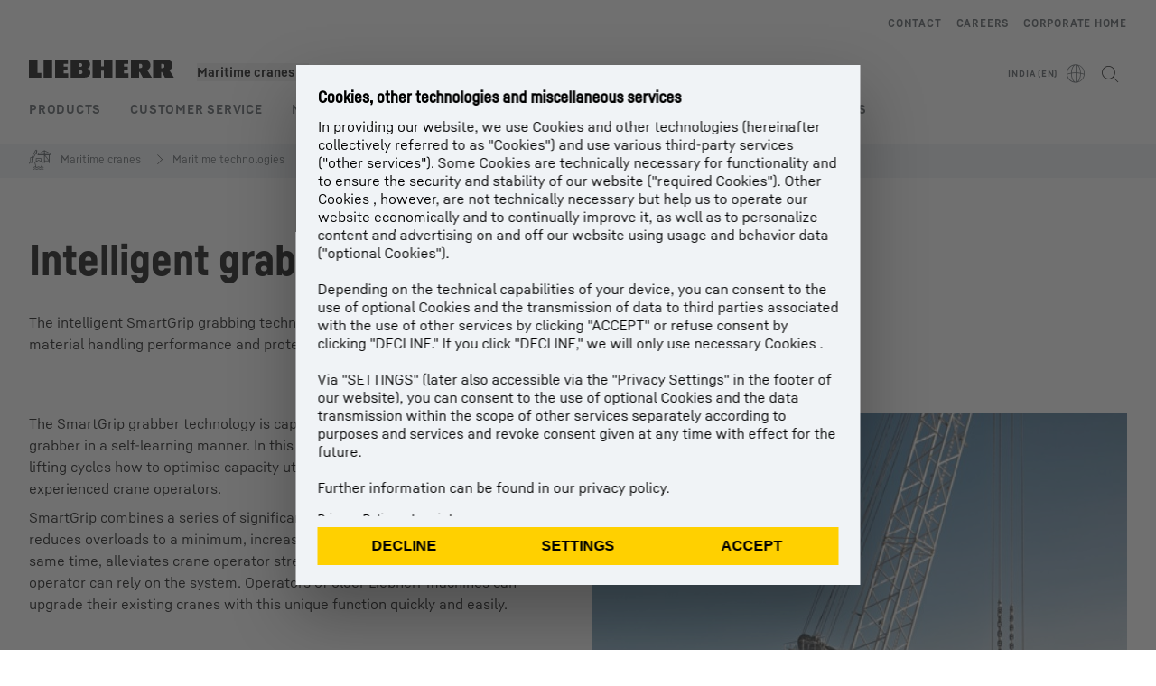

--- FILE ---
content_type: text/html; charset=utf-8
request_url: https://www.liebherr.com/en-in/maritime-cranes/maritime-technologies/assistance-systems/intelligent-smartgrip-grabbing-technology-4397831
body_size: 50757
content:
<!doctype html><html context="corporate" theme="corporate" data-theme="corporate" lang="en" data-stencil-build="q2ln43jg" hydrated="" class="hydrated"><head><meta charset="utf-8" data-next-head><title data-next-head>Intelligent SmartGrip grabber technology - Liebherr</title><meta name="viewport" content="width=device-width,initial-scale=1" data-next-head><meta name="description" content="The intelligent SmartGrip grabber technology revolutionises bulk goods handling in harbour areas. An algorithm-based system increases material handling"><meta name="keywords" content="bulk goods, bulk goods handling, grabber, grabber technology, material handling, crane operator, overload, harbour"><meta name="og:url" content="https://www.liebherr.com/en-in/maritime-cranes/maritime-technologies/assistance-systems/intelligent-smartgrip-grabbing-technology-4397831"><meta name="twitter:url" content="https://www.liebherr.com/en-in/maritime-cranes/maritime-technologies/assistance-systems/intelligent-smartgrip-grabbing-technology-4397831"><meta name="og:title" content="Intelligent SmartGrip grabber technology - Liebherr"><meta name="twitter:title" content="Intelligent SmartGrip grabber technology - Liebherr"><meta name="og:description" content="The intelligent SmartGrip grabber technology revolutionises bulk goods handling in harbour areas. An algorithm-based system increases material handling"><meta name="twitter:description" content="The intelligent SmartGrip grabber technology revolutionises bulk goods handling in harbour areas. An algorithm-based system increases material handling"><meta name="og:image" content="_public/static/_public/static/img/liebherr-stage-design.jpg"><meta name="twitter:image" content="_public/static/_public/static/img/liebherr-stage-design.jpg"><meta name="twitter:card" content="summary_large_image"><style sty-id="sc-patternlib-toast">/*!@*,:after,:before*/*.sc-patternlib-toast,.sc-patternlib-toast:after,.sc-patternlib-toast:before{border-color:var(--color-neutral-steel-200);border-style:solid;border-width:0;box-sizing:border-box}/*!@a*/a.sc-patternlib-toast{color:inherit;text-decoration:inherit}/*!@audio,canvas,embed,iframe,img,object,svg,video*/audio.sc-patternlib-toast,canvas.sc-patternlib-toast,embed.sc-patternlib-toast,iframe.sc-patternlib-toast,img.sc-patternlib-toast,object.sc-patternlib-toast,svg.sc-patternlib-toast,video.sc-patternlib-toast{display:block;vertical-align:middle}/*!@button,input,optgroup,select,textarea*/button.sc-patternlib-toast,input.sc-patternlib-toast,optgroup.sc-patternlib-toast,select.sc-patternlib-toast,textarea.sc-patternlib-toast{font-feature-settings:inherit;color:inherit;font-family:inherit;font-size:100%;font-variation-settings:inherit;font-weight:inherit;letter-spacing:inherit;line-height:inherit;margin:0;padding:0}/*!@blockquote,dd,dl,fieldset,figure,h1,h2,h3,h4,h5,h6,hr,p,pre*/blockquote.sc-patternlib-toast,dd.sc-patternlib-toast,dl.sc-patternlib-toast,fieldset.sc-patternlib-toast,figure.sc-patternlib-toast,h1.sc-patternlib-toast,h2.sc-patternlib-toast,h3.sc-patternlib-toast,h4.sc-patternlib-toast,h5.sc-patternlib-toast,h6.sc-patternlib-toast,hr.sc-patternlib-toast,p.sc-patternlib-toast,pre.sc-patternlib-toast{margin:0}/*!@fieldset,legend*/fieldset.sc-patternlib-toast,legend.sc-patternlib-toast{padding:0}/*!@h1,h2,h3,h4,h5,h6*/h1.sc-patternlib-toast,h2.sc-patternlib-toast,h3.sc-patternlib-toast,h4.sc-patternlib-toast,h5.sc-patternlib-toast,h6.sc-patternlib-toast{font-synthesis-weight:none}/*!@.block*/.block.sc-patternlib-toast{display:block}/*!@:host*/.sc-patternlib-toast-h{display:block}/*!@.static*/.static.sc-patternlib-toast{position:static}/*!@.flex*/.flex.sc-patternlib-toast{display:flex}/*!@.resize*/.resize.sc-patternlib-toast{resize:both}/*!@.uppercase*/.uppercase.sc-patternlib-toast{text-transform:uppercase}/*!@.filter*/.filter.sc-patternlib-toast{filter:var(--tw-blur) var(--tw-brightness) var(--tw-contrast) var(--tw-grayscale) var(--tw-hue-rotate) var(--tw-invert) var(--tw-saturate) var(--tw-sepia) var(--tw-drop-shadow)}/*!@.fixed*/.fixed.sc-patternlib-toast{position:fixed}/*!@.absolute*/.absolute.sc-patternlib-toast{position:absolute}/*!@.invisible*/.invisible.sc-patternlib-toast{visibility:hidden}/*!@.z-\[1500\]*/.z-\[1500\].sc-patternlib-toast{z-index:1500}/*!@.h-full*/.h-full.sc-patternlib-toast{height:100%}/*!@.min-h-\[56px\]*/.min-h-\[56px\].sc-patternlib-toast{min-height:56px}/*!@.w-full*/.w-full.sc-patternlib-toast{width:100%}/*!@.min-w-\[140px\]*/.min-w-\[140px\].sc-patternlib-toast{min-width:140px}/*!@.cursor-default*/.cursor-default.sc-patternlib-toast{cursor:default}/*!@.cursor-pointer*/.cursor-pointer.sc-patternlib-toast{cursor:pointer}/*!@.select-none*/.select-none.sc-patternlib-toast{-webkit-user-select:none;-moz-user-select:none;user-select:none}/*!@.flex-col*/.flex-col.sc-patternlib-toast{flex-direction:column}/*!@.items-center*/.items-center.sc-patternlib-toast{align-items:center}/*!@.justify-end*/.justify-end.sc-patternlib-toast{justify-content:flex-end}/*!@.justify-between*/.justify-between.sc-patternlib-toast{justify-content:space-between}/*!@.gap-x-2*/.gap-x-2.sc-patternlib-toast{-moz-column-gap:var(--spacing-2);column-gap:var(--spacing-2)}/*!@.overflow-hidden*/.overflow-hidden.sc-patternlib-toast{overflow:hidden}/*!@.overflow-ellipsis*/.overflow-ellipsis.sc-patternlib-toast{text-overflow:ellipsis}/*!@.px-\[24px\]*/.px-\[24px\].sc-patternlib-toast{padding-left:24px;padding-right:24px}/*!@.py-\[12px\]*/.py-\[12px\].sc-patternlib-toast{padding-bottom:12px;padding-top:12px}/*!@.py-\[3px\]*/.py-\[3px\].sc-patternlib-toast{padding-bottom:3px;padding-top:3px}/*!@.pl-\[8px\]*/.pl-\[8px\].sc-patternlib-toast{padding-left:8px}/*!@.font-text-bold*/.font-text-bold.sc-patternlib-toast{font-family:var(--copytext-font-family-bold)}/*!@.text-copy-small-uniform*/.text-copy-small-uniform.sc-patternlib-toast{font-size:var(--copytext-font-size-small-noctx);line-height:var(--copytext-line-height-small-noctx)}</style><style sty-id="sc-patternlib-header">/*!@*,:after,:before*/*.sc-patternlib-header,.sc-patternlib-header:after,.sc-patternlib-header:before{border-color:var(--color-neutral-steel-200);border-style:solid;border-width:0;box-sizing:border-box}/*!@a*/a.sc-patternlib-header{color:inherit;text-decoration:inherit}/*!@audio,canvas,embed,iframe,img,object,svg,video*/audio.sc-patternlib-header,canvas.sc-patternlib-header,embed.sc-patternlib-header,iframe.sc-patternlib-header,img.sc-patternlib-header,object.sc-patternlib-header,svg.sc-patternlib-header,video.sc-patternlib-header{display:block;vertical-align:middle}/*!@button,input,optgroup,select,textarea*/button.sc-patternlib-header,input.sc-patternlib-header,optgroup.sc-patternlib-header,select.sc-patternlib-header,textarea.sc-patternlib-header{font-feature-settings:inherit;color:inherit;font-family:inherit;font-size:100%;font-variation-settings:inherit;font-weight:inherit;letter-spacing:inherit;line-height:inherit;margin:0;padding:0}/*!@blockquote,dd,dl,fieldset,figure,h1,h2,h3,h4,h5,h6,hr,p,pre*/blockquote.sc-patternlib-header,dd.sc-patternlib-header,dl.sc-patternlib-header,fieldset.sc-patternlib-header,figure.sc-patternlib-header,h1.sc-patternlib-header,h2.sc-patternlib-header,h3.sc-patternlib-header,h4.sc-patternlib-header,h5.sc-patternlib-header,h6.sc-patternlib-header,hr.sc-patternlib-header,p.sc-patternlib-header,pre.sc-patternlib-header{margin:0}/*!@fieldset,legend*/fieldset.sc-patternlib-header,legend.sc-patternlib-header{padding:0}/*!@h1,h2,h3,h4,h5,h6*/h1.sc-patternlib-header,h2.sc-patternlib-header,h3.sc-patternlib-header,h4.sc-patternlib-header,h5.sc-patternlib-header,h6.sc-patternlib-header{font-synthesis-weight:none}/*!@.visible*/.visible.sc-patternlib-header{visibility:visible}/*!@.static*/.static.sc-patternlib-header{position:static}/*!@.fixed*/.fixed.sc-patternlib-header{position:fixed}/*!@.absolute*/.absolute.sc-patternlib-header{position:absolute}/*!@.relative*/.relative.sc-patternlib-header{position:relative}/*!@.block*/.block.sc-patternlib-header{display:block}/*!@.flex*/.flex.sc-patternlib-header{display:flex}/*!@.grid*/.grid.sc-patternlib-header{display:grid}/*!@.hidden*/.hidden.sc-patternlib-header{display:none}/*!@.transform*/.transform.sc-patternlib-header{transform:translate(var(--tw-translate-x),var(--tw-translate-y)) rotate(var(--tw-rotate)) skewX(var(--tw-skew-x)) skewY(var(--tw-skew-y)) scaleX(var(--tw-scale-x)) scaleY(var(--tw-scale-y))}/*!@.flex-wrap*/.flex-wrap.sc-patternlib-header{flex-wrap:wrap}/*!@.outline*/.outline.sc-patternlib-header{outline-style:solid}/*!@.transition*/.transition.sc-patternlib-header{transition-duration:.15s;transition-property:color,background-color,border-color,text-decoration-color,fill,stroke,opacity,box-shadow,transform,filter,-webkit-backdrop-filter;transition-property:color,background-color,border-color,text-decoration-color,fill,stroke,opacity,box-shadow,transform,filter,backdrop-filter;transition-property:color,background-color,border-color,text-decoration-color,fill,stroke,opacity,box-shadow,transform,filter,backdrop-filter,-webkit-backdrop-filter;transition-timing-function:cubic-bezier(.4,0,.2,1)}/*!@:host*/.sc-patternlib-header-h{display:block}/*!@.mobile-wrapper*/.mobile-wrapper.sc-patternlib-header{background-color:var(--color-white);display:grid;grid-template-areas:"logo service-top burger" "namespace namespace namespace" "main main main" "mobileLayer mobileLayer mobileLayer";grid-template-columns:150px calc(100% - 199px) 49px;position:relative;width:100%}/*!@.mobile-wrapper.mobile-menu-open*/.mobile-wrapper.mobile-menu-open.sc-patternlib-header{align-content:flex-start}/*!@.mobile-wrapper.mobile-menu-open .mobile-layer .meta-wrapper*/.mobile-wrapper.mobile-menu-open.sc-patternlib-header .mobile-layer.sc-patternlib-header .meta-wrapper.sc-patternlib-header{display:block}/*!@.logo-wrapper*/.logo-wrapper.sc-patternlib-header{align-items:flex-end;display:flex;grid-area:logo;height:40px;padding-left:20px}/*!@.logo-wrapper:only-child*/.logo-wrapper.sc-patternlib-header:only-child{padding-bottom:0}/*!@.service-top-wrapper*/.service-top-wrapper.sc-patternlib-header{grid-area:service-top;height:40px;justify-self:end}/*!@.service-bottom-wrapper*/.service-bottom-wrapper.sc-patternlib-header{grid-area:service-bottom;height:var(--spacing-0);overflow:hidden}/*!@.is-mobile .service-bottom-wrapper*/.is-mobile.sc-patternlib-header .service-bottom-wrapper.sc-patternlib-header{height:auto;overflow:auto}/*!@.mobile-layer .service-bottom-wrapper*/.mobile-layer.sc-patternlib-header .service-bottom-wrapper.sc-patternlib-header{border-color:var(--color-steel-200);border-style:solid;border-top-width:1px;display:block;padding-top:23px}/*!@::slotted(.service-navigation-bottom)*/.sc-patternlib-header-s>.service-navigation-bottom{color:var(--color-neutral-steel-800);display:flex;flex-wrap:wrap;padding-left:14px;padding-right:14px}/*!@.namespace-wrapper*/.namespace-wrapper.sc-patternlib-header{grid-area:namespace;height:27px;padding-left:20px}/*!@.main-wrapper*/.main-wrapper.sc-patternlib-header{grid-area:main;opacity:1;overflow:hidden;position:relative;transition:transform .2s ease-in,height .2s ease-in,left .2s ease-in,opacity 0s ease-in .2s}/*!@.main-wrapper--hidden*/.main-wrapper--hidden.sc-patternlib-header{display:none}/*!@.mobile-menu-open .main-wrapper*/.mobile-menu-open.sc-patternlib-header .main-wrapper.sc-patternlib-header{opacity:1;transition:transform .2s ease-in,left .2s ease-in,opacity 0s ease-in 0s}/*!@.show-level-2 .main-wrapper,.show-level-3 .main-wrapper*/.show-level-2.sc-patternlib-header .main-wrapper.sc-patternlib-header,.show-level-3.sc-patternlib-header .main-wrapper.sc-patternlib-header{transform:translateX(-100%)}/*!@.header-wrapper*/.header-wrapper.sc-patternlib-header{align-items:center;background-color:var(--color-white);display:flex;min-height:48px;overflow-x:clip;padding-top:2px;position:relative;width:100%}/*!@.flyout*/.flyout.sc-patternlib-header{grid-area:main;left:var(--spacing-0);opacity:0;position:absolute;top:var(--spacing-0);transform:translateX(50%);transition:transform .2s ease-in,left .2s ease-in;width:200%}/*!@.mobile-menu-open .flyout*/.mobile-menu-open.sc-patternlib-header .flyout.sc-patternlib-header{opacity:1}/*!@.show-level-2 .flyout*/.show-level-2.sc-patternlib-header .flyout.sc-patternlib-header{transform:translateX(0)}/*!@.show-level-3 .flyout*/.show-level-3.sc-patternlib-header .flyout.sc-patternlib-header{transform:translateX(-50%)}/*!@.meta-wrapper*/.meta-wrapper.sc-patternlib-header{display:none;grid-area:meta;height:var(--spacing-0);overflow:hidden;padding-bottom:15px}/*!@.is-mobile .meta-wrapper*/.is-mobile.sc-patternlib-header .meta-wrapper.sc-patternlib-header{height:auto;overflow:auto}/*!@.burger-menu*/.burger-menu.sc-patternlib-header{align-items:center;background-color:transparent;display:flex;grid-area:burger;height:40px;justify-content:center;padding-left:10px;padding-right:15px;padding-top:4px}/*!@.burger-menu .menu-button*/.burger-menu.sc-patternlib-header .menu-button.sc-patternlib-header{align-items:center;background-image:none;border-style:none;cursor:pointer;display:flex;height:24px;outline:2px solid transparent;outline-offset:2px;padding:var(--spacing-0);position:relative;width:24px}/*!@.burger-menu .menu-button .menu-icon-checkbox*/.burger-menu.sc-patternlib-header .menu-button.sc-patternlib-header .menu-icon-checkbox.sc-patternlib-header{-webkit-touch-callout:none;cursor:pointer;display:block;height:100%;opacity:0;position:absolute;width:100%;z-index:2}/*!@.burger-menu .menu-button div*/.burger-menu.sc-patternlib-header .menu-button.sc-patternlib-header div.sc-patternlib-header{bottom:var(--spacing-0);height:12px;left:var(--spacing-0);margin:auto;position:relative;right:var(--spacing-0);top:var(--spacing-0);top:2px;width:18px}/*!@.burger-menu .menu-button span*/.burger-menu.sc-patternlib-header .menu-button.sc-patternlib-header span.sc-patternlib-header{background-color:var(--bar-bg,#000);border-radius:0;display:block;height:1px;position:absolute;transition:all .2s cubic-bezier(.1,.82,.76,.965);width:100%}/*!@.burger-menu .menu-button span:first-of-type*/.burger-menu.sc-patternlib-header .menu-button.sc-patternlib-header span.sc-patternlib-header:first-of-type{top:0}/*!@.burger-menu .menu-button span:last-of-type*/.burger-menu.sc-patternlib-header .menu-button.sc-patternlib-header span.sc-patternlib-header:last-of-type{bottom:0}/*!@.mobile-menu-open .menu-button:hover .menu-icon-checkbox+div span*/.mobile-menu-open.sc-patternlib-header .menu-button.sc-patternlib-header:hover .menu-icon-checkbox.sc-patternlib-header+div.sc-patternlib-header span.sc-patternlib-header{width:22px}/*!@.mobile-menu-open .menu-button .menu-icon-checkbox+div span:first-of-type*/.mobile-menu-open.sc-patternlib-header .menu-button.sc-patternlib-header .menu-icon-checkbox.sc-patternlib-header+div.sc-patternlib-header span.sc-patternlib-header:first-of-type{top:6px;transform:rotate(45deg)}/*!@.mobile-menu-open .menu-button .menu-icon-checkbox+div span:last-of-type*/.mobile-menu-open.sc-patternlib-header .menu-button.sc-patternlib-header .menu-icon-checkbox.sc-patternlib-header+div.sc-patternlib-header span.sc-patternlib-header:last-of-type{bottom:5px;transform:rotate(-45deg)}/*!@.portal-wrapper*/.portal-wrapper.sc-patternlib-header{height:27px;padding-bottom:11px}/*!@.partner-wrapper*/.partner-wrapper.sc-patternlib-header{height:27px;padding-bottom:9px}/*!@.liebherr-logo*/.liebherr-logo.sc-patternlib-header{height:16px;margin-bottom:9px;min-width:128px}/*!@.partner-logo*/.partner-logo.sc-patternlib-header{height:18px}/*!@.service-navigation-top*/.service-navigation-top.sc-patternlib-header{align-items:center;display:flex;font-size:var(--copytext-font-size-smaller);padding-top:4px}/*!@.bu-navigation*/.bu-navigation.sc-patternlib-header{display:none;left:var(--spacing-0);position:absolute;top:var(--spacing-0)}/*!@::slotted(a)*/.sc-patternlib-header-s>a{color:var(--color-black);text-decoration-line:none}/*!@::slotted(a:hover)*/.sc-patternlib-header-s>a:hover{color:var(--color-steel-600)}/*!@.mobile-layer*/.mobile-layer.sc-patternlib-header{background-color:var(--color-white);bottom:var(--spacing-0);grid-area:mobileLayer;left:150%;min-height:calc(100% - 68px);overflow:hidden;padding-bottom:23px;position:fixed;top:68px;transition:left .2s ease-in,width 0s linear .2s;width:var(--spacing-0)}/*!@.mobile-menu-open .mobile-layer*/.mobile-menu-open.sc-patternlib-header .mobile-layer.sc-patternlib-header{left:var(--spacing-0);overflow-y:auto;position:fixed;top:68px;transition:left .2s ease-in,width 0s linear 0s;width:100%}/*!@.product-segments-wrapper*/.product-segments-wrapper.sc-patternlib-header{height:var(--spacing-0);overflow:hidden;padding-top:15px}/*!@.is-mobile .product-segments-wrapper*/.is-mobile.sc-patternlib-header .product-segments-wrapper.sc-patternlib-header{height:auto;overflow:auto}/*!@.product-segments-wrapper ::slotted(a)*/.product-segments-wrapper .sc-patternlib-header-s>a{align-items:center;color:var(--color-black);display:flex;flex-direction:row;font-size:var(--copytext-font-size-smaller);justify-content:space-between;letter-spacing:var(--letter-spacing-basic);line-height:var(--copytext-line-height-small);outline:2px solid transparent;outline-offset:2px;padding-left:20px;padding-right:14px;padding-top:12px}/*!@.backdrop*/.backdrop.sc-patternlib-header{bottom:var(--spacing-0);display:none;left:var(--spacing-0);opacity:0;position:fixed;right:var(--spacing-0);top:var(--spacing-0);transition:opacity .15s linear;width:var(--spacing-0);z-index:-10}/*!@.backdrop.show-backdrop*/.backdrop.show-backdrop.sc-patternlib-header{opacity:1;width:auto}@media (min-width:768px){/*!@.mobile-wrapper*/.mobile-wrapper.sc-patternlib-header{grid-template-columns:150px calc(100% - 204px) 54px}/*!@.mobile-wrapper:has(.logo-wrapper:only-child)*/.mobile-wrapper.sc-patternlib-header:has(.logo-wrapper:only-child){align-content:center;align-items:center;display:flex;height:72px;padding-bottom:0}/*!@.mobile-wrapper:has(.logo-wrapper:only-child) .logo-wrapper:only-child*/.mobile-wrapper.sc-patternlib-header:has(.logo-wrapper:only-child) .logo-wrapper.sc-patternlib-header:only-child{align-items:center}/*!@.service-top-wrapper*/.service-top-wrapper.sc-patternlib-header{height:44px;padding-top:7px}/*!@.main-wrapper*/.main-wrapper.sc-patternlib-header{opacity:0}/*!@.header-wrapper*/.header-wrapper.sc-patternlib-header{min-height:72px}/*!@.burger-menu*/.burger-menu.sc-patternlib-header{height:44px;padding-left:15px;padding-top:12px}/*!@.burger-menu .menu-button*/.burger-menu.sc-patternlib-header .menu-button.sc-patternlib-header{height:32px;width:32px}/*!@.burger-menu .menu-button div*/.burger-menu.sc-patternlib-header .menu-button.sc-patternlib-header div.sc-patternlib-header{height:16px;top:4px;width:24px}/*!@.mobile-menu-open .menu-button .menu-icon-checkbox+div span:first-of-type*/.mobile-menu-open.sc-patternlib-header .menu-button.sc-patternlib-header .menu-icon-checkbox.sc-patternlib-header+div.sc-patternlib-header span.sc-patternlib-header:first-of-type{top:7px}/*!@.mobile-menu-open .menu-button .menu-icon-checkbox+div span:last-of-type*/.mobile-menu-open.sc-patternlib-header .menu-button.sc-patternlib-header .menu-icon-checkbox.sc-patternlib-header+div.sc-patternlib-header span.sc-patternlib-header:last-of-type{bottom:8px}/*!@.liebherr-logo*/.liebherr-logo.sc-patternlib-header{margin-bottom:3px}/*!@.service-navigation-top*/.service-navigation-top.sc-patternlib-header{font-size:var(--copytext-font-size-small)}/*!@.mobile-layer*/.mobile-layer.sc-patternlib-header{min-height:calc(100% - 72px);top:72px}/*!@.mobile-menu-open .mobile-layer*/.mobile-menu-open.sc-patternlib-header .mobile-layer.sc-patternlib-header{top:72px}}@media (min-width:992px){/*!@.mobile-wrapper*/.mobile-wrapper.sc-patternlib-header{align-items:center;grid-template-areas:"meta meta meta meta" "logo namespace service-bottom service-top" "main main main main";grid-template-columns:auto 1fr 1fr auto;overflow:visible;padding-bottom:17px;position:static;row-gap:0}/*!@.logo-wrapper*/.logo-wrapper.sc-patternlib-header{height:auto;padding-bottom:6px;padding-left:var(--spacing-0)}/*!@.service-top-wrapper*/.service-top-wrapper.sc-patternlib-header{height:auto;padding-top:0}/*!@.service-bottom-wrapper*/.service-bottom-wrapper.sc-patternlib-header{height:auto;overflow:auto;padding-top:3px}/*!@.mobile-layer .service-bottom-wrapper*/.mobile-layer.sc-patternlib-header .service-bottom-wrapper.sc-patternlib-header{border-width:0;display:flex;justify-content:flex-end;padding-top:var(--spacing-0)}/*!@::slotted(.service-navigation-bottom)*/.sc-patternlib-header-s>.service-navigation-bottom{padding-left:var(--spacing-0);padding-right:var(--spacing-0)}/*!@.namespace-wrapper*/.namespace-wrapper.sc-patternlib-header{padding-bottom:0;padding-left:var(--spacing-0);padding-top:3px}/*!@.main-wrapper*/.main-wrapper.sc-patternlib-header{display:block;height:auto!important;left:var(--spacing-0);opacity:1;overflow:visible;padding-top:5px}/*!@.show-level-2 .main-wrapper,.show-level-3 .main-wrapper*/.show-level-2.sc-patternlib-header .main-wrapper.sc-patternlib-header,.show-level-3.sc-patternlib-header .main-wrapper.sc-patternlib-header{transform:none}/*!@.header-wrapper*/.header-wrapper.sc-patternlib-header{display:block;overflow-x:visible;padding-top:var(--spacing-0)}/*!@.flyout*/.flyout.sc-patternlib-header{grid-area:unset;left:var(--spacing-0);opacity:1;position:absolute;right:var(--spacing-0);top:100%;width:100%}/*!@.flyout,.show-level-2 .flyout,.show-level-3 .flyout*/.flyout.sc-patternlib-header,.show-level-2.sc-patternlib-header .flyout.sc-patternlib-header,.show-level-3.sc-patternlib-header .flyout.sc-patternlib-header{transform:none}/*!@.meta-wrapper*/.meta-wrapper.sc-patternlib-header{display:block;height:auto;overflow:auto;padding-bottom:4px;padding-top:14px;text-align:right}/*!@.burger-menu*/.burger-menu.sc-patternlib-header{display:none}/*!@.portal-wrapper*/.portal-wrapper.sc-patternlib-header{margin-bottom:var(--spacing-0);padding-bottom:8px;padding-left:17px}/*!@.partner-wrapper*/.partner-wrapper.sc-patternlib-header{align-items:center;border-color:var(--color-steel-200);border-left-width:2px;bottom:18px;display:flex;height:46px;margin-left:24px;margin-top:var(--spacing-0);padding-bottom:var(--spacing-0);padding-left:24px;position:relative}/*!@.liebherr-logo*/.liebherr-logo.sc-patternlib-header{height:20px}/*!@.partner-logo*/.partner-logo.sc-patternlib-header{align-items:center;display:flex;height:25px}/*!@.service-navigation-top*/.service-navigation-top.sc-patternlib-header{font-size:var(--copytext-font-size-extra-small)}/*!@.bu-navigation*/.bu-navigation.sc-patternlib-header{display:block;width:100%}/*!@.bu-navigation ::slotted(*)*/.bu-navigation .sc-patternlib-header-s>*{position:relative;z-index:20}/*!@.mobile-layer*/.mobile-layer.sc-patternlib-header{top:var(--spacing-0)}/*!@.mobile-layer,.product-segments-wrapper*/.mobile-layer.sc-patternlib-header,.product-segments-wrapper.sc-patternlib-header{display:none;transition:none}/*!@.product-segments-wrapper ::slotted(a)*/.product-segments-wrapper .sc-patternlib-header-s>a{display:none}/*!@.backdrop*/.backdrop.sc-patternlib-header{display:block}/*!@.main-navigation-content*/.main-navigation-content.sc-patternlib-header{position:relative;z-index:10}}@media (max-width:992px){/*!@.main-navigation-content*/.main-navigation-content.sc-patternlib-header{width:100vw}}</style><style sty-id="sc-patternlib-breadcrumb-website">/*!@*,:after,:before*/*.sc-patternlib-breadcrumb-website,.sc-patternlib-breadcrumb-website:after,.sc-patternlib-breadcrumb-website:before{border-color:var(--color-neutral-steel-200);border-style:solid;border-width:0;box-sizing:border-box}/*!@a*/a.sc-patternlib-breadcrumb-website{color:inherit;text-decoration:inherit}/*!@audio,canvas,embed,iframe,img,object,svg,video*/audio.sc-patternlib-breadcrumb-website,canvas.sc-patternlib-breadcrumb-website,embed.sc-patternlib-breadcrumb-website,iframe.sc-patternlib-breadcrumb-website,img.sc-patternlib-breadcrumb-website,object.sc-patternlib-breadcrumb-website,svg.sc-patternlib-breadcrumb-website,video.sc-patternlib-breadcrumb-website{display:block;vertical-align:middle}/*!@button,input,optgroup,select,textarea*/button.sc-patternlib-breadcrumb-website,input.sc-patternlib-breadcrumb-website,optgroup.sc-patternlib-breadcrumb-website,select.sc-patternlib-breadcrumb-website,textarea.sc-patternlib-breadcrumb-website{font-feature-settings:inherit;color:inherit;font-family:inherit;font-size:100%;font-variation-settings:inherit;font-weight:inherit;letter-spacing:inherit;line-height:inherit;margin:0;padding:0}/*!@blockquote,dd,dl,fieldset,figure,h1,h2,h3,h4,h5,h6,hr,p,pre*/blockquote.sc-patternlib-breadcrumb-website,dd.sc-patternlib-breadcrumb-website,dl.sc-patternlib-breadcrumb-website,fieldset.sc-patternlib-breadcrumb-website,figure.sc-patternlib-breadcrumb-website,h1.sc-patternlib-breadcrumb-website,h2.sc-patternlib-breadcrumb-website,h3.sc-patternlib-breadcrumb-website,h4.sc-patternlib-breadcrumb-website,h5.sc-patternlib-breadcrumb-website,h6.sc-patternlib-breadcrumb-website,hr.sc-patternlib-breadcrumb-website,p.sc-patternlib-breadcrumb-website,pre.sc-patternlib-breadcrumb-website{margin:0}/*!@fieldset,legend*/fieldset.sc-patternlib-breadcrumb-website,legend.sc-patternlib-breadcrumb-website{padding:0}/*!@h1,h2,h3,h4,h5,h6*/h1.sc-patternlib-breadcrumb-website,h2.sc-patternlib-breadcrumb-website,h3.sc-patternlib-breadcrumb-website,h4.sc-patternlib-breadcrumb-website,h5.sc-patternlib-breadcrumb-website,h6.sc-patternlib-breadcrumb-website{font-synthesis-weight:none}/*!@.absolute*/.absolute.sc-patternlib-breadcrumb-website{position:absolute}/*!@.relative*/.relative.sc-patternlib-breadcrumb-website{position:relative}/*!@.block*/.block.sc-patternlib-breadcrumb-website{display:block}/*!@.flex*/.flex.sc-patternlib-breadcrumb-website{display:flex}/*!@.hidden*/.hidden.sc-patternlib-breadcrumb-website{display:none}/*!@:host*/.sc-patternlib-breadcrumb-website-h{display:block}/*!@.breadcrumb*/.breadcrumb.sc-patternlib-breadcrumb-website{background-color:var(--color-neutral-steel-100);min-height:38px;padding-bottom:6px;padding-top:6px;position:relative}/*!@.breadcrumb:after,.breadcrumb:before*/.breadcrumb.sc-patternlib-breadcrumb-website:after,.breadcrumb.sc-patternlib-breadcrumb-website:before{background-color:var(--color-neutral-steel-100);content:"";height:100%;position:absolute;top:var(--spacing-0);width:50vw;z-index:-1}/*!@.breadcrumb:before*/.breadcrumb.sc-patternlib-breadcrumb-website:before{left:auto;right:50%}/*!@.breadcrumb:after*/.breadcrumb.sc-patternlib-breadcrumb-website:after{left:50%;right:auto}/*!@.breadcrumb-wrapper*/.breadcrumb-wrapper.sc-patternlib-breadcrumb-website{display:flex;overflow:hidden}/*!@.breadcrumb-scroll-container*/.breadcrumb-scroll-container.sc-patternlib-breadcrumb-website{-webkit-overflow-scrolling:touch;align-items:center;display:flex;justify-content:flex-start;overflow-x:auto;overflow:-moz-scrollbars-none;scroll-behavior:smooth;scroll-padding-left:0;scroll-snap-type:x mandatory;scrollbar-width:none;white-space:nowrap}/*!@.breadcrumb-scroll-container::-webkit-scrollbar*/.breadcrumb-scroll-container.sc-patternlib-breadcrumb-website::-webkit-scrollbar{display:none}/*!@.breadcrumb-item*/.breadcrumb-item.sc-patternlib-breadcrumb-website{align-items:center;color:var(--color-neutral-steel-800);display:flex;font-size:var(--copytext-font-size-extra-small-noctx);line-height:var(--copytext-line-height-extra-small-noctx);min-height:18px;scroll-snap-align:start;scroll-snap-stop:always;white-space:nowrap}/*!@.breadcrumb-item--hidden*/.breadcrumb-item--hidden.sc-patternlib-breadcrumb-website{display:none}/*!@.breadcrumb-arrow-icon*/.breadcrumb-arrow-icon.sc-patternlib-breadcrumb-website{margin-left:5px;margin-right:5px}@media (min-width:992px){/*!@.breadcrumb-item*/.breadcrumb-item.sc-patternlib-breadcrumb-website{min-height:24px}/*!@.breadcrumb-arrow-icon*/.breadcrumb-arrow-icon.sc-patternlib-breadcrumb-website{margin-left:13px;margin-right:6px}}@media (max-width:991px){/*!@.breadcrumb*/.breadcrumb.sc-patternlib-breadcrumb-website{align-items:center;display:flex}}/*!@.visible*/.visible.sc-patternlib-breadcrumb-website{visibility:visible}/*!@.invisible*/.invisible.sc-patternlib-breadcrumb-website{visibility:hidden}/*!@.static*/.static.sc-patternlib-breadcrumb-website{position:static}/*!@.resize*/.resize.sc-patternlib-breadcrumb-website{resize:both}</style><style sty-id="sc-patternlib-accordion">/*!@*,:after,:before*/*.sc-patternlib-accordion,.sc-patternlib-accordion:after,.sc-patternlib-accordion:before{border-color:var(--color-neutral-steel-200);border-style:solid;border-width:0;box-sizing:border-box}/*!@a*/a.sc-patternlib-accordion{color:inherit;text-decoration:inherit}/*!@audio,canvas,embed,iframe,img,object,svg,video*/audio.sc-patternlib-accordion,canvas.sc-patternlib-accordion,embed.sc-patternlib-accordion,iframe.sc-patternlib-accordion,img.sc-patternlib-accordion,object.sc-patternlib-accordion,svg.sc-patternlib-accordion,video.sc-patternlib-accordion{display:block;vertical-align:middle}/*!@button,input,optgroup,select,textarea*/button.sc-patternlib-accordion,input.sc-patternlib-accordion,optgroup.sc-patternlib-accordion,select.sc-patternlib-accordion,textarea.sc-patternlib-accordion{font-feature-settings:inherit;color:inherit;font-family:inherit;font-size:100%;font-variation-settings:inherit;font-weight:inherit;letter-spacing:inherit;line-height:inherit;margin:0;padding:0}/*!@blockquote,dd,dl,fieldset,figure,h1,h2,h3,h4,h5,h6,hr,p,pre*/blockquote.sc-patternlib-accordion,dd.sc-patternlib-accordion,dl.sc-patternlib-accordion,fieldset.sc-patternlib-accordion,figure.sc-patternlib-accordion,h1.sc-patternlib-accordion,h2.sc-patternlib-accordion,h3.sc-patternlib-accordion,h4.sc-patternlib-accordion,h5.sc-patternlib-accordion,h6.sc-patternlib-accordion,hr.sc-patternlib-accordion,p.sc-patternlib-accordion,pre.sc-patternlib-accordion{margin:0}/*!@fieldset,legend*/fieldset.sc-patternlib-accordion,legend.sc-patternlib-accordion{padding:0}/*!@h1,h2,h3,h4,h5,h6*/h1.sc-patternlib-accordion,h2.sc-patternlib-accordion,h3.sc-patternlib-accordion,h4.sc-patternlib-accordion,h5.sc-patternlib-accordion,h6.sc-patternlib-accordion{font-synthesis-weight:none}/*!@.block*/.block.sc-patternlib-accordion{display:block}/*!@:host*/.sc-patternlib-accordion-h{display:block}/*!@.static*/.static.sc-patternlib-accordion{position:static}</style><style sty-id="sc-patternlib-icon">/*!@*,:after,:before*/*.sc-patternlib-icon,.sc-patternlib-icon:after,.sc-patternlib-icon:before{border-color:var(--color-neutral-steel-200);border-style:solid;border-width:0;box-sizing:border-box}/*!@a*/a.sc-patternlib-icon{color:inherit;text-decoration:inherit}/*!@audio,canvas,embed,iframe,img,object,svg,video*/audio.sc-patternlib-icon,canvas.sc-patternlib-icon,embed.sc-patternlib-icon,iframe.sc-patternlib-icon,img.sc-patternlib-icon,object.sc-patternlib-icon,svg.sc-patternlib-icon,video.sc-patternlib-icon{display:block;vertical-align:middle}/*!@button,input,optgroup,select,textarea*/button.sc-patternlib-icon,input.sc-patternlib-icon,optgroup.sc-patternlib-icon,select.sc-patternlib-icon,textarea.sc-patternlib-icon{font-feature-settings:inherit;color:inherit;font-family:inherit;font-size:100%;font-variation-settings:inherit;font-weight:inherit;letter-spacing:inherit;line-height:inherit;margin:0;padding:0}/*!@blockquote,dd,dl,fieldset,figure,h1,h2,h3,h4,h5,h6,hr,p,pre*/blockquote.sc-patternlib-icon,dd.sc-patternlib-icon,dl.sc-patternlib-icon,fieldset.sc-patternlib-icon,figure.sc-patternlib-icon,h1.sc-patternlib-icon,h2.sc-patternlib-icon,h3.sc-patternlib-icon,h4.sc-patternlib-icon,h5.sc-patternlib-icon,h6.sc-patternlib-icon,hr.sc-patternlib-icon,p.sc-patternlib-icon,pre.sc-patternlib-icon{margin:0}/*!@fieldset,legend*/fieldset.sc-patternlib-icon,legend.sc-patternlib-icon{padding:0}/*!@h1,h2,h3,h4,h5,h6*/h1.sc-patternlib-icon,h2.sc-patternlib-icon,h3.sc-patternlib-icon,h4.sc-patternlib-icon,h5.sc-patternlib-icon,h6.sc-patternlib-icon{font-synthesis-weight:none}/*!@.antialiased*/.antialiased.sc-patternlib-icon{-webkit-font-smoothing:antialiased;-moz-osx-font-smoothing:grayscale}/*!@.grayscale*/.grayscale.sc-patternlib-icon{--tw-grayscale:grayscale(100%);filter:var(--tw-blur) var(--tw-brightness) var(--tw-contrast) var(--tw-grayscale) var(--tw-hue-rotate) var(--tw-invert) var(--tw-saturate) var(--tw-sepia) var(--tw-drop-shadow)}/*!@[class*=" icon-"],[class^=icon-]*/[class*=" icon-"].sc-patternlib-icon,[class^=icon-].sc-patternlib-icon{speak:never;-webkit-font-smoothing:antialiased;-moz-osx-font-smoothing:grayscale;font-family:Liebherr-Icons!important;font-style:normal;font-variant:normal;font-weight:400;line-height:1;text-transform:none}/*!@[class*=" icon-"]:before,[class^=icon-]:before*/[class*=" icon-"].sc-patternlib-icon:before,[class^=icon-].sc-patternlib-icon:before{content:var(--icon-name)}/*!@.icon.dark*/.icon.dark.sc-patternlib-icon{color:var(--color-white)}/*!@.icon.disabled*/.icon.disabled.sc-patternlib-icon{color:var(--color-neutral-steel-400)!important;pointer-events:none}/*!@.icon.disabled.dark*/.icon.disabled.dark.sc-patternlib-icon{color:var(--color-neutral-steel-500)!important}/*!@.static*/.static.sc-patternlib-icon{position:static}/*!@.col-span-3*/.col-span-3.sc-patternlib-icon{grid-column:span 3/span 3}/*!@.my-2*/.my-2.sc-patternlib-icon{margin-bottom:var(--spacing-2);margin-top:var(--spacing-2)}/*!@.mt-1*/.mt-1.sc-patternlib-icon{margin-top:var(--spacing-1)}/*!@.mb-3*/.mb-3.sc-patternlib-icon{margin-bottom:var(--spacing-3)}/*!@.mb-2*/.mb-2.sc-patternlib-icon{margin-bottom:var(--spacing-2)}/*!@.mt-0*/.mt-0.sc-patternlib-icon{margin-top:var(--spacing-0)}/*!@.mt-6*/.mt-6.sc-patternlib-icon{margin-top:var(--spacing-6)}/*!@.mr-3*/.mr-3.sc-patternlib-icon{margin-right:var(--spacing-3)}/*!@.ml-3*/.ml-3.sc-patternlib-icon{margin-left:var(--spacing-3)}/*!@.box-border*/.box-border.sc-patternlib-icon{box-sizing:border-box}/*!@.block*/.block.sc-patternlib-icon{display:block}/*!@.inline-block*/.inline-block.sc-patternlib-icon{display:inline-block}/*!@.flex*/.flex.sc-patternlib-icon{display:flex}/*!@.grid*/.grid.sc-patternlib-icon{display:grid}/*!@.hidden*/.hidden.sc-patternlib-icon{display:none}/*!@.h-\[24px\]*/.h-\[24px\].sc-patternlib-icon{height:24px}/*!@.w-full*/.w-full.sc-patternlib-icon{width:100%}/*!@.w-\[24px\]*/.w-\[24px\].sc-patternlib-icon{width:24px}/*!@.cursor-pointer*/.cursor-pointer.sc-patternlib-icon{cursor:pointer}/*!@.grid-cols-4*/.grid-cols-4.sc-patternlib-icon{grid-template-columns:repeat(4,minmax(0,1fr))}/*!@.flex-row*/.flex-row.sc-patternlib-icon{flex-direction:row}/*!@.flex-col*/.flex-col.sc-patternlib-icon{flex-direction:column}/*!@.items-start*/.items-start.sc-patternlib-icon{align-items:flex-start}/*!@.items-center*/.items-center.sc-patternlib-icon{align-items:center}/*!@.justify-start*/.justify-start.sc-patternlib-icon{justify-content:flex-start}/*!@.justify-end*/.justify-end.sc-patternlib-icon{justify-content:flex-end}/*!@.justify-center*/.justify-center.sc-patternlib-icon{justify-content:center}/*!@.overflow-hidden*/.overflow-hidden.sc-patternlib-icon{overflow:hidden}/*!@.rounded-full*/.rounded-full.sc-patternlib-icon{border-radius:9999px}/*!@.border*/.border.sc-patternlib-icon{border-width:1px}/*!@.border-2*/.border-2.sc-patternlib-icon{border-width:2px}/*!@.border-0*/.border-0.sc-patternlib-icon{border-width:0}/*!@.border-b*/.border-b.sc-patternlib-icon{border-bottom-width:1px}/*!@.border-solid*/.border-solid.sc-patternlib-icon{border-style:solid}/*!@.border-dashed*/.border-dashed.sc-patternlib-icon{border-style:dashed}/*!@.border-black*/.border-black.sc-patternlib-icon{border-color:var(--color-black)}/*!@.border-warning*/.border-warning.sc-patternlib-icon{border-color:var(--color-functional-warning)}/*!@.border-success*/.border-success.sc-patternlib-icon{border-color:var(--color-functional-success)}/*!@.border-gray-300*/.border-gray-300.sc-patternlib-icon{border-color:var(--color-neutral-steel-300)}/*!@.bg-white*/.bg-white.sc-patternlib-icon{background-color:var(--color-white)}/*!@.bg-success*/.bg-success.sc-patternlib-icon{background-color:var(--color-functional-success)}/*!@.bg-warning*/.bg-warning.sc-patternlib-icon{background-color:var(--color-functional-warning)}/*!@.py-2*/.py-2.sc-patternlib-icon{padding-bottom:var(--spacing-2);padding-top:var(--spacing-2)}/*!@.text-left*/.text-left.sc-patternlib-icon{text-align:left}/*!@.text-right*/.text-right.sc-patternlib-icon{text-align:right}/*!@.font-text-bold*/.font-text-bold.sc-patternlib-icon{font-family:var(--copytext-font-family-bold)}/*!@.text-additional-info*/.text-additional-info.sc-patternlib-icon{font-size:var(--form-size-additional-info-text)}/*!@.text-copy-small*/.text-copy-small.sc-patternlib-icon{font-size:var(--copytext-font-size-small)}/*!@.text-copy-smaller*/.text-copy-smaller.sc-patternlib-icon{font-size:var(--copytext-font-size-smaller)}/*!@.text-h4*/.text-h4.sc-patternlib-icon{font-size:var(--corporate-h4-font-size);line-height:var(--corporate-h4-line-height)}/*!@.text-copy*/.text-copy.sc-patternlib-icon{font-size:var(--copytext-font-size)}/*!@.font-normal*/.font-normal.sc-patternlib-icon{font-weight:400}/*!@.uppercase*/.uppercase.sc-patternlib-icon{text-transform:uppercase}/*!@.not-italic*/.not-italic.sc-patternlib-icon{font-style:normal}/*!@.leading-4*/.leading-4.sc-patternlib-icon{line-height:1rem}/*!@.text-gray-800*/.text-gray-800.sc-patternlib-icon{color:var(--color-neutral-steel-800)}/*!@.text-warning*/.text-warning.sc-patternlib-icon{color:var(--color-functional-warning)}/*!@.text-black*/.text-black.sc-patternlib-icon{color:var(--color-black)}/*!@.text-gray-500*/.text-gray-500.sc-patternlib-icon{color:var(--color-neutral-steel-500)}/*!@.text-white*/.text-white.sc-patternlib-icon{color:var(--color-white)}/*!@.filter*/.filter.sc-patternlib-icon{filter:var(--tw-blur) var(--tw-brightness) var(--tw-contrast) var(--tw-grayscale) var(--tw-hue-rotate) var(--tw-invert) var(--tw-saturate) var(--tw-sepia) var(--tw-drop-shadow)}/*!@.justify-between*/.justify-between.sc-patternlib-icon{justify-content:space-between}/*!@.p-0*/.p-0.sc-patternlib-icon{padding:var(--spacing-0)}/*!@.px-0*/.px-0.sc-patternlib-icon{padding-left:var(--spacing-0);padding-right:var(--spacing-0)}/*!@.pr-4*/.pr-4.sc-patternlib-icon{padding-right:var(--spacing-4)}/*!@.pl-4*/.pl-4.sc-patternlib-icon{padding-left:var(--spacing-4)}/*!@.pl-5*/.pl-5.sc-patternlib-icon{padding-left:var(--spacing-5)}/*!@.text-center*/.text-center.sc-patternlib-icon{text-align:center}/*!@.transition*/.transition.sc-patternlib-icon{transition-duration:.15s;transition-property:color,background-color,border-color,text-decoration-color,fill,stroke,opacity,box-shadow,transform,filter,-webkit-backdrop-filter;transition-property:color,background-color,border-color,text-decoration-color,fill,stroke,opacity,box-shadow,transform,filter,backdrop-filter;transition-property:color,background-color,border-color,text-decoration-color,fill,stroke,opacity,box-shadow,transform,filter,backdrop-filter,-webkit-backdrop-filter;transition-timing-function:cubic-bezier(.4,0,.2,1)}/*!@.my-5*/.my-5.sc-patternlib-icon{margin-bottom:var(--spacing-5);margin-top:var(--spacing-5)}/*!@.inline-flex*/.inline-flex.sc-patternlib-icon{display:inline-flex}/*!@.h-\[48px\]*/.h-\[48px\].sc-patternlib-icon{height:48px}/*!@.w-\[48px\]*/.w-\[48px\].sc-patternlib-icon{width:48px}/*!@.p-7*/.p-7.sc-patternlib-icon{padding:var(--spacing-7)}/*!@.font-head*/.font-head.sc-patternlib-icon{font-family:var(--headline-font-family)}/*!@.font-text*/.font-text.sc-patternlib-icon{font-family:var(--copytext-font-family)}/*!@.text-h3*/.text-h3.sc-patternlib-icon{font-size:var(--corporate-h3-font-size);line-height:var(--corporate-h3-line-height)}/*!@.visible*/.visible.sc-patternlib-icon{visibility:visible}/*!@.inline*/.inline.sc-patternlib-icon{display:inline}/*!@.blur*/.blur.sc-patternlib-icon{--tw-blur:blur(8px)}/*!@.blur,.filter*/.blur.sc-patternlib-icon,.filter.sc-patternlib-icon{filter:var(--tw-blur) var(--tw-brightness) var(--tw-contrast) var(--tw-grayscale) var(--tw-hue-rotate) var(--tw-invert) var(--tw-saturate) var(--tw-sepia) var(--tw-drop-shadow)}/*!@.mt-\[8px\]*/.mt-\[8px\].sc-patternlib-icon{margin-top:8px}/*!@.invisible*/.invisible.sc-patternlib-icon{visibility:hidden}/*!@.right-4*/.right-4.sc-patternlib-icon{right:var(--spacing-4)}/*!@.right-\[80px\]*/.right-\[80px\].sc-patternlib-icon{right:80px}/*!@.select-none*/.select-none.sc-patternlib-icon{-webkit-user-select:none;-moz-user-select:none;user-select:none}/*!@.gap-4*/.gap-4.sc-patternlib-icon{gap:var(--spacing-4)}/*!@.\!pr-\[42px\]*/.\!pr-\[42px\].sc-patternlib-icon{padding-right:42px!important}/*!@.\!pr-\[84px\]*/.\!pr-\[84px\].sc-patternlib-icon{padding-right:84px!important}/*!@.resize*/.resize.sc-patternlib-icon{resize:both}/*!@.\!filter*/.\!filter.sc-patternlib-icon{filter:var(--tw-blur) var(--tw-brightness) var(--tw-contrast) var(--tw-grayscale) var(--tw-hue-rotate) var(--tw-invert) var(--tw-saturate) var(--tw-sepia) var(--tw-drop-shadow)!important}/*!@.relative*/.relative.sc-patternlib-icon{position:relative}/*!@.fixed*/.fixed.sc-patternlib-icon{position:fixed}/*!@.absolute*/.absolute.sc-patternlib-icon{position:absolute}/*!@.z-\[1500\]*/.z-\[1500\].sc-patternlib-icon{z-index:1500}/*!@.h-full*/.h-full.sc-patternlib-icon{height:100%}/*!@.min-h-\[56px\]*/.min-h-\[56px\].sc-patternlib-icon{min-height:56px}/*!@.min-w-\[140px\]*/.min-w-\[140px\].sc-patternlib-icon{min-width:140px}/*!@.cursor-default*/.cursor-default.sc-patternlib-icon{cursor:default}/*!@.gap-x-2*/.gap-x-2.sc-patternlib-icon{-moz-column-gap:var(--spacing-2);column-gap:var(--spacing-2)}/*!@.overflow-ellipsis*/.overflow-ellipsis.sc-patternlib-icon{text-overflow:ellipsis}/*!@.px-\[24px\]*/.px-\[24px\].sc-patternlib-icon{padding-left:24px;padding-right:24px}/*!@.py-\[12px\]*/.py-\[12px\].sc-patternlib-icon{padding-bottom:12px;padding-top:12px}/*!@.py-\[3px\]*/.py-\[3px\].sc-patternlib-icon{padding-bottom:3px;padding-top:3px}/*!@.pl-\[8px\]*/.pl-\[8px\].sc-patternlib-icon{padding-left:8px}/*!@.text-copy-small-uniform*/.text-copy-small-uniform.sc-patternlib-icon{font-size:var(--copytext-font-size-small-noctx);line-height:var(--copytext-line-height-small-noctx)}/*!@.sr-only*/.sr-only.sc-patternlib-icon{clip:rect(0,0,0,0);border-width:0;height:1px;margin:-1px;overflow:hidden;padding:0;position:absolute;white-space:nowrap;width:1px}/*!@.z-10*/.z-10.sc-patternlib-icon{z-index:10}/*!@.z-0*/.z-0.sc-patternlib-icon{z-index:0}/*!@.mx-auto*/.mx-auto.sc-patternlib-icon{margin-right:auto}/*!@.ml-auto,.mx-auto*/.ml-auto.sc-patternlib-icon,.mx-auto.sc-patternlib-icon{margin-left:auto}/*!@.mr-auto*/.mr-auto.sc-patternlib-icon{margin-right:auto}/*!@.transform*/.transform.sc-patternlib-icon{transform:translate(var(--tw-translate-x),var(--tw-translate-y)) rotate(var(--tw-rotate)) skewX(var(--tw-skew-x)) skewY(var(--tw-skew-y)) scaleX(var(--tw-scale-x)) scaleY(var(--tw-scale-y))}/*!@.grid-flow-col*/.grid-flow-col.sc-patternlib-icon{grid-auto-flow:column}/*!@.overflow-visible*/.overflow-visible.sc-patternlib-icon{overflow:visible}/*!@.overflow-y-visible*/.overflow-y-visible.sc-patternlib-icon{overflow-y:visible}/*!@.overflow-x-scroll*/.overflow-x-scroll.sc-patternlib-icon{overflow-x:scroll}/*!@.sticky*/.sticky.sc-patternlib-icon{position:sticky}/*!@.mt-\[20px\]*/.mt-\[20px\].sc-patternlib-icon{margin-top:20px}/*!@.ml-\[224px\]*/.ml-\[224px\].sc-patternlib-icon{margin-left:224px}/*!@.ml-\[24px\]*/.ml-\[24px\].sc-patternlib-icon{margin-left:24px}/*!@.h-\[20px\]*/.h-\[20px\].sc-patternlib-icon{height:20px}/*!@.h-\[72px\]*/.h-\[72px\].sc-patternlib-icon{height:72px}/*!@.h-\[15px\]*/.h-\[15px\].sc-patternlib-icon{height:15px}/*!@.min-h-\[48px\]*/.min-h-\[48px\].sc-patternlib-icon{min-height:48px}/*!@.w-\[121px\]*/.w-\[121px\].sc-patternlib-icon{width:121px}/*!@.min-w-\[121px\]*/.min-w-\[121px\].sc-patternlib-icon{min-width:121px}/*!@.max-w-full*/.max-w-full.sc-patternlib-icon{max-width:100%}/*!@.overflow-auto*/.overflow-auto.sc-patternlib-icon{overflow:auto}/*!@.border-t*/.border-t.sc-patternlib-icon{border-top-width:1px}/*!@.p-\[24px\]*/.p-\[24px\].sc-patternlib-icon{padding:24px}/*!@.px-\[16px\]*/.px-\[16px\].sc-patternlib-icon{padding-left:16px;padding-right:16px}/*!@.py-\[20px\]*/.py-\[20px\].sc-patternlib-icon{padding-bottom:20px;padding-top:20px}/*!@.pl-\[120px\]*/.pl-\[120px\].sc-patternlib-icon{padding-left:120px}/*!@.pr-\[100px\]*/.pr-\[100px\].sc-patternlib-icon{padding-right:100px}/*!@.pb-\[96px\]*/.pb-\[96px\].sc-patternlib-icon{padding-bottom:96px}/*!@.pr-\[14px\]*/.pr-\[14px\].sc-patternlib-icon{padding-right:14px}/*!@.pb-\[12px\]*/.pb-\[12px\].sc-patternlib-icon{padding-bottom:12px}/*!@.pr-\[32px\]*/.pr-\[32px\].sc-patternlib-icon{padding-right:32px}/*!@.shadow-basic*/.shadow-basic.sc-patternlib-icon{--tw-shadow:var(--shadow-elevation-basic);--tw-shadow-colored:var(--shadow-elevation-basic);box-shadow:var(--tw-ring-offset-shadow,0 0 #0000),var(--tw-ring-shadow,0 0 #0000),var(--tw-shadow)}@media (min-width:768px){/*!@.tablet\:h-\[72px\]*/.tablet\:h-\[72px\].sc-patternlib-icon{height:72px}/*!@.tablet\:h-\[20px\]*/.tablet\:h-\[20px\].sc-patternlib-icon{height:20px}/*!@.tablet\:w-\[162px\]*/.tablet\:w-\[162px\].sc-patternlib-icon{width:162px}/*!@.tablet\:min-w-\[162px\]*/.tablet\:min-w-\[162px\].sc-patternlib-icon{min-width:162px}}@media (min-width:1280px){/*!@.desktop\:block*/.desktop\:block.sc-patternlib-icon{display:block}/*!@.desktop\:h-\[80px\]*/.desktop\:h-\[80px\].sc-patternlib-icon{height:80px}/*!@.desktop\:min-w-\[162px\]*/.desktop\:min-w-\[162px\].sc-patternlib-icon{min-width:162px}}/*!@.pointer-events-none*/.pointer-events-none.sc-patternlib-icon{pointer-events:none}/*!@.top-\[8px\]*/.top-\[8px\].sc-patternlib-icon{top:8px}/*!@.top-0*/.top-0.sc-patternlib-icon{top:var(--spacing-0)}/*!@.top-\[9px\]*/.top-\[9px\].sc-patternlib-icon{top:9px}/*!@.h-\[4px\]*/.h-\[4px\].sc-patternlib-icon{height:4px}/*!@.h-\[2px\]*/.h-\[2px\].sc-patternlib-icon{height:2px}/*!@.w-\[4px\]*/.w-\[4px\].sc-patternlib-icon{width:4px}/*!@.w-\[10px\]*/.w-\[10px\].sc-patternlib-icon{width:10px}/*!@.items-baseline*/.items-baseline.sc-patternlib-icon{align-items:baseline}/*!@.gap-1*/.gap-1.sc-patternlib-icon{gap:var(--spacing-1)}/*!@.rounded*/.rounded.sc-patternlib-icon{border-radius:.25rem}/*!@.bg-transparent*/.bg-transparent.sc-patternlib-icon{background-color:transparent}/*!@.contents*/.contents.sc-patternlib-icon{display:contents}/*!@.italic*/.italic.sc-patternlib-icon{font-style:italic}/*!@.underline*/.underline.sc-patternlib-icon{text-decoration-line:underline}/*!@.h-\[80px\]*/.h-\[80px\].sc-patternlib-icon{height:80px}/*!@.gap-\[4px\]*/.gap-\[4px\].sc-patternlib-icon{gap:4px}/*!@.py-0*/.py-0.sc-patternlib-icon{padding-bottom:var(--spacing-0);padding-top:var(--spacing-0)}@media (min-width:1280px){/*!@.desktop\:py-4*/.desktop\:py-4.sc-patternlib-icon{padding-bottom:var(--spacing-4);padding-top:var(--spacing-4)}}/*!@.mb-\[16px\]*/.mb-\[16px\].sc-patternlib-icon{margin-bottom:16px}/*!@.mb-\[8px\]*/.mb-\[8px\].sc-patternlib-icon{margin-bottom:8px}/*!@.ml-\[20px\]*/.ml-\[20px\].sc-patternlib-icon{margin-left:20px}/*!@.mt-\[16px\]*/.mt-\[16px\].sc-patternlib-icon{margin-top:16px}/*!@.mb-6*/.mb-6.sc-patternlib-icon{margin-bottom:var(--spacing-6)}/*!@.h-\[360px\]*/.h-\[360px\].sc-patternlib-icon{height:360px}/*!@.flex-wrap*/.flex-wrap.sc-patternlib-icon{flex-wrap:wrap}/*!@.gap-x-\[24px\]*/.gap-x-\[24px\].sc-patternlib-icon{-moz-column-gap:24px;column-gap:24px}/*!@.border-t-\[1px\]*/.border-t-\[1px\].sc-patternlib-icon{border-top-width:1px}@media (min-width:576px){/*!@.sm\:mx-0*/.sm\:mx-0.sc-patternlib-icon{margin-left:var(--spacing-0);margin-right:var(--spacing-0)}}@media (min-width:768px){/*!@.tablet\:mx-\[20px\]*/.tablet\:mx-\[20px\].sc-patternlib-icon{margin-left:20px;margin-right:20px}/*!@.tablet\:ml-0*/.tablet\:ml-0.sc-patternlib-icon{margin-left:var(--spacing-0)}}@media (min-width:1280px){/*!@.desktop\:mx-0*/.desktop\:mx-0.sc-patternlib-icon{margin-right:var(--spacing-0)}/*!@.desktop\:ml-0,.desktop\:mx-0*/.desktop\:ml-0.sc-patternlib-icon,.desktop\:mx-0.sc-patternlib-icon{margin-left:var(--spacing-0)}}/*!@.mb-1*/.mb-1.sc-patternlib-icon{margin-bottom:var(--spacing-1)}/*!@.flex-1*/.flex-1.sc-patternlib-icon{flex:1 1 0%}/*!@.self-end*/.self-end.sc-patternlib-icon{align-self:flex-end}/*!@.hover\:bg-gray-100:hover*/.hover\:bg-gray-100.sc-patternlib-icon:hover{background-color:var(--color-neutral-steel-100)}/*!@.h-\[445px\]*/.h-\[445px\].sc-patternlib-icon{height:445px}</style><style sty-id="sc-patternlib-link-v2">/*!@*,:after,:before*/*.sc-patternlib-link-v2,.sc-patternlib-link-v2:after,.sc-patternlib-link-v2:before{border-color:var(--color-neutral-steel-200);border-style:solid;border-width:0;box-sizing:border-box}/*!@a*/a.sc-patternlib-link-v2{color:inherit;text-decoration:inherit}/*!@audio,canvas,embed,iframe,img,object,svg,video*/audio.sc-patternlib-link-v2,canvas.sc-patternlib-link-v2,embed.sc-patternlib-link-v2,iframe.sc-patternlib-link-v2,img.sc-patternlib-link-v2,object.sc-patternlib-link-v2,svg.sc-patternlib-link-v2,video.sc-patternlib-link-v2{display:block;vertical-align:middle}/*!@button,input,optgroup,select,textarea*/button.sc-patternlib-link-v2,input.sc-patternlib-link-v2,optgroup.sc-patternlib-link-v2,select.sc-patternlib-link-v2,textarea.sc-patternlib-link-v2{font-feature-settings:inherit;color:inherit;font-family:inherit;font-size:100%;font-variation-settings:inherit;font-weight:inherit;letter-spacing:inherit;line-height:inherit;margin:0;padding:0}/*!@blockquote,dd,dl,fieldset,figure,h1,h2,h3,h4,h5,h6,hr,p,pre*/blockquote.sc-patternlib-link-v2,dd.sc-patternlib-link-v2,dl.sc-patternlib-link-v2,fieldset.sc-patternlib-link-v2,figure.sc-patternlib-link-v2,h1.sc-patternlib-link-v2,h2.sc-patternlib-link-v2,h3.sc-patternlib-link-v2,h4.sc-patternlib-link-v2,h5.sc-patternlib-link-v2,h6.sc-patternlib-link-v2,hr.sc-patternlib-link-v2,p.sc-patternlib-link-v2,pre.sc-patternlib-link-v2{margin:0}/*!@fieldset,legend*/fieldset.sc-patternlib-link-v2,legend.sc-patternlib-link-v2{padding:0}/*!@h1,h2,h3,h4,h5,h6*/h1.sc-patternlib-link-v2,h2.sc-patternlib-link-v2,h3.sc-patternlib-link-v2,h4.sc-patternlib-link-v2,h5.sc-patternlib-link-v2,h6.sc-patternlib-link-v2{font-synthesis-weight:none}/*!@.inline*/.inline.sc-patternlib-link-v2{display:inline}/*!@.flex*/.flex.sc-patternlib-link-v2{display:flex}/*!@.transform*/.transform.sc-patternlib-link-v2{transform:translate(var(--tw-translate-x),var(--tw-translate-y)) rotate(var(--tw-rotate)) skewX(var(--tw-skew-x)) skewY(var(--tw-skew-y)) scaleX(var(--tw-scale-x)) scaleY(var(--tw-scale-y))}/*!@.uppercase*/.uppercase.sc-patternlib-link-v2{text-transform:uppercase}/*!@.underline*/.underline.sc-patternlib-link-v2{text-decoration-line:underline}/*!@.outline*/.outline.sc-patternlib-link-v2{outline-style:solid}/*!@:host*/.sc-patternlib-link-v2-h{display:flex}/*!@:host a*/.sc-patternlib-link-v2-h a.sc-patternlib-link-v2{display:inline-block;text-decoration:none}/*!@.link*/.link.sc-patternlib-link-v2{background-color:var(--link-surface-default);box-sizing:border-box;display:inline-block;-webkit-hyphens:auto;hyphens:auto;letter-spacing:normal;margin:0;outline:none;overflow-wrap:anywhere;padding:0;-webkit-user-select:none;-moz-user-select:none;user-select:none;word-break:normal}/*!@.link.prominent*/.link.prominent.sc-patternlib-link-v2{fill:var(--link-text-default);color:var(--link-text-default);font-family:var(--copytext-font-family-bold);font-size:14px;font-weight:400;letter-spacing:var(--letter-spacing-basic);line-height:24px;text-transform:uppercase}/*!@.link.prominent .underlined*/.link.prominent.sc-patternlib-link-v2 .underlined.sc-patternlib-link-v2{text-decoration-line:underline;-moz-text-decoration-line:underline;text-decoration-thickness:2px;text-underline-offset:6px}/*!@.link.decent*/.link.decent.sc-patternlib-link-v2{fill:var(--link-text-decent-default);color:var(--link-text-decent-default);font-family:var(--copytext-font-family);font-size:16px;font-weight:400;line-height:24px}/*!@.link.decent .underlined*/.link.decent.sc-patternlib-link-v2 .underlined.sc-patternlib-link-v2{text-decoration-line:underline;-moz-text-decoration-line:underline;text-decoration-thickness:1px;text-underline-offset:2px}/*!@.link.decent .icon-wrapper*/.link.decent.sc-patternlib-link-v2 .icon-wrapper.sc-patternlib-link-v2{transform:translateY(1px)}/*!@.link .content-wrapper*/.link.sc-patternlib-link-v2 .content-wrapper.sc-patternlib-link-v2{align-items:center;display:flex;gap:8px;justify-content:center}/*!@.link .content-wrapper.no-anchor*/.link.sc-patternlib-link-v2 .content-wrapper.no-anchor.sc-patternlib-link-v2{display:inline-flex}/*!@.link .icon-wrapper*/.link.sc-patternlib-link-v2 .icon-wrapper.sc-patternlib-link-v2{display:flex;justify-content:center;text-decoration-line:none}/*!@.link.disabled,.link.loading*/.link.disabled.sc-patternlib-link-v2,.link.loading.sc-patternlib-link-v2{fill:var(--link-text-disabled);color:var(--link-text-disabled);cursor:none;pointer-events:none}/*!@.link:hover*/.link.sc-patternlib-link-v2:hover{cursor:pointer}/*!@.link .no-anchor,.link a*/.link.sc-patternlib-link-v2 .no-anchor.sc-patternlib-link-v2,.link.sc-patternlib-link-v2 a.sc-patternlib-link-v2{outline:2px solid transparent;outline-offset:3px}/*!@.link .no-anchor:focus,.link a:focus*/.link.sc-patternlib-link-v2 .no-anchor.sc-patternlib-link-v2:focus,.link.sc-patternlib-link-v2 a.sc-patternlib-link-v2:focus{outline:none}/*!@.link .no-anchor:focus-visible,.link a:focus-visible*/.link.sc-patternlib-link-v2 .no-anchor.sc-patternlib-link-v2:focus-visible,.link.sc-patternlib-link-v2 a.sc-patternlib-link-v2:focus-visible{outline:2px solid var(--color-focus-outline);outline-offset:3px}/*!@.link .no-anchor:focus-visible.focus-gap-theme-color,.link a:focus-visible.focus-gap-theme-color*/.link.sc-patternlib-link-v2 .no-anchor.sc-patternlib-link-v2:focus-visible.focus-gap-theme-color,.link.sc-patternlib-link-v2 a.sc-patternlib-link-v2:focus-visible.focus-gap-theme-color{box-shadow:0 0 0 3px var(--color-focus-gap),0 0 0 5px var(--color-focus-outline);outline:none}/*!@.link.color-inverted a:focus-visible,.link.color-inverted.no-anchor:focus-visible*/.link.color-inverted.sc-patternlib-link-v2 a.sc-patternlib-link-v2:focus-visible,.link.color-inverted.no-anchor.sc-patternlib-link-v2:focus-visible{outline:2px solid var(--color-white);outline-offset:3px}/*!@.link.color-inverted a:focus-visible.focus-gap-theme-color,.link.color-inverted.no-anchor:focus-visible.focus-gap-theme-color*/.link.color-inverted.sc-patternlib-link-v2 a.sc-patternlib-link-v2:focus-visible.focus-gap-theme-color,.link.color-inverted.no-anchor.sc-patternlib-link-v2:focus-visible.focus-gap-theme-color{box-shadow:0 0 0 3px var(--color-white),0 0 0 5px var(--color-white);outline:none}/*!@.link.prominent .icon-wrapper patternlib-icon*/.link.prominent.sc-patternlib-link-v2 .icon-wrapper.sc-patternlib-link-v2 patternlib-icon.sc-patternlib-link-v2{fill:var(--link-text-default)!important;color:var(--link-text-default)!important}/*!@.link.decent .icon-wrapper patternlib-icon*/.link.decent.sc-patternlib-link-v2 .icon-wrapper.sc-patternlib-link-v2 patternlib-icon.sc-patternlib-link-v2{fill:var(--link-text-decent-default)!important;color:var(--link-text-decent-default)!important}/*!@.link.hovered,.link:hover*/.link.hovered.sc-patternlib-link-v2,.link.sc-patternlib-link-v2:hover{fill:var(--link-text-hover);color:var(--link-text-hover)}/*!@.link.hovered .underlined,.link:hover .underlined*/.link.hovered.sc-patternlib-link-v2 .underlined.sc-patternlib-link-v2,.link.sc-patternlib-link-v2:hover .underlined.sc-patternlib-link-v2{text-decoration-color:var(--link-text-hover)}/*!@.link.hovered .link-content-wrapper-label,.link:hover .link-content-wrapper-label*/.link.hovered.sc-patternlib-link-v2 .link-content-wrapper-label.sc-patternlib-link-v2,.link.sc-patternlib-link-v2:hover .link-content-wrapper-label.sc-patternlib-link-v2{border-color:var(--link-text-hover)}/*!@.link.hovered .icon-wrapper patternlib-icon,.link:hover .icon-wrapper patternlib-icon*/.link.hovered.sc-patternlib-link-v2 .icon-wrapper.sc-patternlib-link-v2 patternlib-icon.sc-patternlib-link-v2,.link.sc-patternlib-link-v2:hover .icon-wrapper.sc-patternlib-link-v2 patternlib-icon.sc-patternlib-link-v2{fill:var(--link-text-hover)!important;color:var(--link-text-hover)!important}/*!@.link .active*/.link.sc-patternlib-link-v2 .active.sc-patternlib-link-v2{fill:var(--link-text-active);color:var(--link-text-active)}/*!@.link .active .underlined*/.link.sc-patternlib-link-v2 .active.sc-patternlib-link-v2 .underlined.sc-patternlib-link-v2{text-decoration-color:var(--link-text-active)}/*!@.link .active .link-content-wrapper-label*/.link.sc-patternlib-link-v2 .active.sc-patternlib-link-v2 .link-content-wrapper-label.sc-patternlib-link-v2{border-color:var(--link-text-active)}/*!@.link .active .icon-wrapper patternlib-icon*/.link.sc-patternlib-link-v2 .active.sc-patternlib-link-v2 .icon-wrapper.sc-patternlib-link-v2 patternlib-icon.sc-patternlib-link-v2{fill:var(--link-text-active)!important;color:var(--link-text-active)!important}/*!@.link.disabled .underlined,.link.loading .underlined*/.link.disabled.sc-patternlib-link-v2 .underlined.sc-patternlib-link-v2,.link.loading.sc-patternlib-link-v2 .underlined.sc-patternlib-link-v2{text-decoration-color:var(--link-text-disabled)}/*!@.link.disabled .link-content-wrapper-label,.link.loading .link-content-wrapper-label*/.link.disabled.sc-patternlib-link-v2 .link-content-wrapper-label.sc-patternlib-link-v2,.link.loading.sc-patternlib-link-v2 .link-content-wrapper-label.sc-patternlib-link-v2{border-color:var(--link-text-disabled)}/*!@.link.disabled .icon-wrapper patternlib-icon,.link.loading .icon-wrapper patternlib-icon*/.link.disabled.sc-patternlib-link-v2 .icon-wrapper.sc-patternlib-link-v2 patternlib-icon.sc-patternlib-link-v2,.link.loading.sc-patternlib-link-v2 .icon-wrapper.sc-patternlib-link-v2 patternlib-icon.sc-patternlib-link-v2{fill:var(--link-text-disabled)!important;color:var(--link-text-disabled)!important}/*!@.link.color-inverted.prominent*/.link.color-inverted.prominent.sc-patternlib-link-v2{fill:var(--link-text-default-inverted);color:var(--link-text-default-inverted)}/*!@.link.color-inverted.prominent .icon-wrapper patternlib-icon*/.link.color-inverted.prominent.sc-patternlib-link-v2 .icon-wrapper.sc-patternlib-link-v2 patternlib-icon.sc-patternlib-link-v2{fill:var(--link-text-default-inverted)!important;color:var(--link-text-default-inverted)!important}/*!@.link.color-inverted.decent*/.link.color-inverted.decent.sc-patternlib-link-v2{fill:var(--link-text-default-inverted);color:var(--link-text-default-inverted)}/*!@.link.color-inverted.decent .icon-wrapper patternlib-icon*/.link.color-inverted.decent.sc-patternlib-link-v2 .icon-wrapper.sc-patternlib-link-v2 patternlib-icon.sc-patternlib-link-v2{fill:var(--link-text-default-inverted)!important;color:var(--link-text-default-inverted)!important}/*!@.link.color-inverted.hovered,.link.color-inverted:hover*/.link.color-inverted.hovered.sc-patternlib-link-v2,.link.color-inverted.sc-patternlib-link-v2:hover{fill:var(--link-text-hover-inverted);color:var(--link-text-hover-inverted)}/*!@.link.color-inverted.hovered .underlined,.link.color-inverted:hover .underlined*/.link.color-inverted.hovered.sc-patternlib-link-v2 .underlined.sc-patternlib-link-v2,.link.color-inverted.sc-patternlib-link-v2:hover .underlined.sc-patternlib-link-v2{text-decoration-color:var(--link-text-hover-inverted)}/*!@.link.color-inverted.hovered .link-content-wrapper-label,.link.color-inverted:hover .link-content-wrapper-label*/.link.color-inverted.hovered.sc-patternlib-link-v2 .link-content-wrapper-label.sc-patternlib-link-v2,.link.color-inverted.sc-patternlib-link-v2:hover .link-content-wrapper-label.sc-patternlib-link-v2{border-color:var(--link-text-hover);text-decoration-color:var(--link-text-hover-inverted)}/*!@.link.color-inverted.hovered .icon-wrapper patternlib-icon,.link.color-inverted:hover .icon-wrapper patternlib-icon*/.link.color-inverted.hovered.sc-patternlib-link-v2 .icon-wrapper.sc-patternlib-link-v2 patternlib-icon.sc-patternlib-link-v2,.link.color-inverted.sc-patternlib-link-v2:hover .icon-wrapper.sc-patternlib-link-v2 patternlib-icon.sc-patternlib-link-v2{fill:var(--link-text-hover-inverted)!important;color:var(--link-text-hover-inverted)!important}/*!@.link.color-inverted .active*/.link.color-inverted.sc-patternlib-link-v2 .active.sc-patternlib-link-v2{fill:var(--link-text-active-inverted);color:var(--link-text-active-inverted)}/*!@.link.color-inverted .active .underlined*/.link.color-inverted.sc-patternlib-link-v2 .active.sc-patternlib-link-v2 .underlined.sc-patternlib-link-v2{text-decoration-color:var(--link-text-active-inverted)}/*!@.link.color-inverted .active .link-content-wrapper-label*/.link.color-inverted.sc-patternlib-link-v2 .active.sc-patternlib-link-v2 .link-content-wrapper-label.sc-patternlib-link-v2{border-color:var(--link-text-active);text-decoration-color:var(--link-text-active-inverted)}/*!@.link.color-inverted .active .icon-wrapper patternlib-icon*/.link.color-inverted.sc-patternlib-link-v2 .active.sc-patternlib-link-v2 .icon-wrapper.sc-patternlib-link-v2 patternlib-icon.sc-patternlib-link-v2{fill:var(--link-text-active-inverted)!important;color:var(--link-text-active-inverted)!important}/*!@.link.color-inverted.disabled,.link.color-inverted.loading*/.link.color-inverted.disabled.sc-patternlib-link-v2,.link.color-inverted.loading.sc-patternlib-link-v2{fill:var(--link-text-disabled-inverted);color:var(--link-text-disabled-inverted)}/*!@.link.color-inverted.disabled .underlined,.link.color-inverted.loading .underlined*/.link.color-inverted.disabled.sc-patternlib-link-v2 .underlined.sc-patternlib-link-v2,.link.color-inverted.loading.sc-patternlib-link-v2 .underlined.sc-patternlib-link-v2{text-decoration-color:var(--link-text-disabled-inverted)}/*!@.link.color-inverted.disabled .link-content-wrapper-label,.link.color-inverted.loading .link-content-wrapper-label*/.link.color-inverted.disabled.sc-patternlib-link-v2 .link-content-wrapper-label.sc-patternlib-link-v2,.link.color-inverted.loading.sc-patternlib-link-v2 .link-content-wrapper-label.sc-patternlib-link-v2{border-color:var(--link-text-disabled);text-decoration-color:var(--link-text-disabled-inverted)}/*!@.link.color-inverted.disabled .icon-wrapper patternlib-icon,.link.color-inverted.loading .icon-wrapper patternlib-icon*/.link.color-inverted.disabled.sc-patternlib-link-v2 .icon-wrapper.sc-patternlib-link-v2 patternlib-icon.sc-patternlib-link-v2,.link.color-inverted.loading.sc-patternlib-link-v2 .icon-wrapper.sc-patternlib-link-v2 patternlib-icon.sc-patternlib-link-v2{fill:var(--link-text-disabled-inverted)!important;color:var(--link-text-disabled-inverted)!important}/*!@.static*/.static.sc-patternlib-link-v2{position:static}/*!@.block*/.block.sc-patternlib-link-v2{display:block}/*!@.hidden*/.hidden.sc-patternlib-link-v2{display:none}/*!@.transition*/.transition.sc-patternlib-link-v2{transition-duration:.15s;transition-property:color,background-color,border-color,text-decoration-color,fill,stroke,opacity,box-shadow,transform,filter,-webkit-backdrop-filter;transition-property:color,background-color,border-color,text-decoration-color,fill,stroke,opacity,box-shadow,transform,filter,backdrop-filter;transition-property:color,background-color,border-color,text-decoration-color,fill,stroke,opacity,box-shadow,transform,filter,backdrop-filter,-webkit-backdrop-filter;transition-timing-function:cubic-bezier(.4,0,.2,1)}</style><style sty-id="sc-patternlib-footer-website">/*!@*,:after,:before*/*.sc-patternlib-footer-website,.sc-patternlib-footer-website:after,.sc-patternlib-footer-website:before{border-color:var(--color-neutral-steel-200);border-style:solid;border-width:0;box-sizing:border-box}/*!@a*/a.sc-patternlib-footer-website{color:inherit;text-decoration:inherit}/*!@audio,canvas,embed,iframe,img,object,svg,video*/audio.sc-patternlib-footer-website,canvas.sc-patternlib-footer-website,embed.sc-patternlib-footer-website,iframe.sc-patternlib-footer-website,img.sc-patternlib-footer-website,object.sc-patternlib-footer-website,svg.sc-patternlib-footer-website,video.sc-patternlib-footer-website{display:block;vertical-align:middle}/*!@button,input,optgroup,select,textarea*/button.sc-patternlib-footer-website,input.sc-patternlib-footer-website,optgroup.sc-patternlib-footer-website,select.sc-patternlib-footer-website,textarea.sc-patternlib-footer-website{font-feature-settings:inherit;color:inherit;font-family:inherit;font-size:100%;font-variation-settings:inherit;font-weight:inherit;letter-spacing:inherit;line-height:inherit;margin:0;padding:0}/*!@blockquote,dd,dl,fieldset,figure,h1,h2,h3,h4,h5,h6,hr,p,pre*/blockquote.sc-patternlib-footer-website,dd.sc-patternlib-footer-website,dl.sc-patternlib-footer-website,fieldset.sc-patternlib-footer-website,figure.sc-patternlib-footer-website,h1.sc-patternlib-footer-website,h2.sc-patternlib-footer-website,h3.sc-patternlib-footer-website,h4.sc-patternlib-footer-website,h5.sc-patternlib-footer-website,h6.sc-patternlib-footer-website,hr.sc-patternlib-footer-website,p.sc-patternlib-footer-website,pre.sc-patternlib-footer-website{margin:0}/*!@fieldset,legend*/fieldset.sc-patternlib-footer-website,legend.sc-patternlib-footer-website{padding:0}/*!@h1,h2,h3,h4,h5,h6*/h1.sc-patternlib-footer-website,h2.sc-patternlib-footer-website,h3.sc-patternlib-footer-website,h4.sc-patternlib-footer-website,h5.sc-patternlib-footer-website,h6.sc-patternlib-footer-website{font-synthesis-weight:none}/*!@.absolute*/.absolute.sc-patternlib-footer-website{position:absolute}/*!@.relative*/.relative.sc-patternlib-footer-website{position:relative}/*!@.block*/.block.sc-patternlib-footer-website{display:block}/*!@.flex*/.flex.sc-patternlib-footer-website{display:flex}/*!@.flex-grow*/.flex-grow.sc-patternlib-footer-website{flex-grow:1}/*!@.transform*/.transform.sc-patternlib-footer-website{transform:translate(var(--tw-translate-x),var(--tw-translate-y)) rotate(var(--tw-rotate)) skewX(var(--tw-skew-x)) skewY(var(--tw-skew-y)) scaleX(var(--tw-scale-x)) scaleY(var(--tw-scale-y))}/*!@.flex-wrap*/.flex-wrap.sc-patternlib-footer-website{flex-wrap:wrap}/*!@:host*/.sc-patternlib-footer-website-h{display:block}/*!@::slotted(a)*/.sc-patternlib-footer-website-s>a{color:var(--color-white);font-size:var(--copytext-font-size-small);text-decoration-line:none}/*!@.footer*/.footer.sc-patternlib-footer-website{background-color:var(--color-black);color:var(--color-white);position:relative}/*!@.footer:after,.footer:before*/.footer.sc-patternlib-footer-website:after,.footer.sc-patternlib-footer-website:before{background-color:var(--color-black);content:"";height:100%;position:absolute;top:var(--spacing-0);width:50vw;z-index:-1}/*!@.footer:before*/.footer.sc-patternlib-footer-website:before{left:auto;right:50%}/*!@.footer:after*/.footer.sc-patternlib-footer-website:after{left:50%;right:auto}/*!@.footer.pb-extended*/.footer.pb-extended.sc-patternlib-footer-website{padding-bottom:44px}/*!@::slotted(patternlib-footer-website-block)*/.sc-patternlib-footer-website-s>patternlib-footer-website-block{-moz-column-break-inside:avoid;break-inside:avoid;display:block}/*!@.footer-container*/.footer-container.sc-patternlib-footer-website{padding-bottom:17px;padding-top:13px}/*!@.reduced .footer-container*/.reduced.sc-patternlib-footer-website .footer-container.sc-patternlib-footer-website{padding-bottom:17px;padding-top:21px}/*!@.footer-meta-navigation*/.footer-meta-navigation.sc-patternlib-footer-website{align-items:center;display:flex;flex-wrap:wrap;justify-content:space-between;padding-bottom:7px;padding-top:7px}/*!@.language-change*/.language-change.sc-patternlib-footer-website{padding-bottom:12px;width:100%}/*!@.meta-navigation*/.meta-navigation.sc-patternlib-footer-website{align-items:center;-moz-column-gap:32px;column-gap:32px;display:flex;flex-wrap:wrap;padding-bottom:8px}/*!@.footer-main-navigation*/.footer-main-navigation.sc-patternlib-footer-website{border-color:var(--color-neutral-steel-700);border-top-width:1px;display:flex;flex-direction:column}/*!@.dynamic-columns*/.dynamic-columns.sc-patternlib-footer-website{display:flex;flex-direction:row;flex-wrap:wrap;padding-bottom:24px;width:100%}/*!@.dynamic-columns slot*/.dynamic-columns.sc-patternlib-footer-website slot.sc-patternlib-footer-website{display:block;width:100%}/*!@.fixed-column*/.fixed-column.sc-patternlib-footer-website{border-color:var(--color-neutral-steel-700);border-top-width:1px;padding-bottom:9px;padding-top:16px;width:100%}/*!@.footer-bottom*/.footer-bottom.sc-patternlib-footer-website{display:flex;flex-direction:column}/*!@.footer-bottom .liebherr-logo*/.footer-bottom.sc-patternlib-footer-website .liebherr-logo.sc-patternlib-footer-website{padding-top:10px}/*!@.legals*/.legals.sc-patternlib-footer-website{-moz-column-gap:24px;column-gap:24px;display:flex;flex-wrap:wrap;order:1;padding-bottom:16px}/*!@.reduced .legals*/.reduced.sc-patternlib-footer-website .legals.sc-patternlib-footer-website{display:flex;padding-bottom:20px}/*!@.liebherr-logo*/.liebherr-logo.sc-patternlib-footer-website{order:3}/*!@.liebherr-logo ::slotted(a)*/.liebherr-logo .sc-patternlib-footer-website-s>a{display:inline-block;width:115px}/*!@.reduced .liebherr-logo*/.reduced.sc-patternlib-footer-website .liebherr-logo.sc-patternlib-footer-website{order:3}/*!@.to-top*/.to-top.sc-patternlib-footer-website{fill:var(--color-white);color:var(--color-white);display:none;justify-content:flex-end;order:3}/*!@.to-top ::slotted(a)*/.to-top .sc-patternlib-footer-website-s>a{fill:var(--color-white);align-items:center;border-color:var(--color-white);border-style:solid;border-width:1px!important;color:var(--color-white);display:flex;height:38px;justify-content:center;transform:rotate(-90deg);width:38px}/*!@.reduced .functions*/.reduced.sc-patternlib-footer-website .functions.sc-patternlib-footer-website{-moz-column-gap:24px;column-gap:24px;display:flex;flex-wrap:wrap;width:100%}/*!@.reduced .functions ::slotted(a)*/.reduced .functions .sc-patternlib-footer-website-s>a{align-items:center;color:var(--color-neutral-steel-400);-moz-column-gap:8px;column-gap:8px;display:flex;font-size:var(--copytext-font-size-extra-small);line-height:normal;padding-bottom:var(--spacing-0);padding-top:2px}@media (min-width:768px){/*!@.footer.pb-extended*/.footer.pb-extended.sc-patternlib-footer-website{padding-bottom:var(--spacing-0)}/*!@.footer-container*/.footer-container.sc-patternlib-footer-website{padding-bottom:9px;padding-top:16px}/*!@.reduced .footer-container*/.reduced.sc-patternlib-footer-website .footer-container.sc-patternlib-footer-website{padding-bottom:22px;padding-top:10px}/*!@.footer-meta-navigation*/.footer-meta-navigation.sc-patternlib-footer-website{padding-bottom:var(--spacing-0);padding-top:var(--spacing-0)}/*!@.language-change*/.language-change.sc-patternlib-footer-website{padding-bottom:10px;width:auto}/*!@.meta-navigation*/.meta-navigation.sc-patternlib-footer-website{padding-bottom:9px}/*!@.footer-main-navigation*/.footer-main-navigation.sc-patternlib-footer-website{flex-direction:row;flex-wrap:wrap}/*!@.dynamic-columns*/.dynamic-columns.sc-patternlib-footer-website{padding-bottom:var(--spacing-0);width:75%}/*!@.dynamic-columns:has(>:nth-child(3):last-child) .content-column*/.dynamic-columns.sc-patternlib-footer-website:has(>.sc-patternlib-footer-website:nth-child(3):last-child) .content-column.sc-patternlib-footer-website{width:33.333333%}/*!@.dynamic-columns:has(>:nth-child(2):last-child) .content-column*/.dynamic-columns.sc-patternlib-footer-website:has(>.sc-patternlib-footer-website:nth-child(2):last-child) .content-column.sc-patternlib-footer-website{width:50%}/*!@.dynamic-columns slot*/.dynamic-columns.sc-patternlib-footer-website slot.sc-patternlib-footer-website{padding-bottom:24px;padding-bottom:var(--spacing-0);width:50%}/*!@.fixed-column*/.fixed-column.sc-patternlib-footer-website{border-style:none;padding-bottom:var(--spacing-0);padding-top:var(--spacing-0);width:25%}/*!@.reduced .footer-bottom*/.reduced.sc-patternlib-footer-website .footer-bottom.sc-patternlib-footer-website{flex-direction:row}/*!@.footer-bottom .liebherr-logo,.legals*/.footer-bottom.sc-patternlib-footer-website .liebherr-logo.sc-patternlib-footer-website,.legals.sc-patternlib-footer-website{padding-top:var(--spacing-0)}/*!@.legals*/.legals.sc-patternlib-footer-website{padding-bottom:16px}/*!@.reduced .legals*/.reduced.sc-patternlib-footer-website .legals.sc-patternlib-footer-website{justify-content:flex-end;padding-bottom:var(--spacing-0)}/*!@.reduced .liebherr-logo*/.reduced.sc-patternlib-footer-website .liebherr-logo.sc-patternlib-footer-website{align-items:flex-end;display:flex;order:1;width:20%}/*!@.reduced .to-top*/.reduced.sc-patternlib-footer-website .to-top.sc-patternlib-footer-website{order:3}/*!@.reduced .functions*/.reduced.sc-patternlib-footer-website .functions.sc-patternlib-footer-website{justify-content:flex-end;order:1}/*!@.reduced .functions ::slotted(a)*/.reduced .functions .sc-patternlib-footer-website-s>a{padding-top:var(--spacing-0)}}@media (min-width:1280px){/*!@.footer-container*/.footer-container.sc-patternlib-footer-website{padding-bottom:var(--spacing-0)}/*!@.reduced .footer-container*/.reduced.sc-patternlib-footer-website .footer-container.sc-patternlib-footer-website{padding-bottom:7px}/*!@.dynamic-columns*/.dynamic-columns.sc-patternlib-footer-website{width:80%}/*!@.dynamic-columns slot*/.dynamic-columns.sc-patternlib-footer-website slot.sc-patternlib-footer-website{width:25%}/*!@.fixed-column*/.fixed-column.sc-patternlib-footer-website{width:20%}/*!@.footer-bottom*/.footer-bottom.sc-patternlib-footer-website{align-items:center;flex-direction:row;justify-content:flex-start}/*!@.reduced .footer-bottom*/.reduced.sc-patternlib-footer-website .footer-bottom.sc-patternlib-footer-website{align-items:flex-end}/*!@.footer-bottom .legals*/.footer-bottom.sc-patternlib-footer-website .legals.sc-patternlib-footer-website{padding-bottom:12px}/*!@.reduced .footer-bottom .legals*/.reduced.sc-patternlib-footer-website .footer-bottom.sc-patternlib-footer-website .legals.sc-patternlib-footer-website{padding-bottom:7px}/*!@.footer-bottom .liebherr-logo,.footer-bottom .to-top*/.footer-bottom.sc-patternlib-footer-website .liebherr-logo.sc-patternlib-footer-website,.footer-bottom.sc-patternlib-footer-website .to-top.sc-patternlib-footer-website{padding-bottom:9px}/*!@.legals*/.legals.sc-patternlib-footer-website{-moz-column-gap:33px;column-gap:33px;flex-grow:1;order:2;padding-bottom:4px}/*!@.liebherr-logo*/.liebherr-logo.sc-patternlib-footer-website{order:1;width:20%}/*!@.to-top*/.to-top.sc-patternlib-footer-website{display:flex;padding-left:25px;padding-right:14px;width:20%}/*!@.reduced .functions*/.reduced.sc-patternlib-footer-website .functions.sc-patternlib-footer-website{-moz-column-gap:32px;column-gap:32px;flex-grow:1;order:2}/*!@.reduced .functions ::slotted(a)*/.reduced .functions .sc-patternlib-footer-website-s>a{padding-top:1px}}/*!@.static*/.static.sc-patternlib-footer-website{position:static}</style><style sty-id="sc-patternlib-main-navigation">/*!@*,:after,:before*/*.sc-patternlib-main-navigation,.sc-patternlib-main-navigation:after,.sc-patternlib-main-navigation:before{border-color:var(--color-neutral-steel-200);border-style:solid;border-width:0;box-sizing:border-box}/*!@a*/a.sc-patternlib-main-navigation{color:inherit;text-decoration:inherit}/*!@audio,canvas,embed,iframe,img,object,svg,video*/audio.sc-patternlib-main-navigation,canvas.sc-patternlib-main-navigation,embed.sc-patternlib-main-navigation,iframe.sc-patternlib-main-navigation,img.sc-patternlib-main-navigation,object.sc-patternlib-main-navigation,svg.sc-patternlib-main-navigation,video.sc-patternlib-main-navigation{display:block;vertical-align:middle}/*!@button,input,optgroup,select,textarea*/button.sc-patternlib-main-navigation,input.sc-patternlib-main-navigation,optgroup.sc-patternlib-main-navigation,select.sc-patternlib-main-navigation,textarea.sc-patternlib-main-navigation{font-feature-settings:inherit;color:inherit;font-family:inherit;font-size:100%;font-variation-settings:inherit;font-weight:inherit;letter-spacing:inherit;line-height:inherit;margin:0;padding:0}/*!@blockquote,dd,dl,fieldset,figure,h1,h2,h3,h4,h5,h6,hr,p,pre*/blockquote.sc-patternlib-main-navigation,dd.sc-patternlib-main-navigation,dl.sc-patternlib-main-navigation,fieldset.sc-patternlib-main-navigation,figure.sc-patternlib-main-navigation,h1.sc-patternlib-main-navigation,h2.sc-patternlib-main-navigation,h3.sc-patternlib-main-navigation,h4.sc-patternlib-main-navigation,h5.sc-patternlib-main-navigation,h6.sc-patternlib-main-navigation,hr.sc-patternlib-main-navigation,p.sc-patternlib-main-navigation,pre.sc-patternlib-main-navigation{margin:0}/*!@fieldset,legend*/fieldset.sc-patternlib-main-navigation,legend.sc-patternlib-main-navigation{padding:0}/*!@h1,h2,h3,h4,h5,h6*/h1.sc-patternlib-main-navigation,h2.sc-patternlib-main-navigation,h3.sc-patternlib-main-navigation,h4.sc-patternlib-main-navigation,h5.sc-patternlib-main-navigation,h6.sc-patternlib-main-navigation{font-synthesis-weight:none}/*!@.block*/.block.sc-patternlib-main-navigation{display:block}/*!@.flex*/.flex.sc-patternlib-main-navigation{display:flex}/*!@.flex-wrap*/.flex-wrap.sc-patternlib-main-navigation{flex-wrap:wrap}/*!@:host*/.sc-patternlib-main-navigation-h{display:block}/*!@.main-navigation*/.main-navigation.sc-patternlib-main-navigation{background-color:var(--mainNavigation-surface-default-mobile);box-sizing:border-box;display:flex;flex-direction:column;flex-wrap:wrap;height:100%;-webkit-user-select:none;-moz-user-select:none;user-select:none;width:100%}@media (min-width:992px){/*!@.main-navigation.corporate*/.main-navigation.corporate.sc-patternlib-main-navigation{background-color:var(--mainNavigation-surface-default);flex-direction:row}}@media (min-width:1280px){/*!@.main-navigation.portal*/.main-navigation.portal.sc-patternlib-main-navigation{background-color:var(--mainNavigation-surface-default);flex-direction:row}}/*!@.sr-only*/.sr-only.sc-patternlib-main-navigation{clip:rect(0,0,0,0);border-width:0;height:1px;margin:-1px;overflow:hidden;padding:0;position:absolute;white-space:nowrap;width:1px}/*!@.static*/.static.sc-patternlib-main-navigation{position:static}</style><style sty-id="sc-patternlib-meta-navigation">/*!@*,:after,:before*/*.sc-patternlib-meta-navigation,.sc-patternlib-meta-navigation:after,.sc-patternlib-meta-navigation:before{border-color:var(--color-neutral-steel-200);border-style:solid;border-width:0;box-sizing:border-box}/*!@a*/a.sc-patternlib-meta-navigation{color:inherit;text-decoration:inherit}/*!@audio,canvas,embed,iframe,img,object,svg,video*/audio.sc-patternlib-meta-navigation,canvas.sc-patternlib-meta-navigation,embed.sc-patternlib-meta-navigation,iframe.sc-patternlib-meta-navigation,img.sc-patternlib-meta-navigation,object.sc-patternlib-meta-navigation,svg.sc-patternlib-meta-navigation,video.sc-patternlib-meta-navigation{display:block;vertical-align:middle}/*!@button,input,optgroup,select,textarea*/button.sc-patternlib-meta-navigation,input.sc-patternlib-meta-navigation,optgroup.sc-patternlib-meta-navigation,select.sc-patternlib-meta-navigation,textarea.sc-patternlib-meta-navigation{font-feature-settings:inherit;color:inherit;font-family:inherit;font-size:100%;font-variation-settings:inherit;font-weight:inherit;letter-spacing:inherit;line-height:inherit;margin:0;padding:0}/*!@blockquote,dd,dl,fieldset,figure,h1,h2,h3,h4,h5,h6,hr,p,pre*/blockquote.sc-patternlib-meta-navigation,dd.sc-patternlib-meta-navigation,dl.sc-patternlib-meta-navigation,fieldset.sc-patternlib-meta-navigation,figure.sc-patternlib-meta-navigation,h1.sc-patternlib-meta-navigation,h2.sc-patternlib-meta-navigation,h3.sc-patternlib-meta-navigation,h4.sc-patternlib-meta-navigation,h5.sc-patternlib-meta-navigation,h6.sc-patternlib-meta-navigation,hr.sc-patternlib-meta-navigation,p.sc-patternlib-meta-navigation,pre.sc-patternlib-meta-navigation{margin:0}/*!@fieldset,legend*/fieldset.sc-patternlib-meta-navigation,legend.sc-patternlib-meta-navigation{padding:0}/*!@h1,h2,h3,h4,h5,h6*/h1.sc-patternlib-meta-navigation,h2.sc-patternlib-meta-navigation,h3.sc-patternlib-meta-navigation,h4.sc-patternlib-meta-navigation,h5.sc-patternlib-meta-navigation,h6.sc-patternlib-meta-navigation{font-synthesis-weight:none}/*!@.block*/.block.sc-patternlib-meta-navigation{display:block}/*!@.flex*/.flex.sc-patternlib-meta-navigation{display:flex}/*!@:host*/.sc-patternlib-meta-navigation-h{display:block}/*!@.meta-navigation*/.meta-navigation.sc-patternlib-meta-navigation{display:flex;flex-direction:column}@media (min-width:992px){/*!@.meta-navigation*/.meta-navigation.sc-patternlib-meta-navigation{flex-direction:row-reverse;justify-content:flex-start;margin-bottom:16px;padding-top:var(--spacing-0)}}/*!@.static*/.static.sc-patternlib-meta-navigation{position:static}</style><style sty-id="sc-patternlib-breadcrumb-website-item">/*!@*,:after,:before*/*.sc-patternlib-breadcrumb-website-item,.sc-patternlib-breadcrumb-website-item:after,.sc-patternlib-breadcrumb-website-item:before{border-color:var(--color-neutral-steel-200);border-style:solid;border-width:0;box-sizing:border-box}/*!@a*/a.sc-patternlib-breadcrumb-website-item{color:inherit;text-decoration:inherit}/*!@audio,canvas,embed,iframe,img,object,svg,video*/audio.sc-patternlib-breadcrumb-website-item,canvas.sc-patternlib-breadcrumb-website-item,embed.sc-patternlib-breadcrumb-website-item,iframe.sc-patternlib-breadcrumb-website-item,img.sc-patternlib-breadcrumb-website-item,object.sc-patternlib-breadcrumb-website-item,svg.sc-patternlib-breadcrumb-website-item,video.sc-patternlib-breadcrumb-website-item{display:block;vertical-align:middle}/*!@button,input,optgroup,select,textarea*/button.sc-patternlib-breadcrumb-website-item,input.sc-patternlib-breadcrumb-website-item,optgroup.sc-patternlib-breadcrumb-website-item,select.sc-patternlib-breadcrumb-website-item,textarea.sc-patternlib-breadcrumb-website-item{font-feature-settings:inherit;color:inherit;font-family:inherit;font-size:100%;font-variation-settings:inherit;font-weight:inherit;letter-spacing:inherit;line-height:inherit;margin:0;padding:0}/*!@blockquote,dd,dl,fieldset,figure,h1,h2,h3,h4,h5,h6,hr,p,pre*/blockquote.sc-patternlib-breadcrumb-website-item,dd.sc-patternlib-breadcrumb-website-item,dl.sc-patternlib-breadcrumb-website-item,fieldset.sc-patternlib-breadcrumb-website-item,figure.sc-patternlib-breadcrumb-website-item,h1.sc-patternlib-breadcrumb-website-item,h2.sc-patternlib-breadcrumb-website-item,h3.sc-patternlib-breadcrumb-website-item,h4.sc-patternlib-breadcrumb-website-item,h5.sc-patternlib-breadcrumb-website-item,h6.sc-patternlib-breadcrumb-website-item,hr.sc-patternlib-breadcrumb-website-item,p.sc-patternlib-breadcrumb-website-item,pre.sc-patternlib-breadcrumb-website-item{margin:0}/*!@fieldset,legend*/fieldset.sc-patternlib-breadcrumb-website-item,legend.sc-patternlib-breadcrumb-website-item{padding:0}/*!@h1,h2,h3,h4,h5,h6*/h1.sc-patternlib-breadcrumb-website-item,h2.sc-patternlib-breadcrumb-website-item,h3.sc-patternlib-breadcrumb-website-item,h4.sc-patternlib-breadcrumb-website-item,h5.sc-patternlib-breadcrumb-website-item,h6.sc-patternlib-breadcrumb-website-item{font-synthesis-weight:none}/*!@.invisible*/.invisible.sc-patternlib-breadcrumb-website-item{visibility:hidden}/*!@.block*/.block.sc-patternlib-breadcrumb-website-item{display:block}/*!@.flex*/.flex.sc-patternlib-breadcrumb-website-item{display:flex}/*!@:host*/.sc-patternlib-breadcrumb-website-item-h{display:block}/*!@.breadcrumb-item*/.breadcrumb-item.sc-patternlib-breadcrumb-website-item{align-items:center;color:var(--color-neutral-steel-800);display:flex;font-size:var(--copytext-font-size-extra-small);min-height:18px;scroll-snap-align:start;scroll-snap-stop:always;white-space:nowrap}/*!@.breadcrumb-item.last-item*/.breadcrumb-item.last-item.sc-patternlib-breadcrumb-website-item{color:var(--color-black);font-family:var(--copytext-font-family-bold)}/*!@.breadcrumb-item.invisible*/.breadcrumb-item.invisible.sc-patternlib-breadcrumb-website-item{display:none}/*!@.breadcrumb-bu-icon*/.breadcrumb-bu-icon.sc-patternlib-breadcrumb-website-item{font-size:18px;margin-right:7px}/*!@.breadcrumb-arrow-icon*/.breadcrumb-arrow-icon.sc-patternlib-breadcrumb-website-item{margin-left:5px;margin-right:5px}/*!@::slotted(a)*/.sc-patternlib-breadcrumb-website-item-s>a{color:var(--color-neutral-steel-800);text-decoration-line:none}@media (min-width:768px){/*!@.breadcrumb-bu-icon*/.breadcrumb-bu-icon.sc-patternlib-breadcrumb-website-item{margin-right:11px}}@media (min-width:992px){/*!@.breadcrumb-item*/.breadcrumb-item.sc-patternlib-breadcrumb-website-item{min-height:24px}/*!@.breadcrumb-bu-icon*/.breadcrumb-bu-icon.sc-patternlib-breadcrumb-website-item{font-size:24px}/*!@.breadcrumb-arrow-icon*/.breadcrumb-arrow-icon.sc-patternlib-breadcrumb-website-item{margin-left:13px;margin-right:6px}}/*!@.static*/.static.sc-patternlib-breadcrumb-website-item{position:static}</style><style sty-id="sc-patternlib-accordion-item">/*!@*,:after,:before*/*.sc-patternlib-accordion-item,.sc-patternlib-accordion-item:after,.sc-patternlib-accordion-item:before{border-color:var(--color-neutral-steel-200);border-style:solid;border-width:0;box-sizing:border-box}/*!@a*/a.sc-patternlib-accordion-item{color:inherit;text-decoration:inherit}/*!@audio,canvas,embed,iframe,img,object,svg,video*/audio.sc-patternlib-accordion-item,canvas.sc-patternlib-accordion-item,embed.sc-patternlib-accordion-item,iframe.sc-patternlib-accordion-item,img.sc-patternlib-accordion-item,object.sc-patternlib-accordion-item,svg.sc-patternlib-accordion-item,video.sc-patternlib-accordion-item{display:block;vertical-align:middle}/*!@button,input,optgroup,select,textarea*/button.sc-patternlib-accordion-item,input.sc-patternlib-accordion-item,optgroup.sc-patternlib-accordion-item,select.sc-patternlib-accordion-item,textarea.sc-patternlib-accordion-item{font-feature-settings:inherit;color:inherit;font-family:inherit;font-size:100%;font-variation-settings:inherit;font-weight:inherit;letter-spacing:inherit;line-height:inherit;margin:0;padding:0}/*!@blockquote,dd,dl,fieldset,figure,h1,h2,h3,h4,h5,h6,hr,p,pre*/blockquote.sc-patternlib-accordion-item,dd.sc-patternlib-accordion-item,dl.sc-patternlib-accordion-item,fieldset.sc-patternlib-accordion-item,figure.sc-patternlib-accordion-item,h1.sc-patternlib-accordion-item,h2.sc-patternlib-accordion-item,h3.sc-patternlib-accordion-item,h4.sc-patternlib-accordion-item,h5.sc-patternlib-accordion-item,h6.sc-patternlib-accordion-item,hr.sc-patternlib-accordion-item,p.sc-patternlib-accordion-item,pre.sc-patternlib-accordion-item{margin:0}/*!@fieldset,legend*/fieldset.sc-patternlib-accordion-item,legend.sc-patternlib-accordion-item{padding:0}/*!@h1,h2,h3,h4,h5,h6*/h1.sc-patternlib-accordion-item,h2.sc-patternlib-accordion-item,h3.sc-patternlib-accordion-item,h4.sc-patternlib-accordion-item,h5.sc-patternlib-accordion-item,h6.sc-patternlib-accordion-item{font-synthesis-weight:none}/*!@.block*/.block.sc-patternlib-accordion-item{display:block}/*!@.flex*/.flex.sc-patternlib-accordion-item{display:flex}/*!@.hidden*/.hidden.sc-patternlib-accordion-item{display:none}/*!@.transform*/.transform.sc-patternlib-accordion-item{transform:translate(var(--tw-translate-x),var(--tw-translate-y)) rotate(var(--tw-rotate)) skewX(var(--tw-skew-x)) skewY(var(--tw-skew-y)) scaleX(var(--tw-scale-x)) scaleY(var(--tw-scale-y))}/*!@.outline*/.outline.sc-patternlib-accordion-item{outline-style:solid}/*!@.filter*/.filter.sc-patternlib-accordion-item{filter:var(--tw-blur) var(--tw-brightness) var(--tw-contrast) var(--tw-grayscale) var(--tw-hue-rotate) var(--tw-invert) var(--tw-saturate) var(--tw-sepia) var(--tw-drop-shadow)}/*!@:host*/.sc-patternlib-accordion-item-h{display:block}/*!@.accordion-item*/.accordion-item.sc-patternlib-accordion-item{border-color:var(--color-neutral-steel-100);border-style:solid;border-width:0;box-sizing:border-box;font-family:var(--copytext-font-family);font-size:var(--copytext-font-size);margin-top:4px;padding:var(--spacing-0) 20px;text-align:left;z-index:auto}/*!@.accordion-item:focus-visible*/.accordion-item.sc-patternlib-accordion-item:focus-visible{outline:2px solid var(--accordion-focus-outline);outline-offset:3px}/*!@.accordion-item:focus-visible.focusgap-theme-color*/.accordion-item.sc-patternlib-accordion-item:focus-visible.focusgap-theme-color{box-shadow:0 0 0 3px var(--accordion-focus-outline-gap),0 0 0 5px var(--accordion-focus-outline);outline:none}/*!@.accordion-item:focus-visible.focus-border-inside*/.accordion-item.sc-patternlib-accordion-item:focus-visible.focus-border-inside{outline-offset:-2px}/*!@.accordion-item.is-grey*/.accordion-item.is-grey.sc-patternlib-accordion-item{background-color:var(--accordion-background-color-grey);border-bottom-width:1px;border-color:var(--accordion-background-color-grey);border-top-width:1px;transition-duration:.15s;transition-property:color,background-color,border-color,text-decoration-color,fill,stroke,opacity,box-shadow,transform,filter,backdrop-filter,-webkit-backdrop-filter;transition-timing-function:cubic-bezier(.4,0,.2,1)}/*!@.accordion-item.is-grey.is-open*/.accordion-item.is-grey.is-open.sc-patternlib-accordion-item{background-color:var(--accordion-background-color-grey-expanded);border-color:var(--accordion-border-color-grey-expanded)}/*!@.accordion-item.is-default*/.accordion-item.is-default.sc-patternlib-accordion-item{background-color:transparent;border-color:var(--accordion-border-color);border-top-width:1px;margin-top:-1px}/*!@.accordion-item.is-default.is-first*/.accordion-item.is-default.is-first.sc-patternlib-accordion-item{margin-top:var(--spacing-0)}/*!@.accordion-item.is-default.is-last*/.accordion-item.is-default.is-last.sc-patternlib-accordion-item{border-bottom-width:1px}/*!@.accordion-item.is-adjacent:not(.is-default)*/.accordion-item.is-adjacent.sc-patternlib-accordion-item:not(.is-default){margin-top:-1px;padding-top:9px}/*!@.accordion-item.keep-open-on-desktop*/.accordion-item.keep-open-on-desktop.sc-patternlib-accordion-item{padding-top:var(--spacing-0)}/*!@.accordion-item--portal .accordion-item-button*/.accordion-item--portal.sc-patternlib-accordion-item .accordion-item-button.sc-patternlib-accordion-item{font-size:var(--copytext-font-size-small-noctx);line-height:var(--copytext-line-height-small-noctx);min-height:56px}/*!@.accordion-item--portal .accordion-item-panel,.accordion-item--website .accordion-item-button*/.accordion-item--portal.sc-patternlib-accordion-item .accordion-item-panel.sc-patternlib-accordion-item,.accordion-item--website.sc-patternlib-accordion-item .accordion-item-button.sc-patternlib-accordion-item{font-size:var(--copytext-font-size-smaller-noctx);line-height:var(--copytext-line-height-smaller-noctx)}/*!@.accordion-item--website .accordion-item-button*/.accordion-item--website.sc-patternlib-accordion-item .accordion-item-button.sc-patternlib-accordion-item{min-height:48px}/*!@.accordion-item--website .accordion-item-panel*/.accordion-item--website.sc-patternlib-accordion-item .accordion-item-panel.sc-patternlib-accordion-item{font-size:var(--copytext-font-size-smaller-noctx);line-height:var(--copytext-line-height-smaller-noctx)}/*!@.accordion-item-button*/.accordion-item-button.sc-patternlib-accordion-item{align-items:center;background-color:transparent;border-width:0;color:var(--accordion-button-color);cursor:pointer;display:flex;flex-direction:row;font-family:var(--copytext-font-family-bold);gap:8px;justify-content:space-between;line-height:var(--copytext-line-height-smaller);padding:var(--spacing-0);text-align:left;width:100%}/*!@.accordion-item-button:focus*/.accordion-item-button.sc-patternlib-accordion-item:focus{outline:none}/*!@.accordion-item-button:focus-visible*/.accordion-item-button.sc-patternlib-accordion-item:focus-visible{outline:none}/*!@.accordion-item.is-open .accordion-item-icon:after*/.accordion-item.is-open.sc-patternlib-accordion-item .accordion-item-icon.sc-patternlib-accordion-item:after{content:var(--patternlib-icon-liebherr-arrow-up-icon-rgb-64px)}/*!@.accordion-item-panel*/.accordion-item-panel.sc-patternlib-accordion-item{-ms-overflow-style:none;font-size:var(--copytext-font-size-smaller);height:0;overflow:hidden;overflow-y:scroll;scrollbar-width:none;transition-duration:.3s}/*!@.accordion-item .content-wrapper*/.accordion-item.sc-patternlib-accordion-item .content-wrapper.sc-patternlib-accordion-item{padding-bottom:12px;padding-top:12px}/*!@.accordion-item .content-wrapper ::slotted(:first-child)*/.accordion-item .content-wrapper .sc-patternlib-accordion-item-s>:first-child{margin-top:0!important}/*!@.accordion-item .content-wrapper ::slotted(:last-child)*/.accordion-item .content-wrapper .sc-patternlib-accordion-item-s>:last-child{margin-bottom:0!important}/*!@.accordion-item-icon*/.accordion-item-icon.sc-patternlib-accordion-item{display:flex;height:24px;width:24px}/*!@.accordion-item-icon:after*/.accordion-item-icon.sc-patternlib-accordion-item:after{content:var(--patternlib-icon-liebherr-arrow-down-icon-rgb-64px);display:inline-block;font-family:Liebherr-Icons;font-size:24px;font-weight:700}/*!@.accordion-item-panel::-webkit-scrollbar*/.accordion-item-panel.sc-patternlib-accordion-item::-webkit-scrollbar{display:none}@media (min-width:768px){/*!@.accordion-item*/.accordion-item.sc-patternlib-accordion-item{margin-top:8px}/*!@.accordion-item.keep-open-on-desktop*/.accordion-item.keep-open-on-desktop.sc-patternlib-accordion-item{background-color:transparent;border-style:none;transition-property:none}/*!@.accordion-item--portal .accordion-item-panel*/.accordion-item--portal.sc-patternlib-accordion-item .accordion-item-panel.sc-patternlib-accordion-item{font-size:var(--copytext-font-size-small-noctx);line-height:var(--copytext-line-height-small-noctx)}/*!@.accordion-item--website .accordion-item-button*/.accordion-item--website.sc-patternlib-accordion-item .accordion-item-button.sc-patternlib-accordion-item{min-height:64px}/*!@.accordion-item--website .accordion-item-button,.accordion-item--website .accordion-item-panel*/.accordion-item--website.sc-patternlib-accordion-item .accordion-item-button.sc-patternlib-accordion-item,.accordion-item--website.sc-patternlib-accordion-item .accordion-item-panel.sc-patternlib-accordion-item{font-size:var(--copytext-font-size-noctx);line-height:var(--copytext-line-height-noctx)}/*!@.accordion-item-button*/.accordion-item-button.sc-patternlib-accordion-item{line-height:var(--copytext-line-height)}/*!@.accordion-item.keep-open-on-desktop .accordion-item-button*/.accordion-item.keep-open-on-desktop.sc-patternlib-accordion-item .accordion-item-button.sc-patternlib-accordion-item{cursor:default;font-family:var(--headline-font-family);font-size:var(--corporate-h3-font-size);line-height:var(--corporate-h3-line-height)}/*!@.accordion-item.keep-open-on-desktop .accordion-item-icon*/.accordion-item.keep-open-on-desktop.sc-patternlib-accordion-item .accordion-item-icon.sc-patternlib-accordion-item{display:none!important}/*!@.accordion-item-panel*/.accordion-item-panel.sc-patternlib-accordion-item{font-size:var(--copytext-font-size)}/*!@.accordion-item-panel.keep-open-on-desktop .accordion-item-panel*/.accordion-item-panel.keep-open-on-desktop.sc-patternlib-accordion-item .accordion-item-panel.sc-patternlib-accordion-item{display:block;height:auto!important;padding-left:var(--spacing-0);transition-property:none}/*!@.accordion-item .content-wrapper*/.accordion-item.sc-patternlib-accordion-item .content-wrapper.sc-patternlib-accordion-item{padding-bottom:18px;padding-top:0}}@media (min-width:1280px){/*!@.accordion-item--portal .accordion-item-button*/.accordion-item--portal.sc-patternlib-accordion-item .accordion-item-button.sc-patternlib-accordion-item{min-height:48px}/*!@.accordion-item--website .accordion-item-button*/.accordion-item--website.sc-patternlib-accordion-item .accordion-item-button.sc-patternlib-accordion-item{min-height:80px}/*!@.accordion-item .content-wrapper*/.accordion-item.sc-patternlib-accordion-item .content-wrapper.sc-patternlib-accordion-item{padding-bottom:26px}}/*!@.static*/.static.sc-patternlib-accordion-item{position:static}/*!@.resize*/.resize.sc-patternlib-accordion-item{resize:both}</style><style sty-id="sc-patternlib-footer-website-link">/*!@*,:after,:before*/*.sc-patternlib-footer-website-link,.sc-patternlib-footer-website-link:after,.sc-patternlib-footer-website-link:before{border-color:var(--color-neutral-steel-200);border-style:solid;border-width:0;box-sizing:border-box}/*!@a*/a.sc-patternlib-footer-website-link{color:inherit;text-decoration:inherit}/*!@audio,canvas,embed,iframe,img,object,svg,video*/audio.sc-patternlib-footer-website-link,canvas.sc-patternlib-footer-website-link,embed.sc-patternlib-footer-website-link,iframe.sc-patternlib-footer-website-link,img.sc-patternlib-footer-website-link,object.sc-patternlib-footer-website-link,svg.sc-patternlib-footer-website-link,video.sc-patternlib-footer-website-link{display:block;vertical-align:middle}/*!@button,input,optgroup,select,textarea*/button.sc-patternlib-footer-website-link,input.sc-patternlib-footer-website-link,optgroup.sc-patternlib-footer-website-link,select.sc-patternlib-footer-website-link,textarea.sc-patternlib-footer-website-link{font-feature-settings:inherit;color:inherit;font-family:inherit;font-size:100%;font-variation-settings:inherit;font-weight:inherit;letter-spacing:inherit;line-height:inherit;margin:0;padding:0}/*!@blockquote,dd,dl,fieldset,figure,h1,h2,h3,h4,h5,h6,hr,p,pre*/blockquote.sc-patternlib-footer-website-link,dd.sc-patternlib-footer-website-link,dl.sc-patternlib-footer-website-link,fieldset.sc-patternlib-footer-website-link,figure.sc-patternlib-footer-website-link,h1.sc-patternlib-footer-website-link,h2.sc-patternlib-footer-website-link,h3.sc-patternlib-footer-website-link,h4.sc-patternlib-footer-website-link,h5.sc-patternlib-footer-website-link,h6.sc-patternlib-footer-website-link,hr.sc-patternlib-footer-website-link,p.sc-patternlib-footer-website-link,pre.sc-patternlib-footer-website-link{margin:0}/*!@fieldset,legend*/fieldset.sc-patternlib-footer-website-link,legend.sc-patternlib-footer-website-link{padding:0}/*!@h1,h2,h3,h4,h5,h6*/h1.sc-patternlib-footer-website-link,h2.sc-patternlib-footer-website-link,h3.sc-patternlib-footer-website-link,h4.sc-patternlib-footer-website-link,h5.sc-patternlib-footer-website-link,h6.sc-patternlib-footer-website-link{font-synthesis-weight:none}/*!@.block*/.block.sc-patternlib-footer-website-link{display:block}/*!@.flex*/.flex.sc-patternlib-footer-website-link{display:flex}/*!@.flex-wrap*/.flex-wrap.sc-patternlib-footer-website-link{flex-wrap:wrap}/*!@.underline*/.underline.sc-patternlib-footer-website-link{text-decoration-line:underline}/*!@.transition*/.transition.sc-patternlib-footer-website-link{transition-duration:.15s;transition-property:color,background-color,border-color,text-decoration-color,fill,stroke,opacity,box-shadow,transform,filter,-webkit-backdrop-filter;transition-property:color,background-color,border-color,text-decoration-color,fill,stroke,opacity,box-shadow,transform,filter,backdrop-filter;transition-property:color,background-color,border-color,text-decoration-color,fill,stroke,opacity,box-shadow,transform,filter,backdrop-filter,-webkit-backdrop-filter;transition-timing-function:cubic-bezier(.4,0,.2,1)}/*!@:host*/.sc-patternlib-footer-website-link-h{display:block}/*!@.nav-link*/.nav-link.sc-patternlib-footer-website-link{align-items:center;color:var(--color-neutral-steel-400);cursor:auto;display:flex;flex-wrap:wrap;font-family:var(--copytext-font-family-medium);font-size:var(--copytext-font-size-extra-small);letter-spacing:.7px;line-height:16px;margin-bottom:4px;margin-top:0;padding-bottom:9px;padding-top:9px}/*!@.nav-link.icon-link*/.nav-link.icon-link.sc-patternlib-footer-website-link{-moz-column-gap:8px;column-gap:8px;flex-wrap:nowrap;padding-bottom:19px;text-decoration-line:none}/*!@.nav-link.language-change*/.nav-link.language-change.sc-patternlib-footer-website-link{padding-bottom:3px;padding-top:var(--spacing-0)}/*!@.nav-link .label*/.nav-link.sc-patternlib-footer-website-link .label.sc-patternlib-footer-website-link{cursor:pointer;max-width:100%;overflow-wrap:break-word;text-decoration:underline;text-decoration-color:transparent;text-underline-offset:4px;transition:text-decoration-color .3s}/*!@.nav-link .label:hover*/.nav-link.sc-patternlib-footer-website-link .label.sc-patternlib-footer-website-link:hover{text-decoration-color:rgba(var(--color-steel-400),1)}/*!@.icon-link patternlib-icon*/.icon-link.sc-patternlib-footer-website-link patternlib-icon.sc-patternlib-footer-website-link{fill:var(--color-white);color:var(--color-white);cursor:pointer;font-size:24px}/*!@.icon-link patternlib-icon[icon-name=printer],.icon-link patternlib-icon[icon-name=share]*/.icon-link.sc-patternlib-footer-website-link patternlib-icon[icon-name=printer].sc-patternlib-footer-website-link,.icon-link.sc-patternlib-footer-website-link patternlib-icon[icon-name=share].sc-patternlib-footer-website-link{font-size:16px}/*!@.icon-link .label.hidden-mobile*/.icon-link.sc-patternlib-footer-website-link .label.hidden-mobile.sc-patternlib-footer-website-link{display:none}/*!@.icon-link .label.language-change*/.icon-link.sc-patternlib-footer-website-link .label.language-change.sc-patternlib-footer-website-link{color:var(--color-white);display:block;font-size:var(--copytext-font-size-smaller)}@media (min-width:768px){/*!@.nav-link*/.nav-link.sc-patternlib-footer-website-link{margin-bottom:8px;margin-top:8px;padding-bottom:7px;padding-top:5px}/*!@.nav-link.icon-link*/.nav-link.icon-link.sc-patternlib-footer-website-link{margin-bottom:0;padding-bottom:0}/*!@.nav-link.language-change*/.nav-link.language-change.sc-patternlib-footer-website-link{padding-bottom:0}/*!@.icon-link patternlib-icon*/.icon-link.sc-patternlib-footer-website-link patternlib-icon.sc-patternlib-footer-website-link{font-size:16px}/*!@.icon-link .label.hidden-mobile*/.icon-link.sc-patternlib-footer-website-link .label.hidden-mobile.sc-patternlib-footer-website-link{display:block}}@media (min-width:1280px){/*!@.nav-link.icon-link*/.nav-link.icon-link.sc-patternlib-footer-website-link{margin-bottom:7px}}/*!@.static*/.static.sc-patternlib-footer-website-link{position:static}</style><style sty-id="sc-patternlib-footer-website-block">/*!@*,:after,:before*/*.sc-patternlib-footer-website-block,.sc-patternlib-footer-website-block:after,.sc-patternlib-footer-website-block:before{border-color:var(--color-neutral-steel-200);border-style:solid;border-width:0;box-sizing:border-box}/*!@a*/a.sc-patternlib-footer-website-block{color:inherit;text-decoration:inherit}/*!@audio,canvas,embed,iframe,img,object,svg,video*/audio.sc-patternlib-footer-website-block,canvas.sc-patternlib-footer-website-block,embed.sc-patternlib-footer-website-block,iframe.sc-patternlib-footer-website-block,img.sc-patternlib-footer-website-block,object.sc-patternlib-footer-website-block,svg.sc-patternlib-footer-website-block,video.sc-patternlib-footer-website-block{display:block;vertical-align:middle}/*!@button,input,optgroup,select,textarea*/button.sc-patternlib-footer-website-block,input.sc-patternlib-footer-website-block,optgroup.sc-patternlib-footer-website-block,select.sc-patternlib-footer-website-block,textarea.sc-patternlib-footer-website-block{font-feature-settings:inherit;color:inherit;font-family:inherit;font-size:100%;font-variation-settings:inherit;font-weight:inherit;letter-spacing:inherit;line-height:inherit;margin:0;padding:0}/*!@blockquote,dd,dl,fieldset,figure,h1,h2,h3,h4,h5,h6,hr,p,pre*/blockquote.sc-patternlib-footer-website-block,dd.sc-patternlib-footer-website-block,dl.sc-patternlib-footer-website-block,fieldset.sc-patternlib-footer-website-block,figure.sc-patternlib-footer-website-block,h1.sc-patternlib-footer-website-block,h2.sc-patternlib-footer-website-block,h3.sc-patternlib-footer-website-block,h4.sc-patternlib-footer-website-block,h5.sc-patternlib-footer-website-block,h6.sc-patternlib-footer-website-block,hr.sc-patternlib-footer-website-block,p.sc-patternlib-footer-website-block,pre.sc-patternlib-footer-website-block{margin:0}/*!@fieldset,legend*/fieldset.sc-patternlib-footer-website-block,legend.sc-patternlib-footer-website-block{padding:0}/*!@h1,h2,h3,h4,h5,h6*/h1.sc-patternlib-footer-website-block,h2.sc-patternlib-footer-website-block,h3.sc-patternlib-footer-website-block,h4.sc-patternlib-footer-website-block,h5.sc-patternlib-footer-website-block,h6.sc-patternlib-footer-website-block{font-synthesis-weight:none}/*!@.block*/.block.sc-patternlib-footer-website-block{display:block}/*!@.flex*/.flex.sc-patternlib-footer-website-block{display:flex}/*!@.hidden*/.hidden.sc-patternlib-footer-website-block{display:none}/*!@.transition*/.transition.sc-patternlib-footer-website-block{transition-duration:.15s;transition-property:color,background-color,border-color,text-decoration-color,fill,stroke,opacity,box-shadow,transform,filter,-webkit-backdrop-filter;transition-property:color,background-color,border-color,text-decoration-color,fill,stroke,opacity,box-shadow,transform,filter,backdrop-filter;transition-property:color,background-color,border-color,text-decoration-color,fill,stroke,opacity,box-shadow,transform,filter,backdrop-filter,-webkit-backdrop-filter;transition-timing-function:cubic-bezier(.4,0,.2,1)}/*!@:host*/.sc-patternlib-footer-website-block-h{display:block}/*!@::slotted(span)*/.sc-patternlib-footer-website-block-s>span{display:flex;justify-content:space-between;width:100%}/*!@.wrapper:not(:first-child)*/.wrapper.sc-patternlib-footer-website-block:not(:first-child){display:none}/*!@.wrapper:first-child.open*/.wrapper.sc-patternlib-footer-website-block:first-child.open{padding-bottom:4px}/*!@::slotted(a)*/.sc-patternlib-footer-website-block-s>a{text-decoration-line:none}/*!@.headline*/.headline.sc-patternlib-footer-website-block{cursor:pointer;display:flex;font-family:var(--copytext-font-family-bold);font-size:var(--copytext-font-size-small);letter-spacing:-.24px;line-height:24px;padding-bottom:10px;padding-top:18px}/*!@.content*/.content.sc-patternlib-footer-website-block{height:var(--spacing-0);overflow:hidden;transition:height .2s ease-out}/*!@.no-accordion .content*/.no-accordion.sc-patternlib-footer-website-block .content.sc-patternlib-footer-website-block{height:auto!important;transition:none}/*!@.functional-item*/.functional-item.sc-patternlib-footer-website-block{-moz-column-gap:24px;column-gap:24px;display:flex}/*!@.no-accordion .headline*/.no-accordion.sc-patternlib-footer-website-block .headline.sc-patternlib-footer-website-block{pointer-events:none}/*!@.no-accordion patternlib-icon*/.no-accordion.sc-patternlib-footer-website-block patternlib-icon.sc-patternlib-footer-website-block{display:none!important}/*!@::slotted(patternlib-footer-website-link)*/.sc-patternlib-footer-website-block-s>patternlib-footer-website-link{margin-bottom:4px;margin-top:0}@media (min-width:768px){/*!@.wrapper:first-child*/.wrapper.sc-patternlib-footer-website-block:first-child{padding-bottom:29px;padding-right:15px}/*!@.wrapper:first-child.no-accordion*/.wrapper.sc-patternlib-footer-website-block:first-child.no-accordion{padding-bottom:37px}/*!@.headline*/.headline.sc-patternlib-footer-website-block{cursor:default;padding-bottom:17px;pointer-events:none}/*!@.content*/.content.sc-patternlib-footer-website-block{height:auto!important;transition:none}/*!@.functional-item*/.functional-item.sc-patternlib-footer-website-block{flex-direction:column}/*!@.accordion-icon*/.accordion-icon.sc-patternlib-footer-website-block{display:none!important}/*!@::slotted(patternlib-footer-website-link)*/.sc-patternlib-footer-website-block-s>patternlib-footer-website-link{margin-bottom:8px;margin-top:8px}}/*!@.static*/.static.sc-patternlib-footer-website-block{position:static}</style><style sty-id="sc-patternlib-main-navigation-item">/*!@*,:after,:before*/*.sc-patternlib-main-navigation-item,.sc-patternlib-main-navigation-item:after,.sc-patternlib-main-navigation-item:before{border-color:var(--color-neutral-steel-200);border-style:solid;border-width:0;box-sizing:border-box}/*!@a*/a.sc-patternlib-main-navigation-item{color:inherit;text-decoration:inherit}/*!@audio,canvas,embed,iframe,img,object,svg,video*/audio.sc-patternlib-main-navigation-item,canvas.sc-patternlib-main-navigation-item,embed.sc-patternlib-main-navigation-item,iframe.sc-patternlib-main-navigation-item,img.sc-patternlib-main-navigation-item,object.sc-patternlib-main-navigation-item,svg.sc-patternlib-main-navigation-item,video.sc-patternlib-main-navigation-item{display:block;vertical-align:middle}/*!@button,input,optgroup,select,textarea*/button.sc-patternlib-main-navigation-item,input.sc-patternlib-main-navigation-item,optgroup.sc-patternlib-main-navigation-item,select.sc-patternlib-main-navigation-item,textarea.sc-patternlib-main-navigation-item{font-feature-settings:inherit;color:inherit;font-family:inherit;font-size:100%;font-variation-settings:inherit;font-weight:inherit;letter-spacing:inherit;line-height:inherit;margin:0;padding:0}/*!@blockquote,dd,dl,fieldset,figure,h1,h2,h3,h4,h5,h6,hr,p,pre*/blockquote.sc-patternlib-main-navigation-item,dd.sc-patternlib-main-navigation-item,dl.sc-patternlib-main-navigation-item,fieldset.sc-patternlib-main-navigation-item,figure.sc-patternlib-main-navigation-item,h1.sc-patternlib-main-navigation-item,h2.sc-patternlib-main-navigation-item,h3.sc-patternlib-main-navigation-item,h4.sc-patternlib-main-navigation-item,h5.sc-patternlib-main-navigation-item,h6.sc-patternlib-main-navigation-item,hr.sc-patternlib-main-navigation-item,p.sc-patternlib-main-navigation-item,pre.sc-patternlib-main-navigation-item{margin:0}/*!@fieldset,legend*/fieldset.sc-patternlib-main-navigation-item,legend.sc-patternlib-main-navigation-item{padding:0}/*!@h1,h2,h3,h4,h5,h6*/h1.sc-patternlib-main-navigation-item,h2.sc-patternlib-main-navigation-item,h3.sc-patternlib-main-navigation-item,h4.sc-patternlib-main-navigation-item,h5.sc-patternlib-main-navigation-item,h6.sc-patternlib-main-navigation-item{font-synthesis-weight:none}/*!@.absolute*/.absolute.sc-patternlib-main-navigation-item{position:absolute}/*!@.relative*/.relative.sc-patternlib-main-navigation-item{position:relative}/*!@.block*/.block.sc-patternlib-main-navigation-item{display:block}/*!@.inline*/.inline.sc-patternlib-main-navigation-item{display:inline}/*!@.flex*/.flex.sc-patternlib-main-navigation-item{display:flex}/*!@.border*/.border.sc-patternlib-main-navigation-item{border-width:1px}/*!@.pb-\[4px\]*/.pb-\[4px\].sc-patternlib-main-navigation-item{padding-bottom:4px}/*!@.uppercase*/.uppercase.sc-patternlib-main-navigation-item{text-transform:uppercase}/*!@.outline*/.outline.sc-patternlib-main-navigation-item{outline-style:solid}/*!@.transition*/.transition.sc-patternlib-main-navigation-item{transition-duration:.15s;transition-property:color,background-color,border-color,text-decoration-color,fill,stroke,opacity,box-shadow,transform,filter,-webkit-backdrop-filter;transition-property:color,background-color,border-color,text-decoration-color,fill,stroke,opacity,box-shadow,transform,filter,backdrop-filter;transition-property:color,background-color,border-color,text-decoration-color,fill,stroke,opacity,box-shadow,transform,filter,backdrop-filter,-webkit-backdrop-filter}/*!@.ease-in-out,.transition*/.ease-in-out.sc-patternlib-main-navigation-item,.transition.sc-patternlib-main-navigation-item{transition-timing-function:cubic-bezier(.4,0,.2,1)}/*!@:host*/.sc-patternlib-main-navigation-item-h{display:block}/*!@.main-navigation-wrapper*/.main-navigation-wrapper.sc-patternlib-main-navigation-item{background-color:transparent;width:100%}/*!@.main-navigation-wrapper:focus-visible*/.main-navigation-wrapper.sc-patternlib-main-navigation-item:focus-visible{outline-color:var(--color-black);outline-offset:-2px;outline-style:solid;outline-width:2px}/*!@.main-navigation-item*/.main-navigation-item.sc-patternlib-main-navigation-item{border-bottom:1px solid var(--mainNavigation-stroke-item-separator);color:var(--mainNavigation-text-item-default);display:block;font-family:var(--copytext-font-family-bold);padding:19px 14px 20px 20px;position:relative}/*!@.main-navigation-item,.main-navigation-item--corporate*/.main-navigation-item.sc-patternlib-main-navigation-item,.main-navigation-item--corporate.sc-patternlib-main-navigation-item{font-size:var(--copytext-font-size-small-noctx);line-height:var(--copytext-line-height-small-noctx)}/*!@.main-navigation-item-badge*/.main-navigation-item-badge.sc-patternlib-main-navigation-item{background-color:var(--color-brand-primary);border-radius:9999px;height:8px;position:absolute;right:-7px;top:-4px;width:8px}/*!@.main-navigation-item.is-active*/.main-navigation-item.is-active.sc-patternlib-main-navigation-item{color:var(--mainNavigation-text-item-default-mobile)!important}/*!@.main-navigation-item.is-active ::slotted(*)*/.main-navigation-item.is-active .sc-patternlib-main-navigation-item-s>*{color:var(--mainNavigation-text-item-default-mobile)!important}/*!@.main-navigation-item ::slotted(button)*/.main-navigation-item .sc-patternlib-main-navigation-item-s>button{all:unset}/*!@.main-navigation-item ::slotted(*)*/.main-navigation-item .sc-patternlib-main-navigation-item-s>*{align-items:center;color:var(--mainNavigation-text-item-default-mobile)!important;display:flex;flex-direction:row;justify-content:space-between;outline:2px solid transparent;outline-offset:2px;text-decoration-line:none}@media (min-width:992px){/*!@.main-navigation-wrapper*/.main-navigation-wrapper.sc-patternlib-main-navigation-item{width:auto}/*!@.main-navigation-wrapper:focus-visible*/.main-navigation-wrapper.sc-patternlib-main-navigation-item:focus-visible{outline-offset:3px}/*!@.main-navigation-wrapper--corporate*/.main-navigation-wrapper--corporate.sc-patternlib-main-navigation-item{border-width:0;margin-bottom:7px;margin-right:16px;margin-top:1px;width:auto}/*!@.main-navigation-item--corporate*/.main-navigation-item--corporate.sc-patternlib-main-navigation-item{font-size:var(--copytext-font-size-smaller-noctx);line-height:var(--copytext-line-height-smaller-noctx);padding-bottom:var(--spacing-0);padding-top:var(--spacing-0)}/*!@.main-navigation-item.corporate*/.main-navigation-item.corporate.sc-patternlib-main-navigation-item{background-image:linear-gradient(transparent calc(100% - 2px),#000 2px);background-repeat:no-repeat;background-size:0 100%;border-width:0;display:inline-block;letter-spacing:var(--letter-spacing-basic);padding-bottom:4px;padding-left:var(--spacing-0);padding-right:var(--spacing-0);position:relative;text-transform:uppercase;transition:background-size .5s ease-in-out 0s;white-space:nowrap}/*!@.main-navigation-item.corporate.is-active,.main-navigation-item.corporate:hover*/.main-navigation-item.corporate.is-active.sc-patternlib-main-navigation-item,.main-navigation-item.corporate.sc-patternlib-main-navigation-item:hover{background-size:100% 100%;text-decoration:none}/*!@.main-navigation-item.corporate:hover*/.main-navigation-item.corporate.sc-patternlib-main-navigation-item:hover{cursor:pointer;outline-offset:2px}/*!@.main-navigation-item ::slotted(*)*/.main-navigation-item .sc-patternlib-main-navigation-item-s>*{color:var(--mainNavigation-text-item-default)!important}/*!@.main-navigation-item.corporate ::slotted(*)*/.main-navigation-item.corporate .sc-patternlib-main-navigation-item-s>*{display:inline}}@media (min-width:1280px){/*!@.main-navigation-wrapper*/.main-navigation-wrapper.sc-patternlib-main-navigation-item{border-width:0;margin-bottom:7px;margin-right:32px;margin-top:1px;width:auto}/*!@.main-navigation-item*/.main-navigation-item.sc-patternlib-main-navigation-item{padding-bottom:var(--spacing-0);padding-top:var(--spacing-0)}/*!@.main-navigation-item.portal*/.main-navigation-item.portal.sc-patternlib-main-navigation-item{background-image:linear-gradient(transparent calc(100% - 2px),#000 2px);background-repeat:no-repeat;background-size:0 100%;border-width:0;display:inline-block;letter-spacing:var(--letter-spacing-basic);padding-bottom:4px;padding-left:var(--spacing-0);padding-right:var(--spacing-0);position:relative;text-transform:uppercase;transition:background-size .5s ease-in-out 0s;white-space:nowrap}/*!@.main-navigation-item.portal.is-active,.main-navigation-item.portal:hover*/.main-navigation-item.portal.is-active.sc-patternlib-main-navigation-item,.main-navigation-item.portal.sc-patternlib-main-navigation-item:hover{background-size:100% 100%;text-decoration:none}/*!@.main-navigation-item.portal:hover*/.main-navigation-item.portal.sc-patternlib-main-navigation-item:hover{cursor:pointer;outline-offset:2px}/*!@.main-navigation-item.portal ::slotted(*)*/.main-navigation-item.portal .sc-patternlib-main-navigation-item-s>*{display:inline}}/*!@.static*/.static.sc-patternlib-main-navigation-item{position:static}</style><style sty-id="sc-patternlib-meta-navigation-item">/*!@*,:after,:before*/*.sc-patternlib-meta-navigation-item,.sc-patternlib-meta-navigation-item:after,.sc-patternlib-meta-navigation-item:before{border-color:var(--color-neutral-steel-200);border-style:solid;border-width:0;box-sizing:border-box}/*!@a*/a.sc-patternlib-meta-navigation-item{color:inherit;text-decoration:inherit}/*!@audio,canvas,embed,iframe,img,object,svg,video*/audio.sc-patternlib-meta-navigation-item,canvas.sc-patternlib-meta-navigation-item,embed.sc-patternlib-meta-navigation-item,iframe.sc-patternlib-meta-navigation-item,img.sc-patternlib-meta-navigation-item,object.sc-patternlib-meta-navigation-item,svg.sc-patternlib-meta-navigation-item,video.sc-patternlib-meta-navigation-item{display:block;vertical-align:middle}/*!@button,input,optgroup,select,textarea*/button.sc-patternlib-meta-navigation-item,input.sc-patternlib-meta-navigation-item,optgroup.sc-patternlib-meta-navigation-item,select.sc-patternlib-meta-navigation-item,textarea.sc-patternlib-meta-navigation-item{font-feature-settings:inherit;color:inherit;font-family:inherit;font-size:100%;font-variation-settings:inherit;font-weight:inherit;letter-spacing:inherit;line-height:inherit;margin:0;padding:0}/*!@blockquote,dd,dl,fieldset,figure,h1,h2,h3,h4,h5,h6,hr,p,pre*/blockquote.sc-patternlib-meta-navigation-item,dd.sc-patternlib-meta-navigation-item,dl.sc-patternlib-meta-navigation-item,fieldset.sc-patternlib-meta-navigation-item,figure.sc-patternlib-meta-navigation-item,h1.sc-patternlib-meta-navigation-item,h2.sc-patternlib-meta-navigation-item,h3.sc-patternlib-meta-navigation-item,h4.sc-patternlib-meta-navigation-item,h5.sc-patternlib-meta-navigation-item,h6.sc-patternlib-meta-navigation-item,hr.sc-patternlib-meta-navigation-item,p.sc-patternlib-meta-navigation-item,pre.sc-patternlib-meta-navigation-item{margin:0}/*!@fieldset,legend*/fieldset.sc-patternlib-meta-navigation-item,legend.sc-patternlib-meta-navigation-item{padding:0}/*!@h1,h2,h3,h4,h5,h6*/h1.sc-patternlib-meta-navigation-item,h2.sc-patternlib-meta-navigation-item,h3.sc-patternlib-meta-navigation-item,h4.sc-patternlib-meta-navigation-item,h5.sc-patternlib-meta-navigation-item,h6.sc-patternlib-meta-navigation-item{font-synthesis-weight:none}/*!@.block*/.block.sc-patternlib-meta-navigation-item{display:block}/*!@.uppercase*/.uppercase.sc-patternlib-meta-navigation-item{text-transform:uppercase}/*!@.outline*/.outline.sc-patternlib-meta-navigation-item{outline-style:solid}/*!@:host*/.sc-patternlib-meta-navigation-item-h{display:block}/*!@.meta-navigation-item-wrapper*/.meta-navigation-item-wrapper.sc-patternlib-meta-navigation-item{box-sizing:border-box}/*!@.meta-navigation-item*/.meta-navigation-item.sc-patternlib-meta-navigation-item{color:var(--color-black);font-size:var(--copytext-font-size-smaller);letter-spacing:var(--letter-spacing-basic);line-height:var(--copytext-line-height-small);pointer-events:auto}/*!@.meta-navigation-item:has(:focus-within)*/.meta-navigation-item.sc-patternlib-meta-navigation-item:has(:focus-within){outline:2px solid #000;outline-offset:-2px}/*!@.meta-navigation-item:hover*/.meta-navigation-item.sc-patternlib-meta-navigation-item:hover{color:var(--color-steel-600);cursor:pointer}/*!@.meta-navigation-item.active*/.meta-navigation-item.active.sc-patternlib-meta-navigation-item{color:var(--color-black)}/*!@::slotted(*)*/.sc-patternlib-meta-navigation-item-s>*{color:currentColor;display:block;outline:2px solid transparent;outline-offset:2px;padding:12px 14px 12px 20px;text-decoration-line:none}/*!@::slotted(a:active)*/.sc-patternlib-meta-navigation-item-s>a:active{color:var(--color-black)}@media (min-width:992px){/*!@.meta-navigation-item*/.meta-navigation-item.sc-patternlib-meta-navigation-item{color:var(--color-steel-800);font-family:var(--copytext-font-family-bold);font-size:var(--copytext-font-size-extra-small);margin-left:16px;padding:var(--spacing-0);text-transform:uppercase}/*!@::slotted(*)*/.sc-patternlib-meta-navigation-item-s>*{padding:var(--spacing-0)}}@media screen and (min-width:992px){/*!@.meta-navigation-item:has(:focus-within)*/.meta-navigation-item.sc-patternlib-meta-navigation-item:has(:focus-within){outline-offset:3px}}/*!@.static*/.static.sc-patternlib-meta-navigation-item{position:static}</style><link rel="icon" href="/_public/static/favicon.ico"><link rel="apple-touch-icon" sizes="180x180" href="/_public/static/apple-touch-icon.png"><link rel="icon" type="image/png" sizes="32x32" href="/_public/static/favicon-32x32.png"><link rel="icon" type="image/png" sizes="16x16" href="/_public/static/favicon-16x16.png"><link rel="manifest" href="/_public/static/site.webmanifest"><link rel="mask-icon" href="/_public/static/safari-pinned-tab.svg" color="#ffffff"><meta name="msapplication-TileColor" content="#ffffff"><meta name="theme-color" content="#ffffff"><link rel="preload" href="https://assets-cdn.liebherr.com/assets/api/1fb912a6-097f-4b30-9dac-69407a088f69/original/Liebherr_Iconfont.woff" as="font" crossorigin="anonymous"><link rel="preload" href="https://assets-cdn.liebherr.com/assets/api/3c3d21f7-2747-4a07-bb1b-f9f4598c21df/Original/LiebherrHead-Black_Web.woff2" as="font" crossorigin="anonymous"><link rel="preload" href="https://assets-cdn.liebherr.com/assets/api/bfb44747-d200-4af8-a756-fab6de288b32/Original/LiebherrHead-Regular_Web.woff2" as="font" crossorigin="anonymous"><link rel="preload" href="https://assets-cdn.liebherr.com/assets/api/cbef770b-7eef-4164-8dc7-a304a545b01f/Original/LiebherrText-Regular_Web.woff2" as="font" crossorigin="anonymous"><link rel="preload" href="https://assets-cdn.liebherr.com/assets/api/53da5b14-5565-4436-8d08-3bf3cf0262ae/Original/LiebherrText-Bold_Web.woff2" as="font" crossorigin="anonymous"><link rel="preconnect" href="https://gtm.liebherr.com"><link rel="preconnect" href="https://static.liebherr.com"><script type="module">import { defineCustomElements } from "/_public/patternlib/scripts/loader/index.js";defineCustomElements(window);</script><link rel="alternate" hreflang="en-za" href="https://www.liebherr.com/en-za/maritime-cranes/maritime-technologies/assistance-systems/intelligent-smartgrip-grabbing-technology-6295003"><link rel="alternate" hreflang="en-tw" href="https://www.liebherr.com/en-tw/maritime-cranes/maritime-technologies/assistance-systems/intelligent-smartgrip-grabbing-technology-6208187"><link rel="alternate" hreflang="en-th" href="https://www.liebherr.com/en-th/maritime-cranes/maritime-technologies/assistance-systems/intelligent-smartgrip-grabbing-technology-6173121"><link rel="alternate" hreflang="en-sg" href="https://www.liebherr.com/en-sg/maritime-cranes/maritime-technologies/assistance-systems/intelligent-smartgrip-grabbing-technology-6081771"><link rel="alternate" hreflang="en-pt" href="https://www.liebherr.com/en-pt/maritime-cranes/maritime-technologies/assistance-systems/intelligent-smartgrip-grabbing-technology-5990519"><link rel="alternate" hreflang="en-ph" href="https://www.liebherr.com/en-ph/maritime-cranes/maritime-technologies/assistance-systems/intelligent-smartgrip-grabbing-technology-5956358"><link rel="alternate" hreflang="de-at" href="https://www.liebherr.com/de-at/maritime-krane/maritime-technologien/assistenzsysteme/intelligente-greifertechnologie-smartgrip-5926304"><link rel="alternate" hreflang="es-pe" href="https://www.liebherr.com/es-pe/gruas-maritimas/tecnologías-marítimas/sistemas-de-asistencia/tecnología-de-cuchara-inteligente-smartgrip-5904115"><link rel="alternate" hreflang="en-nz" href="https://www.liebherr.com/en-nz/maritime-cranes/maritime-technologies/assistance-systems/intelligent-smartgrip-grabbing-technology-5873697"><link rel="alternate" hreflang="fr-ma" href="https://www.liebherr.com/fr-ma/grues-maritimes/technologies-maritimes/systèmes-d-assistance/technologie-de-préhension-intelligente-smartgrip-5634646"><link rel="alternate" hreflang="ru-kz" href="https://www.liebherr.com/ru-kz/морские-краны/морские-технологии/системы-помощи/интеллектуальная-технология-заполнения-грейфера-smartgrip-5513202"><link rel="alternate" hreflang="en-kr" href="https://www.liebherr.com/en-kr/maritime-cranes/maritime-technologies/assistance-systems/intelligent-smartgrip-grabbing-technology-5482842"><link rel="alternate" hreflang="fr" href="https://www.liebherr.com/fr-int/grues-maritimes/technologies-maritimes/systèmes-d-assistance/technologie-de-préhension-intelligente-smartgrip-5391728"><link rel="alternate" hreflang="en" href="https://www.liebherr.com/en-int/maritime-cranes/maritime-technologies/assistance-systems/intelligent-smartgrip-grabbing-technology-5391728"><link rel="alternate" hreflang="it" href="https://www.liebherr.com/it-int/gru-marittime/tecnologie-marittime/sistemi-di-assistenza/tecnologia-intelligente-della-benna-smartgrip-5391728"><link rel="alternate" hreflang="de" href="https://www.liebherr.com/de-int/maritime-krane/maritime-technologien/assistenzsysteme/intelligente-greifertechnologie-smartgrip-5391728"><link rel="alternate" hreflang="es" href="https://www.liebherr.com/es-int/gruas-maritimas/tecnologías-marítimas/sistemas-de-asistencia/tecnología-de-cuchara-inteligente-smartgrip-5391728"><link rel="alternate" hreflang="en-il" href="https://www.liebherr.com/en-il/maritime-cranes/maritime-technologies/assistance-systems/intelligent-smartgrip-grabbing-technology-5367035"><link rel="alternate" hreflang="en-ie" href="https://www.liebherr.com/en-ie/maritime-cranes/maritime-technologies/assistance-systems/intelligent-smartgrip-grabbing-technology-5336676"><link rel="alternate" hreflang="en-id" href="https://www.liebherr.com/en-id/maritime-cranes/maritime-technologies/assistance-systems/intelligent-smartgrip-grabbing-technology-5311827"><link rel="alternate" hreflang="en-hk" href="https://www.liebherr.com/en-hk/maritime-cranes/maritime-technologies/assistance-systems/intelligent-smartgrip-grabbing-technology-5244621"><link rel="alternate" hreflang="es-co" href="https://www.liebherr.com/es-co/gruas-maritimas/tecnologías-marítimas/sistemas-de-asistencia/tecnología-de-cuchara-inteligente-smartgrip-5032265"><link rel="alternate" hreflang="es-cl" href="https://www.liebherr.com/es-cl/gruas-maritimas/tecnologías-marítimas/sistemas-de-asistencia/tecnología-de-cuchara-inteligente-smartgrip-5004764"><link rel="alternate" hreflang="ru-by" href="https://www.liebherr.com/ru-by/морские-краны/морские-технологии/системы-помощи/интеллектуальная-технология-заполнения-грейфера-smartgrip-4977304"><link rel="alternate" hreflang="fr-be" href="https://www.liebherr.com/fr-be/grues-maritimes/technologies-maritimes/systèmes-d-assistance/technologie-de-préhension-intelligente-smartgrip-4935962"><link rel="alternate" hreflang="en-au" href="https://www.liebherr.com/en-au/maritime-cranes/maritime-technologies/assistance-systems/intelligent-smartgrip-grabbing-technology-4881538"><link rel="alternate" hreflang="es-ar" href="https://www.liebherr.com/es-ar/gruas-maritimas/tecnologías-marítimas/sistemas-de-asistencia/tecnología-de-cuchara-inteligente-smartgrip-4854396"><link rel="alternate" hreflang="en-ae" href="https://www.liebherr.com/en-ae/maritime-cranes/maritime-technologies/assistance-systems/intelligent-smartgrip-grabbing-technology-4813884"><link rel="alternate" hreflang="fr-ca" href="https://www.liebherr.com/fr-ca/grues-maritimes/technologies-maritimes/systèmes-d-assistance/technologie-de-préhension-intelligente-smartgrip-4674276"><link rel="alternate" hreflang="en-ca" href="https://www.liebherr.com/en-ca/maritime-cranes/maritime-technologies/assistance-systems/intelligent-smartgrip-grabbing-technology-4674276"><link rel="alternate" hreflang="es-es" href="https://www.liebherr.com/es-es/gruas-maritimas/tecnologías-marítimas/sistemas-de-asistencia/tecnología-de-cuchara-inteligente-smartgrip-4617530"><link rel="alternate" hreflang="es-mx" href="https://www.liebherr.com/es-mx/gruas-maritimas/tecnologías-marítimas/sistemas-de-asistencia/tecnología-de-cuchara-inteligente-smartgrip-4524697"><link rel="alternate" hreflang="ru-ru" href="https://www.liebherr.com/ru-ru/морские-краны/морские-технологии/системы-помощи/интеллектуальная-технология-заполнения-грейфера-smartgrip-4479933"><link rel="alternate" hreflang="en-us" href="https://www.liebherr.com/en-us/maritime-cranes/maritime-technologies/assistance-systems/intelligent-smartgrip-grabbing-technology-4433348"><link rel="alternate" hreflang="it-it" href="https://www.liebherr.com/it-it/gru-marittime/tecnologie-marittime/sistemi-di-assistenza/tecnologia-intelligente-della-benna-smartgrip-4403035"><link rel="alternate" hreflang="en-in" href="https://www.liebherr.com/en-in/maritime-cranes/maritime-technologies/assistance-systems/intelligent-smartgrip-grabbing-technology-4397831"><link rel="alternate" hreflang="en-gb" href="https://www.liebherr.com/en-gb/maritime-cranes/maritime-technologies/assistance-systems/intelligent-smartgrip-grabbing-technology-4311417"><link rel="alternate" hreflang="fr-fr" href="https://www.liebherr.com/fr-fr/grues-maritimes/technologies-maritimes/systèmes-d-assistance/technologie-de-préhension-intelligente-smartgrip-4125865"><link rel="alternate" hreflang="it-ch" href="https://www.liebherr.com/it-ch/gru-marittime/tecnologie-marittime/sistemi-di-assistenza/tecnologia-intelligente-della-benna-smartgrip-3923942"><link rel="alternate" hreflang="de-ch" href="https://www.liebherr.com/de-ch/maritime-krane/maritime-technologien/assistenzsysteme/intelligente-greifertechnologie-smartgrip-3923942"><link rel="alternate" hreflang="fr-ch" href="https://www.liebherr.com/fr-ch/grues-maritimes/technologies-maritimes/systèmes-d-assistance/technologie-de-préhension-intelligente-smartgrip-3923942"><link rel="alternate" hreflang="de-de" href="https://www.liebherr.com/de-de/maritime-krane/maritime-technologien/assistenzsysteme/intelligente-greifertechnologie-smartgrip-3803548"><link rel="preload" href="/_next/static/css/064ad3425dfbd6e5.css" as="style"><link rel="stylesheet" href="/_next/static/css/064ad3425dfbd6e5.css" data-n-g><noscript data-n-css></noscript><script defer="" nomodule="" src="/_next/static/chunks/polyfills-42372ed130431b0a.js"></script><script type="text/javascript" id="cookieboxUC" ucid="Nq_k5rT_3" language="en" src="https://static.liebherr.com/cmp/master/cmp.js" defer="" data-nscript="beforeInteractive"></script><script defer="" src="/_next/static/chunks/8116-2ebdab8858064620.js"></script><script defer="" src="/_next/static/chunks/40116-61922a25e9e48af7.js"></script><script defer="" src="/_next/static/chunks/49715-efd75eb5e8ce5f5f.js"></script><script defer="" src="/_next/static/chunks/6032.f8d636e8fdaea5e1.js"></script><script defer="" src="/_next/static/chunks/35785.47afec1c34a8eebf.js"></script><script defer="" src="/_next/static/chunks/90250.88b89a0c0518a2a5.js"></script><script defer="" src="/_next/static/chunks/22999.c3f3136eb5b6c10e.js"></script><script defer="" src="/_next/static/chunks/82384.1e7f61a278f8a54c.js"></script><script defer="" src="/_next/static/chunks/95905.b734a29a232bda75.js"></script><script defer="" src="/_next/static/chunks/43858.018424dfff9d0c81.js"></script><script defer="" src="/_next/static/chunks/20873.8083a2520753a78a.js"></script><script defer="" src="/_next/static/chunks/27990.38c73402a05a7164.js"></script><script defer="" src="/_next/static/chunks/31193.ad73597d2695e951.js"></script><script defer="" src="/_next/static/chunks/77534.0e135db35cb98f7f.js"></script><script defer="" src="/_next/static/chunks/3959-fab11bdab54a40e2.js"></script><script defer="" src="/_next/static/chunks/94789.4cfba9d51ecbd89b.js"></script><script src="/_next/static/chunks/webpack-dad1f3045719e433.js" defer=""></script><script src="/_next/static/chunks/framework-84f48c3cba760066.js" defer=""></script><script src="/_next/static/chunks/main-189aecccb19bfda3.js" defer=""></script><script src="/_next/static/chunks/pages/_app-119ef0077882d85e.js" defer=""></script><script src="/_next/static/chunks/42135-bcc4f31fd14d1762.js" defer=""></script><script src="/_next/static/chunks/12400-47ba99570658fcb0.js" defer=""></script><script src="/_next/static/chunks/20183-deb416603e8a8688.js" defer=""></script><script src="/_next/static/chunks/73029-39042e65027c1426.js" defer=""></script><script src="/_next/static/chunks/43928-36b67f9b66d86a6a.js" defer=""></script><script src="/_next/static/chunks/52967-5b5bf9b24d4e2296.js" defer=""></script><script src="/_next/static/chunks/pages/%5B...pageId%5D-28eabe77aa6cf28b.js" defer=""></script><script src="/_next/static/FqSAeynGAC5vxZSxE4xQm/_buildManifest.js" defer=""></script><script src="/_next/static/FqSAeynGAC5vxZSxE4xQm/_ssgManifest.js" defer=""></script><style id="__jsx-1089769385">.picture-responsive[data-uid=":R2n1ikr6:"]{--height-sm:506px;--height-md:543px;--height-xl:890px}</style><style id="__jsx-3116115179">.picture-responsive[data-uid=":R2n5iikr6:"]{--height-sm:224px;--height-md:234px;--height-xl:394px}</style><style id="__jsx-3342728712">.picture-responsive[data-uid=":R2n6iikr6:"]{--height-sm:224px;--height-md:234px;--height-xl:394px}</style><style id="__jsx-3971843369">.picture-responsive[data-uid=":R2n7iikr6:"]{--height-sm:224px;--height-md:234px;--height-xl:394px}</style><style id="__jsx-553081417">.picture-responsive[data-uid=":R19mikr6:"]{--height-sm:107px;--height-md:107px;--height-xl:118px}</style><style id="__jsx-467596945">.picture-responsive[data-uid=":R1amikr6:"]{--height-sm:107px;--height-md:107px;--height-xl:118px}</style><style id="__jsx-3490531474">.picture-responsive[data-uid=":R1bmikr6:"]{--height-sm:107px;--height-md:107px;--height-xl:118px}</style><style id="__jsx-1568921491">.picture-responsive[data-uid=":R1cmikr6:"]{--height-sm:107px;--height-md:107px;--height-xl:118px}</style></head><body><div id="modalElement"></div><div id="sidebarOverlayElement"></div><div id="__next"><main data-page-id="4397831"><patternlib-toast data-testid="lost-in-translation-toast" position="bottom-left" class="sc-patternlib-toast-h" hydrated="" s-id="1"><!--r.1--></patternlib-toast><div data-testid="header" class="mb-8 md:mb-10 xl:mb-16"><div data-testid="nav"><div class="header-content-container relative z-header"><patternlib-header id="header" has-burger-menu="true" class="sc-patternlib-header-h" main-navigation-offset="0" hydrated="" s-id="2"><!--r.2--><!--o.0.1.--><!--o.0.2.--><script type="application/ld+json" hidden="" c-id="0.2">{"@context":"https://schema.org","@type":"Organization","url":"https://www.liebherr.com/en-in/maritime-cranes/liebherr-maritime-4397923","logo":"https://www-assets.liebherr.com/media/global/global-media/liebherr_logos/logo_ci_liebherr.svg"}</script><!--o.0.3.--><!--o.0.4.--><!--o.0.5.--><!--o.0.6.--><!--o.0.7.--><!--o.0.8.--><!--o.0.9.--><header class="sc-patternlib-header" c-id="2.0.0.0"><div class="header-wrapper show-level-1 sc-patternlib-header" c-id="2.1.1.0"><div class="mobile-wrapper has-portal sc-patternlib-header" c-id="2.2.2.0"><div class="logo-wrapper sc-patternlib-header" c-id="2.3.3.0"><div class="liebherr-logo sc-patternlib-header sc-patternlib-header-s" c-id="2.4.4.0"><!--s.2.5.5.0.brand-logo--><a slot="brand-logo" href="https://www.liebherr.com/en-in/maritime-cranes/liebherr-maritime-4397923" target="_self" c-id="0.1"><img class="h-full w-auto print:h-[16px] print:xl:h-[20px]" data-testid="logo" src="https://www-assets.liebherr.com/media/global/global-media/liebherr_logos/logo_ci_liebherr.svg" alt="Liebherr"></a></div></div><div class="namespace-wrapper sc-patternlib-header" c-id="2.6.3.1"><div class="portal-wrapper sc-patternlib-header sc-patternlib-header-s" c-id="2.7.4.0"><!--s.2.8.5.0.portal--><span slot="portal" class="portal-name" data-testid="nav-portal-name" c-id="0.3">Maritime cranes</span><div slot="portal" class="portal-dropdown-wrapper" c-id="0.4"><button class="flex items-center gap-1"><span>Maritime cranes</span><patternlib-icon icon-name="arrow-down" size="16px" bold="true" class="sc-patternlib-icon-h" hydrated="" s-id="3" style="display: block;"><!--r.3--><span class="icon icon-liebherr-arrow-down-icon-rgb-64px sc-patternlib-icon" c-id="3.0.0.0" style="font-size: 16px; font-weight: bold; display: flex; text-align: center; --icon-name: var(--patternlib-icon-liebherr-arrow-down-icon-rgb-64px);"></span></patternlib-icon></button></div></div></div><div class="main-wrapper main-wrapper--hidden sc-patternlib-header" c-id="2.9.3.2" style="height: auto;"><div class="main-navigation-content sc-patternlib-header sc-patternlib-header-s" c-id="2.10.4.0"><!--s.2.11.5.0.main-navigation--><patternlib-main-navigation slot="main-navigation" data-testid="main-navigation" class="sc-patternlib-main-navigation-h" hydrated="" s-id="4" c-id="0.5"><!--r.4--><!--o.0.10.--><!--o.0.11.--><!--o.0.12.--><!--o.0.13.--><!--o.0.14.--><!--o.0.15.--><nav aria-label="Main navigation" class="main-navigation corporate sc-patternlib-main-navigation sc-patternlib-main-navigation-s" c-id="4.0.0.0"><!--s.4.1.1.0.--><patternlib-main-navigation-item subid="4397643" data-testid="main-navigation-item" is-active="false" class="sc-patternlib-main-navigation-item-h" hydrated="" s-id="5" c-id="0.10"><!--r.5--><!--o.0.16.--><button class="main-navigation-wrapper main-navigation-wrapper--corporate sc-patternlib-main-navigation-item" id="4397643" data-testid="item-wrapper" aria-controls="4397643" c-id="5.0.0.0"><div class="main-navigation-item main-navigation-item--corporate corporate sc-patternlib-main-navigation-item sc-patternlib-main-navigation-item-s" c-id="5.1.1.0"><!--s.5.2.2.0.--><span role="button" c-id="0.16">Products<span class="lg:hidden block"><patternlib-icon icon-name="arrow-right" size="24px" bold="true" class="sc-patternlib-icon-h" hydrated="" s-id="6" style="display: block;"><!--r.6--><span class="icon icon-liebherr-arrow-right-icon-rgb-64px sc-patternlib-icon" c-id="6.0.0.0" style="font-size: 24px; font-weight: bold; display: flex; text-align: center; --icon-name: var(--patternlib-icon-liebherr-arrow-right-icon-rgb-64px);"></span></patternlib-icon></span></span></div></button></patternlib-main-navigation-item><patternlib-main-navigation-item subid="4397759" data-testid="main-navigation-item" is-active="false" class="sc-patternlib-main-navigation-item-h" hydrated="" s-id="7" c-id="0.11"><!--r.7--><!--o.0.17.--><button class="main-navigation-wrapper main-navigation-wrapper--corporate sc-patternlib-main-navigation-item" id="4397759" data-testid="item-wrapper" aria-controls="4397759" c-id="7.0.0.0"><div class="main-navigation-item main-navigation-item--corporate corporate sc-patternlib-main-navigation-item sc-patternlib-main-navigation-item-s" c-id="7.1.1.0"><!--s.7.2.2.0.--><span role="button" c-id="0.17">Customer service<span class="lg:hidden block"><patternlib-icon icon-name="arrow-right" size="24px" bold="true" class="sc-patternlib-icon-h" hydrated="" s-id="8" style="display: block;"><!--r.8--><span class="icon icon-liebherr-arrow-right-icon-rgb-64px sc-patternlib-icon" c-id="8.0.0.0" style="font-size: 24px; font-weight: bold; display: flex; text-align: center; --icon-name: var(--patternlib-icon-liebherr-arrow-right-icon-rgb-64px);"></span></patternlib-icon></span></span></div></button></patternlib-main-navigation-item><patternlib-main-navigation-item subid="4397823" data-testid="main-navigation-item" is-active="false" class="sc-patternlib-main-navigation-item-h" hydrated="" s-id="9" c-id="0.12"><!--r.9--><!--o.0.18.--><button class="main-navigation-wrapper main-navigation-wrapper--corporate sc-patternlib-main-navigation-item" id="4397823" data-testid="item-wrapper" aria-controls="4397823" c-id="9.0.0.0"><div class="main-navigation-item main-navigation-item--corporate corporate sc-patternlib-main-navigation-item sc-patternlib-main-navigation-item-s" c-id="9.1.1.0"><!--s.9.2.2.0.--><span role="button" c-id="0.18">Maritime technologies<span class="lg:hidden block"><patternlib-icon icon-name="arrow-right" size="24px" bold="true" class="sc-patternlib-icon-h" hydrated="" s-id="10" style="display: block;"><!--r.10--><span class="icon icon-liebherr-arrow-right-icon-rgb-64px sc-patternlib-icon" c-id="10.0.0.0" style="font-size: 24px; font-weight: bold; display: flex; text-align: center; --icon-name: var(--patternlib-icon-liebherr-arrow-right-icon-rgb-64px);"></span></patternlib-icon></span></span></div></button></patternlib-main-navigation-item><patternlib-main-navigation-item subid="4397848" data-testid="main-navigation-item" is-active="false" class="sc-patternlib-main-navigation-item-h" hydrated="" s-id="11" c-id="0.13"><!--r.11--><!--o.0.19.--><button class="main-navigation-wrapper main-navigation-wrapper--corporate sc-patternlib-main-navigation-item" id="4397848" data-testid="item-wrapper" aria-controls="4397848" c-id="11.0.0.0"><div class="main-navigation-item main-navigation-item--corporate corporate sc-patternlib-main-navigation-item sc-patternlib-main-navigation-item-s" c-id="11.1.1.0"><!--s.11.2.2.0.--><span role="button" c-id="0.19">Corporate responsibility<span class="lg:hidden block"><patternlib-icon icon-name="arrow-right" size="24px" bold="true" class="sc-patternlib-icon-h" hydrated="" s-id="12" style="display: block;"><!--r.12--><span class="icon icon-liebherr-arrow-right-icon-rgb-64px sc-patternlib-icon" c-id="12.0.0.0" style="font-size: 24px; font-weight: bold; display: flex; text-align: center; --icon-name: var(--patternlib-icon-liebherr-arrow-right-icon-rgb-64px);"></span></patternlib-icon></span></span></div></button></patternlib-main-navigation-item><patternlib-main-navigation-item subid="4397854" data-testid="main-navigation-item" is-active="false" class="sc-patternlib-main-navigation-item-h" hydrated="" s-id="13" c-id="0.14"><!--r.13--><!--o.0.20.--><button class="main-navigation-wrapper main-navigation-wrapper--corporate sc-patternlib-main-navigation-item" id="4397854" data-testid="item-wrapper" aria-controls="4397854" c-id="13.0.0.0"><div class="main-navigation-item main-navigation-item--corporate corporate sc-patternlib-main-navigation-item sc-patternlib-main-navigation-item-s" c-id="13.1.1.0"><!--s.13.2.2.0.--><span role="button" c-id="0.20">News<span class="lg:hidden block"><patternlib-icon icon-name="arrow-right" size="24px" bold="true" class="sc-patternlib-icon-h" hydrated="" s-id="14" style="display: block;"><!--r.14--><span class="icon icon-liebherr-arrow-right-icon-rgb-64px sc-patternlib-icon" c-id="14.0.0.0" style="font-size: 24px; font-weight: bold; display: flex; text-align: center; --icon-name: var(--patternlib-icon-liebherr-arrow-right-icon-rgb-64px);"></span></patternlib-icon></span></span></div></button></patternlib-main-navigation-item><patternlib-main-navigation-item subid="4397865" data-testid="main-navigation-item" is-active="false" class="sc-patternlib-main-navigation-item-h" hydrated="" s-id="15" c-id="0.15"><!--r.15--><!--o.0.21.--><button class="main-navigation-wrapper main-navigation-wrapper--corporate sc-patternlib-main-navigation-item" id="4397865" data-testid="item-wrapper" aria-controls="4397865" c-id="15.0.0.0"><div class="main-navigation-item main-navigation-item--corporate corporate sc-patternlib-main-navigation-item sc-patternlib-main-navigation-item-s" c-id="15.1.1.0"><!--s.15.2.2.0.--><span role="button" c-id="0.21">Downloads<span class="lg:hidden block"><patternlib-icon icon-name="arrow-right" size="24px" bold="true" class="sc-patternlib-icon-h" hydrated="" s-id="16" style="display: block;"><!--r.16--><span class="icon icon-liebherr-arrow-right-icon-rgb-64px sc-patternlib-icon" c-id="16.0.0.0" style="font-size: 24px; font-weight: bold; display: flex; text-align: center; --icon-name: var(--patternlib-icon-liebherr-arrow-right-icon-rgb-64px);"></span></patternlib-icon></span></span></div></button></patternlib-main-navigation-item></nav><span id="main-navigation-instructions" class="sr-only sc-patternlib-main-navigation" c-id="4.2.0.1"><!--t.4.3.1.0-->Press the down arrow to open a submenu.</span></patternlib-main-navigation></div></div><div class="product-segments-wrapper sc-patternlib-header sc-patternlib-header-s" c-id="2.12.3.3"><!--s.2.13.4.0.product-segments--><a href="#" slot="product-segments" class="pb-3 hover:text-steel-600" c-id="0.7">Other product segments<patternlib-icon icon-name="arrow-right" size="24px" bold="true" class="sc-patternlib-icon-h" hydrated="" s-id="17" style="display: block;"><!--r.17--><span class="icon icon-liebherr-arrow-right-icon-rgb-64px sc-patternlib-icon" c-id="17.0.0.0" style="font-size: 24px; font-weight: bold; display: flex; text-align: center; --icon-name: var(--patternlib-icon-liebherr-arrow-right-icon-rgb-64px);"></span></patternlib-icon></a></div><div class="meta-wrapper sc-patternlib-header sc-patternlib-header-s" c-id="2.14.3.4"><!--s.2.15.4.0.meta-navigation--><patternlib-meta-navigation slot="meta-navigation" data-testid="meta-navigation" class="sc-patternlib-meta-navigation-h" hydrated="" s-id="18" c-id="0.6"><!--r.18--><!--o.0.22.--><!--o.0.23.--><!--o.0.24.--><div class="meta-navigation sc-patternlib-meta-navigation sc-patternlib-meta-navigation-s" c-id="18.0.0.0"><!--s.18.1.1.0.--><div data-track-navigation-wrapper="true" c-id="0.22"><patternlib-meta-navigation-item data-testid="meta-navigation-item" class="sc-patternlib-meta-navigation-item-h" hydrated="" s-id="19"><!--r.19--><!--o.0.25.--><div class="meta-navigation-item-wrapper sc-patternlib-meta-navigation-item" c-id="19.0.0.0"><div class="meta-navigation-item sc-patternlib-meta-navigation-item sc-patternlib-meta-navigation-item-s" c-id="19.1.1.0"><!--s.19.2.2.0.--><a href="/en-in/group/start-page-4329722" target="_self" c-id="0.25">Corporate home</a></div></div></patternlib-meta-navigation-item></div><div data-track-navigation-wrapper="true" c-id="0.23"><patternlib-meta-navigation-item data-testid="meta-navigation-item" class="sc-patternlib-meta-navigation-item-h" hydrated="" s-id="20"><!--r.20--><!--o.0.26.--><div class="meta-navigation-item-wrapper sc-patternlib-meta-navigation-item" c-id="20.0.0.0"><div class="meta-navigation-item sc-patternlib-meta-navigation-item sc-patternlib-meta-navigation-item-s" c-id="20.1.1.0"><!--s.20.2.2.0.--><a href="/en-in/careers/careers-4197868" target="_self" c-id="0.26">Careers</a></div></div></patternlib-meta-navigation-item></div><div data-track-navigation-wrapper="true" c-id="0.24"><patternlib-meta-navigation-item data-testid="meta-navigation-item" class="sc-patternlib-meta-navigation-item-h" hydrated="" s-id="21"><!--r.21--><!--o.0.27.--><div class="meta-navigation-item-wrapper sc-patternlib-meta-navigation-item" c-id="21.0.0.0"><div class="meta-navigation-item sc-patternlib-meta-navigation-item sc-patternlib-meta-navigation-item-s" c-id="21.1.1.0"><!--s.21.2.2.0.--><a href="/en-in/group/disclaimer/contact-4330087" target="_self" c-id="0.27">Contact</a></div></div></patternlib-meta-navigation-item></div></div></patternlib-meta-navigation></div><div class="service-top-wrapper sc-patternlib-header" c-id="2.16.3.5"><div class="service-navigation-top sc-patternlib-header sc-patternlib-header-s" c-id="2.17.4.0"><!--s.2.18.5.0.service-top--><a slot="service-top" class="cursor-pointer hover:text-steel-600 icon-only" data-testid="servicenavigation-button-search" c-id="0.8"><patternlib-icon icon-name="search" size="24px" class="sc-patternlib-icon-h" hydrated="" s-id="22" style="display: block;"><!--r.22--><span class="icon icon-liebherr-search-icon-rgb-64px sc-patternlib-icon" c-id="22.0.0.0" style="font-size: 24px; font-weight: normal; display: flex; text-align: center; --icon-name: var(--patternlib-icon-liebherr-search-icon-rgb-64px);"></span></patternlib-icon></a></div></div><div class="service-bottom-wrapper sc-patternlib-header" c-id="2.19.3.6"><div class="service-navigation-bottom sc-patternlib-header sc-patternlib-header-s" c-id="2.20.4.0"><!--s.2.21.5.0.service-bottom--><a slot="service-bottom" class="cursor-pointer hover:text-steel-600 language" data-testid="servicenavigation-button-language" c-id="0.9"><span class="language-wrapper text-steel-800 hover:text-steel-600"><patternlib-icon icon-name="globe-reduced" size="24px" class="sc-patternlib-icon-h" hydrated="" s-id="23" style="display: block;"><!--r.23--><span class="icon icon-liebherr-globe-reduced-icon-rgb-64px sc-patternlib-icon" c-id="23.0.0.0" style="font-size: 24px; font-weight: normal; display: flex; text-align: center; --icon-name: var(--patternlib-icon-liebherr-globe-reduced-icon-rgb-64px);"></span></patternlib-icon><span class="language-label font-text-bold text-[10px] uppercase">India (en)</span></span><patternlib-icon class="mobile-only sc-patternlib-icon-h" icon-name="arrow-right" size="24px" bold="true" icon-position="right" hydrated="" s-id="24" style="display: block;"><!--r.24--><span class="icon icon-liebherr-arrow-right-icon-rgb-64px sc-patternlib-icon" c-id="24.0.0.0" style="font-size: 24px; font-weight: bold; display: flex; text-align: center; --icon-name: var(--patternlib-icon-liebherr-arrow-right-icon-rgb-64px);"></span></patternlib-icon></a></div></div><button class="burger-menu sc-patternlib-header" c-id="2.22.3.7"><div class="menu-button sc-patternlib-header" c-id="2.23.4.0"><input class="menu-icon-checkbox sc-patternlib-header" type="checkbox" c-id="2.24.5.0"><div class="sc-patternlib-header" c-id="2.25.5.1"><span class="sc-patternlib-header" c-id="2.26.6.0"></span><span class="sc-patternlib-header" c-id="2.27.6.1"></span></div></div></button></div></div></header></patternlib-header></div></div><div class="breadcrumb-breakpoint-wrapper overflow-x-hidden"><div class="header-content-container px-5"><patternlib-breadcrumb-website data-testid="breadcrumb-navigation" class="sc-patternlib-breadcrumb-website-h" hydrated="" s-id="25"><!--r.25--><!--o.0.28.--><!--o.0.29.--><!--o.0.30.--><!--o.0.31.--><div class="breadcrumb sc-patternlib-breadcrumb-website" c-id="25.0.0.0"><div class="breadcrumb-wrapper invisible sc-patternlib-breadcrumb-website" c-id="25.1.1.0"><div class="breadcrumb-scroll-container sc-patternlib-breadcrumb-website sc-patternlib-breadcrumb-website-s" c-id="25.2.2.0"><!--s.25.3.3.0.bu-item--><patternlib-breadcrumb-website-item data-testid="breadcrumb-navigation-item-0" icon-name="crane-MCR-main" slot="bu-item" class="sc-patternlib-breadcrumb-website-item-h" hydrated="" s-id="26" c-id="0.28"><!--r.26--><!--o.0.32.--><div class="breadcrumb-item sc-patternlib-breadcrumb-website-item sc-patternlib-breadcrumb-website-item-s" c-id="26.0.0.0"><div class="breadcrumb-bu-icon sc-patternlib-breadcrumb-website-item" c-id="26.1.1.0"><patternlib-icon class="sc-patternlib-breadcrumb-website-item sc-patternlib-icon-h" hydrated="" c-id="26.2.2.0" s-id="27" style="display: block;"><!--r.27--><span class="icon icon-liebherr-crane-MCR-main-icon-rgb-64px sc-patternlib-icon" c-id="27.0.0.0" style="font-size: unset; font-weight: normal; display: flex; text-align: center; --icon-name: var(--patternlib-icon-liebherr-crane-MCR-main-icon-rgb-64px);"></span></patternlib-icon></div><!--s.26.3.1.1.--><a href="/en-in/maritime-cranes/liebherr-maritime-4397923" target="_self" c-id="0.32">Maritime cranes</a><div class="breadcrumb-arrow-icon sc-patternlib-breadcrumb-website-item" c-id="26.4.1.2"><patternlib-icon class="sc-patternlib-breadcrumb-website-item sc-patternlib-icon-h" hydrated="" c-id="26.5.2.0" s-id="28" style="display: block;"><!--r.28--><span class="icon icon-liebherr-arrow-right-icon-rgb-64px sc-patternlib-icon" c-id="28.0.0.0" style="font-size: 16px; color: black; font-weight: normal; display: flex; text-align: center; --icon-name: var(--patternlib-icon-liebherr-arrow-right-icon-rgb-64px);"></span></patternlib-icon></div></div></patternlib-breadcrumb-website-item><div class="breadcrumb-item sc-patternlib-breadcrumb-website breadcrumb-item--hidden" c-id="25.4.3.1"><!--t.25.5.4.0-->...<div class="breadcrumb-arrow-icon sc-patternlib-breadcrumb-website" c-id="25.6.4.1"><patternlib-icon class="sc-patternlib-breadcrumb-website sc-patternlib-icon-h" hydrated="" c-id="25.7.5.0" s-id="29" style="display: block;"><!--r.29--><span class="icon icon-liebherr-arrow-right-icon-rgb-64px sc-patternlib-icon" c-id="29.0.0.0" style="font-size: 16px; font-weight: normal; display: flex; text-align: center; --icon-name: var(--patternlib-icon-liebherr-arrow-right-icon-rgb-64px);"></span></patternlib-icon></div></div><!--s.25.8.3.2.--><patternlib-breadcrumb-website-item data-testid="breadcrumb-navigation-item-1" class="align-middle sc-patternlib-breadcrumb-website-item-h" hydrated="" s-id="30" c-id="0.29"><!--r.30--><!--o.0.33.--><div class="breadcrumb-item sc-patternlib-breadcrumb-website-item sc-patternlib-breadcrumb-website-item-s" c-id="30.0.0.0"><!--s.30.1.1.0.--><span c-id="0.33">Maritime technologies</span><div class="breadcrumb-arrow-icon sc-patternlib-breadcrumb-website-item" c-id="30.2.1.1"><patternlib-icon class="sc-patternlib-breadcrumb-website-item sc-patternlib-icon-h" hydrated="" c-id="30.3.2.0" s-id="31" style="display: block;"><!--r.31--><span class="icon icon-liebherr-arrow-right-icon-rgb-64px sc-patternlib-icon" c-id="31.0.0.0" style="font-size: 16px; color: black; font-weight: normal; display: flex; text-align: center; --icon-name: var(--patternlib-icon-liebherr-arrow-right-icon-rgb-64px);"></span></patternlib-icon></div></div></patternlib-breadcrumb-website-item><patternlib-breadcrumb-website-item data-testid="breadcrumb-navigation-item-2" class="align-middle sc-patternlib-breadcrumb-website-item-h" hydrated="" s-id="32" c-id="0.30"><!--r.32--><!--o.0.34.--><div class="breadcrumb-item sc-patternlib-breadcrumb-website-item sc-patternlib-breadcrumb-website-item-s" c-id="32.0.0.0"><!--s.32.1.1.0.--><a href="/en-in/maritime-cranes/maritime-technologies/assistance-systems-4397825" target="_self" c-id="0.34">Assistance systems</a><div class="breadcrumb-arrow-icon sc-patternlib-breadcrumb-website-item" c-id="32.2.1.1"><patternlib-icon class="sc-patternlib-breadcrumb-website-item sc-patternlib-icon-h" hydrated="" c-id="32.3.2.0" s-id="33" style="display: block;"><!--r.33--><span class="icon icon-liebherr-arrow-right-icon-rgb-64px sc-patternlib-icon" c-id="33.0.0.0" style="font-size: 16px; color: black; font-weight: normal; display: flex; text-align: center; --icon-name: var(--patternlib-icon-liebherr-arrow-right-icon-rgb-64px);"></span></patternlib-icon></div></div></patternlib-breadcrumb-website-item><patternlib-breadcrumb-website-item data-testid="breadcrumb-navigation-item-3" hide-arrow="true" class="align-middle sc-patternlib-breadcrumb-website-item-h" hydrated="" s-id="34" c-id="0.31"><!--r.34--><!--o.0.35.--><div class="breadcrumb-item last-item sc-patternlib-breadcrumb-website-item sc-patternlib-breadcrumb-website-item-s" c-id="34.0.0.0"><!--s.34.1.1.0.--><!--t.0.35-->Intelligent grabbing</div></patternlib-breadcrumb-website-item></div></div></div></patternlib-breadcrumb-website><script type="application/ld+json">{"@context":"https://schema.org","@type":"BreadcrumbList","itemListElement":[{"@type":"ListItem","position":1,"name":"Maritime cranes","item":"https://www.liebherr.com/en-in/maritime-cranes/liebherr-maritime-4397923"},{"@type":"ListItem","position":2,"name":"Maritime technologies","item":"https://www.liebherr.comundefined"},{"@type":"ListItem","position":3,"name":"Assistance systems","item":"https://www.liebherr.com/en-in/maritime-cranes/maritime-technologies/assistance-systems-4397825"},{"@type":"ListItem","position":4,"name":"Intelligent grabbing"}]}</script></div></div></div><div><div class="modulespacer"><section data-testid="page-headline-text" class="content-container content-container-padding lh-grid"><div data-testid="page-headline" class="col-span-4 pb-8 md:col-span-8 xl:col-span-11"><div class="lh-domelement"><h1>Intelligent grabbing technology</h1></div></div><div data-testid="page-text" class="col-span-4 md:col-span-7 xl:col-span-9"><div class="lh-domelement"><p>The intelligent SmartGrip grabbing technology revolutionises bulk  handling in  ports. The self-learning system increases material handling performance and protects the crane from being overloaded.</p></div></div></section><div class="modulespacer"><section id="article_module" class="flexarticle bg-white text-black"><div class="content-container-padding clearfix content-container"><div data-testid="t-medium" class="mb-4 md:float-right md:ml-8 md:w-[calc(50%-theme(spacing.4))]"><div><div class="w-full"><div class="relative"><picture data-uid=":R2n1ikr6:" class="picture-responsive object-center object-cover max-h-[var(--height-sm)] md:max-h-[var(--height-md)] xl:max-h-[var(--height-xl)]" style="width: 592px; height: 890px;"><source srcset="https://www-assets.liebherr.com/media/bu-media/lhbu-mcc/images/lhm/bulk-handling/liebherr-lhm-550-mobile-harbour-crane-bulk-handling-pactronic-agam-kuwait-1_w736.jpg" media="(max-width: 767px)"><source srcset="https://www-assets.liebherr.com/media/bu-media/lhbu-mcc/images/lhm/bulk-handling/liebherr-lhm-550-mobile-harbour-crane-bulk-handling-pactronic-agam-kuwait-1_w592.jpg" media="(min-width: 768px) and (max-width: 1279px)"><source srcset="https://www-assets.liebherr.com/media/bu-media/lhbu-mcc/images/lhm/bulk-handling/liebherr-lhm-550-mobile-harbour-crane-bulk-handling-pactronic-agam-kuwait-1_w592.jpg" media="(min-width: 1280px)"><img class="object-cover object-center max-h-[var(--height-sm)] md:max-h-[var(--height-md)] xl:max-h-[var(--height-xl)]" src="https://www-assets.liebherr.com/media/bu-media/lhbu-mcc/images/lhm/bulk-handling/liebherr-lhm-550-mobile-harbour-crane-bulk-handling-pactronic-agam-kuwait-1_w592.jpg" alt="" draggable="false" data-testid="fai-image" loading="eager" width="592" style="height: 100%; min-height: auto;"></picture></div></div><p class="mt-1 w-0 min-w-full font-text text-copy-extra-small">Liebherr mobile harbour crane LHM 550 with 30% greater handling performance thanks to SmartGrip.  Liebherr mobile harbour crane LHM 550 handling bulk goods with SmartGrip in Agam (Kuwait).</p></div></div><div class="md:pr-[13%] xl:pr-[23%]"><div class="lh-domelement"><p>The SmartGrip grabber technology is capable of optimising the filling rate of the grabber in a self-learning manner. In this way, SmartGrip learns after just five lifting cycles how to optimise capacity utilisation of the grabber even for less experienced crane operators.</p><p>SmartGrip combines a series of significant advantages in bulk handling. It reduces overloads to a minimum, increases the material handling rate and, at the same time, alleviates crane operator stress. With SmartGrip activated, the crane operator can rely on the system. Operators of older Liebherr machines can upgrade their existing cranes with this unique function quickly and easily.</p></div></div></div></section><section id="smartgrip_advantages_in_bulk_handling"><div class="content-container-padding lh-grid lh-moduleheader pb-6 content-container" data-testid="mh-container"><div data-testid="mh-headline" class="lh-domelement col-span-4 md:col-span-8 xl:col-span-11"><h2>Advantages of SmartGrip when handling bulk goods</h2></div></div><div class="content-container-padding content-container"><patternlib-accordion type="grey" allow-to-expand-all="true" class="sc-patternlib-accordion-h sc-patternlib-accordion-s" hydrated="" s-id="35"><!--r.35--><!--o.0.36.--><!--o.0.37.--><!--o.0.38.--><!--s.35.0.0.0.--><div c-id="0.36"><patternlib-accordion-item data-testid="acc-item" label="Overloads avoided" type="grey" id="prevenzione-del-sovraccarico" class="sc-patternlib-accordion-item-h" hydrated="" s-id="36"><!--r.36--><!--o.0.39.--><div class="accordion-item accordion-item--website is-grey sc-patternlib-accordion-item" tabindex="0" c-id="36.0.0.0"><button class="accordion-item-button sc-patternlib-accordion-item" type="button" id="accordion-button-0-OyLPjh" aria-expanded="false" aria-controls="accordion-panel-0-Mon_Oy" tabindex="-1" c-id="36.1.1.0"><span class="sc-patternlib-accordion-item" c-id="36.2.2.0"><!--t.36.3.3.0-->Overloads avoided</span><span class="accordion-item-icon sc-patternlib-accordion-item" aria-hidden="true" c-id="36.4.2.1"></span></button><div class="accordion-item-panel sc-patternlib-accordion-item" tabindex="-1" id="accordion-panel-0-Mon_Oy" role="region" aria-labelledby="accordion-button-0-OyLPjh" c-id="36.5.1.1" style="height: 0px;"><div class="content-wrapper sc-patternlib-accordion-item sc-patternlib-accordion-item-s" tabindex="-1" c-id="36.6.2.0"><!--s.36.7.3.0.--><div class="modulespacer relative scroll-m-20" c-id="0.39"><section id="4397545-4397548-3" class="flexarticle bg-white text-black"><div class="content-container-padding clearfix content-container"><div data-testid="t-medium" class="mb-4 md:float-right md:ml-8 md:w-[calc(50%-theme(spacing.4))]"><div><div class="w-full"><div class="relative cursor-pointer"><picture data-uid=":R2n5iikr6:" class="picture-responsive object-center object-cover max-h-[var(--height-sm)] md:max-h-[var(--height-md)] xl:max-h-[var(--height-xl)]" style="width: 592px; height: 394px;"><source srcset="https://www-assets.liebherr.com/media/bu-media/lhbu-mcc/images/lhm/bulk-handling/liebherr-lfs-550-fixed-slewing-harbour-crane-bulk-handling-puerto-coronel-chile_w736.jpg" media="(max-width: 767px)"><source srcset="https://www-assets.liebherr.com/media/bu-media/lhbu-mcc/images/lhm/bulk-handling/liebherr-lfs-550-fixed-slewing-harbour-crane-bulk-handling-puerto-coronel-chile_w592.jpg" media="(min-width: 768px) and (max-width: 1279px)"><source srcset="https://www-assets.liebherr.com/media/bu-media/lhbu-mcc/images/lhm/bulk-handling/liebherr-lfs-550-fixed-slewing-harbour-crane-bulk-handling-puerto-coronel-chile_w592.jpg" media="(min-width: 1280px)"><img class="object-cover object-center max-h-[var(--height-sm)] md:max-h-[var(--height-md)] xl:max-h-[var(--height-xl)]" src="https://www-assets.liebherr.com/media/bu-media/lhbu-mcc/images/lhm/bulk-handling/liebherr-lfs-550-fixed-slewing-harbour-crane-bulk-handling-puerto-coronel-chile_w592.jpg" alt="" draggable="false" data-testid="fai-image" loading="eager" width="592" style="height: 100%; min-height: auto;"></picture><button class="absolute bottom-0 right-0 mb-2 mr-2 flex items-center justify-center text-[32px] hover:text-steel-600 xl:p-1 bg-steel-100 text-black" data-testid="zoom-icon" aria-label="Enlarge image"><patternlib-icon icon-name="plus" size="inherit" class="sc-patternlib-icon-h" hydrated="" s-id="37" style="display: block;"><!--r.37--><span class="icon icon-liebherr-plus-icon-rgb-64px sc-patternlib-icon" c-id="37.0.0.0" style="font-size: inherit; font-weight: normal; display: flex; text-align: center; --icon-name: var(--patternlib-icon-liebherr-plus-icon-rgb-64px);"></span></patternlib-icon></button></div></div><p class="mt-1 w-0 min-w-full font-text text-copy-extra-small">Liebherr LFS 550 mobile harbour crane ready for bulk goods handling in Puerto Coronel (Chile).</p></div></div><div class="md:pr-[13%] xl:pr-[23%]"><div class="lh-domelement"><p>During unloading, the properties of the material can change as a result of pressure and moisture, which can lead to overload. Overloads impair the crane structure and can drastically shorten the crane's service life. </p><ul><li>SmartGrip fills the grabber based on an optimum load graph</li><li>SmartGrip  reduces overload and its effects on the crane's structure</li><li>Changing the grabber for different material densities is not necessary</li></ul><p></p></div></div></div></section></div></div></div></div></patternlib-accordion-item></div><div c-id="0.37"><patternlib-accordion-item data-testid="acc-item" label="Greater safety" type="grey" id="maggiore-sicurezza" class="sc-patternlib-accordion-item-h" hydrated="" s-id="38"><!--r.38--><!--o.0.40.--><div class="accordion-item accordion-item--website is-grey sc-patternlib-accordion-item" tabindex="0" c-id="38.0.0.0"><button class="accordion-item-button sc-patternlib-accordion-item" type="button" id="accordion-button-1-RdED_q" aria-expanded="false" aria-controls="accordion-panel-1-voJLdW" tabindex="-1" c-id="38.1.1.0"><span class="sc-patternlib-accordion-item" c-id="38.2.2.0"><!--t.38.3.3.0-->Greater safety</span><span class="accordion-item-icon sc-patternlib-accordion-item" aria-hidden="true" c-id="38.4.2.1"></span></button><div class="accordion-item-panel sc-patternlib-accordion-item" tabindex="-1" id="accordion-panel-1-voJLdW" role="region" aria-labelledby="accordion-button-1-RdED_q" c-id="38.5.1.1" style="height: 0px;"><div class="content-wrapper sc-patternlib-accordion-item sc-patternlib-accordion-item-s" tabindex="-1" c-id="38.6.2.0"><!--s.38.7.3.0.--><div class="modulespacer relative scroll-m-20" c-id="0.40"><section id="4397545-4397548-5" class="flexarticle bg-white text-black"><div class="content-container-padding clearfix content-container"><div data-testid="t-medium" class="mb-4 md:float-left md:mr-8 md:w-[calc(50%-theme(spacing.4))]"><div><div class="w-full"><div class="relative cursor-pointer"><picture data-uid=":R2n6iikr6:" class="picture-responsive object-center object-cover max-h-[var(--height-sm)] md:max-h-[var(--height-md)] xl:max-h-[var(--height-xl)]" style="width: 592px; height: 394px;"><source srcset="https://www-assets.liebherr.com/media/bu-media/lhbu-mcc/images/fts/fts_cbg-300/content-3to2-liebherr-sc-fts-cbg-300-cargo-board-grab-crane-floating-transfer-solution-bulk-handling-ceoclerici-logistics-kirony-1_w736.jpg" media="(max-width: 767px)"><source srcset="https://www-assets.liebherr.com/media/bu-media/lhbu-mcc/images/fts/fts_cbg-300/content-3to2-liebherr-sc-fts-cbg-300-cargo-board-grab-crane-floating-transfer-solution-bulk-handling-ceoclerici-logistics-kirony-1_w592.jpg" media="(min-width: 768px) and (max-width: 1279px)"><source srcset="https://www-assets.liebherr.com/media/bu-media/lhbu-mcc/images/fts/fts_cbg-300/content-3to2-liebherr-sc-fts-cbg-300-cargo-board-grab-crane-floating-transfer-solution-bulk-handling-ceoclerici-logistics-kirony-1_w592.jpg" media="(min-width: 1280px)"><img class="object-cover object-center max-h-[var(--height-sm)] md:max-h-[var(--height-md)] xl:max-h-[var(--height-xl)]" src="https://www-assets.liebherr.com/media/bu-media/lhbu-mcc/images/fts/fts_cbg-300/content-3to2-liebherr-sc-fts-cbg-300-cargo-board-grab-crane-floating-transfer-solution-bulk-handling-ceoclerici-logistics-kirony-1_w592.jpg" alt="" draggable="false" data-testid="fai-image" loading="eager" width="592" style="height: 100%; min-height: auto;"></picture><button class="absolute bottom-0 right-0 mb-2 mr-2 flex items-center justify-center text-[32px] hover:text-steel-600 xl:p-1 bg-steel-100 text-black" data-testid="zoom-icon" aria-label="Enlarge image"><patternlib-icon icon-name="plus" size="inherit" class="sc-patternlib-icon-h" hydrated="" s-id="39" style="display: block;"><!--r.39--><span class="icon icon-liebherr-plus-icon-rgb-64px sc-patternlib-icon" c-id="39.0.0.0" style="font-size: inherit; font-weight: normal; display: flex; text-align: center; --icon-name: var(--patternlib-icon-liebherr-plus-icon-rgb-64px);"></span></patternlib-icon></button></div></div><p class="mt-1 w-0 min-w-full font-text text-copy-extra-small">Two Liebherr CBG 300 floating cranes on a bulk handling barge in Itali.</p></div></div><div class="xl:pr-0"><div class="lh-domelement"><p>With SmartGrip activated, the crane operator can determine the desired grabber quantity manually and then rely entirely on the system. </p><ul><li>Less stress for the crane operator</li><li>Increased safety thanks to automated grabber filling</li><li>Above-average handling output possible even for less experienced crane operators</li></ul></div></div></div></section></div></div></div></div></patternlib-accordion-item></div><div c-id="0.38"><patternlib-accordion-item data-testid="acc-item" label="Up to 30% greater material handling output" type="grey" is-open="" id="fino-al-30-di-movimentazione-in-pi-" class="sc-patternlib-accordion-item-h" hydrated="" s-id="40"><!--r.40--><!--o.0.41.--><div class="accordion-item accordion-item--website is-grey is-open is-last sc-patternlib-accordion-item" tabindex="0" c-id="40.0.0.0"><button class="accordion-item-button sc-patternlib-accordion-item" type="button" id="accordion-button-2-mdPcft" aria-expanded="true" aria-controls="accordion-panel-2-xIfPSL" tabindex="-1" c-id="40.1.1.0"><span class="sc-patternlib-accordion-item" c-id="40.2.2.0"><!--t.40.3.3.0-->Up to 30% greater material handling output</span><span class="accordion-item-icon sc-patternlib-accordion-item" aria-hidden="true" c-id="40.4.2.1"></span></button><div class="accordion-item-panel sc-patternlib-accordion-item" tabindex="-1" id="accordion-panel-2-xIfPSL" role="region" aria-labelledby="accordion-button-2-mdPcft" c-id="40.5.1.1" style="height: auto;"><div class="content-wrapper sc-patternlib-accordion-item sc-patternlib-accordion-item-s" tabindex="-1" c-id="40.6.2.0"><!--s.40.7.3.0.--><div class="modulespacer relative scroll-m-20" c-id="0.41"><section id="4397545-4397548-7" class="flexarticle bg-white text-black"><div class="content-container-padding clearfix content-container"><div data-testid="t-medium" class="mb-4 md:float-right md:ml-8 md:w-[calc(50%-theme(spacing.4))]"><div><div class="w-full"><div class="relative cursor-pointer"><picture data-uid=":R2n7iikr6:" class="picture-responsive object-center object-cover max-h-[var(--height-sm)] md:max-h-[var(--height-md)] xl:max-h-[var(--height-xl)]" style="width: 592px; height: 394px;"><source srcset="https://www-assets.liebherr.com/media/bu-media/lhbu-mcc/images/fts/fts_mpg/content-3to2-liebherr-sc-fts-mpg-multi-purpose-grab-crane-floating-transfer-solution-bulk-handling-vale-ore-sossego-1_w736.jpg" media="(max-width: 767px)"><source srcset="https://www-assets.liebherr.com/media/bu-media/lhbu-mcc/images/fts/fts_mpg/content-3to2-liebherr-sc-fts-mpg-multi-purpose-grab-crane-floating-transfer-solution-bulk-handling-vale-ore-sossego-1_w592.jpg" media="(min-width: 768px) and (max-width: 1279px)"><source srcset="https://www-assets.liebherr.com/media/bu-media/lhbu-mcc/images/fts/fts_mpg/content-3to2-liebherr-sc-fts-mpg-multi-purpose-grab-crane-floating-transfer-solution-bulk-handling-vale-ore-sossego-1_w592.jpg" media="(min-width: 1280px)"><img class="object-cover object-center max-h-[var(--height-sm)] md:max-h-[var(--height-md)] xl:max-h-[var(--height-xl)]" src="https://www-assets.liebherr.com/media/bu-media/lhbu-mcc/images/fts/fts_mpg/content-3to2-liebherr-sc-fts-mpg-multi-purpose-grab-crane-floating-transfer-solution-bulk-handling-vale-ore-sossego-1_w592.jpg" alt="" draggable="false" data-testid="fai-image" loading="eager" width="592" style="height: 100%; min-height: auto;"></picture><button class="absolute bottom-0 right-0 mb-2 mr-2 flex items-center justify-center text-[32px] hover:text-steel-600 xl:p-1 bg-steel-100 text-black" data-testid="zoom-icon" aria-label="Enlarge image"><patternlib-icon icon-name="plus" size="inherit" class="sc-patternlib-icon-h" hydrated="" s-id="41" style="display: block;"><!--r.41--><span class="icon icon-liebherr-plus-icon-rgb-64px sc-patternlib-icon" c-id="41.0.0.0" style="font-size: inherit; font-weight: normal; display: flex; text-align: center; --icon-name: var(--patternlib-icon-liebherr-plus-icon-rgb-64px);"></span></patternlib-icon></button></div></div><p class="mt-1 w-0 min-w-full font-text text-copy-extra-small">Liebherr MPG  while bulk handling on a Floating Transfer Solution  in Indonesia.</p></div></div><div class="md:pr-[13%] xl:pr-[23%]"><div class="lh-domelement"><p>By installing the SmartGrip, the handling rate can be increased by up to 30% as the system utilises the grabber capacity in full. </p><ul><li>Optimised grabber entry angle</li><li>Adaptation to the material being loaded – no grabber change required</li><li>Time and fuel saving</li></ul></div></div></div></section></div></div></div></div></patternlib-accordion-item></div></patternlib-accordion></div></section><section id="smart_grip_video_modul" class="flexarticle bg-white text-black"><div class="content-container-padding clearfix content-container"><div data-testid="t-headline-fullscreen" class="lh-domelement mb-4 md:mb-6 xl:mb-8"><h2>Video</h2></div><div data-testid="t-medium" class="mb-4 md:mb-6 xl:mb-8"><div class="relative h-full"><div class="relative h-0 w-full overflow-hidden pt-[calc((9/16)*100%)]"><div class="absolute left-0 top-0 h-full w-full"><div data-testid="fa-yt-video-overlay" class="absolute right-0 top-0 z-content flex h-full w-full items-center justify-center bg-cover bg-center" style="background-image: url('https://www-assets.liebherr.com/media/bu-media/lhbu-mcc/images/teaser/video-teaser/liebherr-lhm-mobile-harboure-crane-bulk-handling-smart-grip-video-teaser_w1216.jpg');"><button data-testid="fa-yt-overlay-button" class="flex cursor-pointer flex-row items-center justify-center rounded-full bg-white text-black hover:text-steel-600 h-[96px] w-[96px] text-[64px]" aria-label="Play"><patternlib-icon bold="true" size="inherit" icon-name="play" color="inherit" class="sc-patternlib-icon-h" hydrated="" s-id="42" style="display: block;"><!--r.42--><span class="icon icon-liebherr-play-icon-rgb-64px sc-patternlib-icon" c-id="42.0.0.0" style="font-size: inherit; color: inherit; font-weight: bold; display: flex; text-align: center; --icon-name: var(--patternlib-icon-liebherr-play-icon-rgb-64px);"></span></patternlib-icon></button></div><div class="h-full w-full"><div id="4397545-10" data-testid="fa-yt" class="h-full w-full"></div></div></div></div></div></div><div class="md:pr-[13%] xl:pr-[23%]"><div class="lh-domelement">The functionality of the intelligent SmartGrip grabber technology.</div></div></div></section><section id="pdf_download_slider_1" data-testid="dlm-bg" class="bg-white text-black"><div class="content-container"><div class="content-container-padding lh-grid lh-moduleheader pb-6 content-container" data-testid="dlm-headline"><div data-testid="mh-headline" class="lh-domelement col-span-4 md:col-span-8 xl:col-span-11"><h2> Downloads </h2></div></div><div class="md:grid md:grid-cols-8 md:gap-x-8 xl:grid-cols-12 content-container-padding" data-testid="dlm-items"><a data-testid="dl-url" href="https://www-assets.liebherr.com/media/bu-media/lhbu-mcc/downloads-and-brochures/ship_crane/smart-grip/liebherr-sc-smart-grip-brochure_2016.pdf" class="download-item group flex pb-6 col-span-4 m-1 xl:col-span-4 md:pb-8" target="_blank" aria-label="SmartGrip Ship Cranes PDF (805.39 KB)"><div data-testid="dl-icon" class="mr-4"><div class="flex h-6 w-6 items-center justify-center text-[1.5rem] leading-6 md:h-8 md:w-8 md:text-[2rem] md:leading-8"><patternlib-icon icon-name="download" size="inherit" class="sc-patternlib-icon-h" hydrated="" s-id="43" style="display: block;"><!--r.43--><span class="icon icon-liebherr-download-icon-rgb-64px sc-patternlib-icon" c-id="43.0.0.0" style="font-size: inherit; font-weight: normal; display: flex; text-align: center; --icon-name: var(--patternlib-icon-liebherr-download-icon-rgb-64px);"></span></patternlib-icon></div></div><div data-testid="dl-text" style="word-break: break-word;"><p class="mb-1 md:mb-2 md:break-words text-copy-small leading-6 md:text-copy md:leading-7 font-text-bold">SmartGrip Ship Cranes</p><div data-testid="dl-label" class="text-[14px] md:text-[16px]"><patternlib-link-v2 no-anchor-case="true" label="PDF (805.39 KB)" color-inverted="false" type="prominent" variant="cross" hovered="false" tab-index="-1" class="sc-patternlib-link-v2-h" hydrated="" s-id="44"><!--r.44--><div class="prominent link sc-patternlib-link-v2" c-id="44.0.0.0"><div class="no-anchor sc-patternlib-link-v2" tabindex="0" c-id="44.1.1.0"><div class="content-wrapper underlined sc-patternlib-link-v2" c-id="44.2.2.0"><div part="patternlib-link-v2-label" class="sc-patternlib-link-v2" c-id="44.3.3.0"><!--t.44.4.4.0-->PDF (805.39 KB)</div></div></div></div></patternlib-link-v2></div></div></a><a data-testid="dl-url" href="https://www-assets.liebherr.com/media/bu-media/lhbu-mcc/downloads-and-brochures/brochures/liebherr-lhm-mobile-harboure-crane-bulk-handling-smart-grip-brochure.pdf" class="download-item group flex pb-6 col-span-4 m-1 xl:col-span-4 md:pb-8" target="_blank" aria-label="SmartGrip Mobile Harbour Cranes PDF (653.16 KB)"><div data-testid="dl-icon" class="mr-4"><div class="flex h-6 w-6 items-center justify-center text-[1.5rem] leading-6 md:h-8 md:w-8 md:text-[2rem] md:leading-8"><patternlib-icon icon-name="download" size="inherit" class="sc-patternlib-icon-h" hydrated="" s-id="45" style="display: block;"><!--r.45--><span class="icon icon-liebherr-download-icon-rgb-64px sc-patternlib-icon" c-id="45.0.0.0" style="font-size: inherit; font-weight: normal; display: flex; text-align: center; --icon-name: var(--patternlib-icon-liebherr-download-icon-rgb-64px);"></span></patternlib-icon></div></div><div data-testid="dl-text" style="word-break: break-word;"><p class="mb-1 md:mb-2 md:break-words text-copy-small leading-6 md:text-copy md:leading-7 font-text-bold">SmartGrip Mobile Harbour Cranes</p><div data-testid="dl-label" class="text-[14px] md:text-[16px]"><patternlib-link-v2 no-anchor-case="true" label="PDF (653.16 KB)" color-inverted="false" type="prominent" variant="cross" hovered="false" tab-index="-1" class="sc-patternlib-link-v2-h" hydrated="" s-id="46"><!--r.46--><div class="prominent link sc-patternlib-link-v2" c-id="46.0.0.0"><div class="no-anchor sc-patternlib-link-v2" tabindex="0" c-id="46.1.1.0"><div class="content-wrapper underlined sc-patternlib-link-v2" c-id="46.2.2.0"><div part="patternlib-link-v2-label" class="sc-patternlib-link-v2" c-id="46.3.3.0"><!--t.46.4.4.0-->PDF (653.16 KB)</div></div></div></div></patternlib-link-v2></div></div></a></div></div></section><section id="pdf_download_slider" data-testid="dlm-bg" class="bg-white text-black"><div class="content-container"><div class="content-container-padding lh-grid lh-moduleheader pb-6 content-container" data-testid="dlm-headline"><div data-testid="mh-headline" class="lh-domelement col-span-4 md:col-span-8 xl:col-span-11"><h2> Job report </h2></div></div><div class="md:grid md:grid-cols-8 md:gap-x-8 xl:grid-cols-12 content-container-padding" data-testid="dlm-items"><a data-testid="dl-url" href="https://www-assets.liebherr.com/media/bu-media/lhbu-mcc/downloads-and-brochures/liebherr-job-reports/liebherr-lhm-550-mobile-harbour-crane-bulk-handling-smart-grip-saqr-port-united-arabis-emirates-job-report.pdf" class="download-item group flex pb-6 col-span-4 m-1 xl:col-span-4 md:pb-8" target="_blank" aria-label="Intelligent grabbing technology PDF (1.52 MB)"><div data-testid="dl-icon" class="mr-4"><div class="flex h-6 w-6 items-center justify-center text-[1.5rem] leading-6 md:h-8 md:w-8 md:text-[2rem] md:leading-8"><patternlib-icon icon-name="download" size="inherit" class="sc-patternlib-icon-h" hydrated="" s-id="47" style="display: block;"><!--r.47--><span class="icon icon-liebherr-download-icon-rgb-64px sc-patternlib-icon" c-id="47.0.0.0" style="font-size: inherit; font-weight: normal; display: flex; text-align: center; --icon-name: var(--patternlib-icon-liebherr-download-icon-rgb-64px);"></span></patternlib-icon></div></div><div data-testid="dl-text" style="word-break: break-word;"><p class="mb-1 md:mb-2 md:break-words text-copy-small leading-6 md:text-copy md:leading-7 font-text-bold">Intelligent grabbing technology</p><div data-testid="dl-label" class="text-[14px] md:text-[16px]"><patternlib-link-v2 no-anchor-case="true" label="PDF (1.52 MB)" color-inverted="false" type="prominent" variant="cross" hovered="false" tab-index="-1" class="sc-patternlib-link-v2-h" hydrated="" s-id="48"><!--r.48--><div class="prominent link sc-patternlib-link-v2" c-id="48.0.0.0"><div class="no-anchor sc-patternlib-link-v2" tabindex="0" c-id="48.1.1.0"><div class="content-wrapper underlined sc-patternlib-link-v2" c-id="48.2.2.0"><div part="patternlib-link-v2-label" class="sc-patternlib-link-v2" c-id="48.3.3.0"><!--t.48.4.4.0-->PDF (1.52 MB)</div></div></div></div></patternlib-link-v2></div></div></a></div></div></section><section id="Teaser List Module" data-testid="text-image-teaser"><div class="content-container-padding content-container lh-grid"><section class="col-span-full grid grid-cols-1 gap-x-4 md:gap-x-8 "><div data-testid="tit-item" class="relative mb-10 md:mb-16 md:grid-cols-8 md:gap-x-8 xl:grid-cols-1 md:grid md:grid-cols-8 md:gap-x-2 xl:grid-cols-12"><div class="relative md:col-span-2 md:col-start-1 col-start-1 md:-mr-8 pb-6 md:mb-6 md:pb-0 xl:mb-0 xl:mr-0 xl:pb-6"><div class="relative"><picture data-uid=":R19mikr6:" class="picture-responsive object-center object-cover max-h-[var(--height-sm)] md:max-h-[var(--height-md)] xl:max-h-[var(--height-xl)]" style="width: 176px; height: 118px;"><source srcset="https://www-assets.liebherr.com/media/bu-media/lhbu-mcc/images/teaser/liebherr-maritime-cranes-technology_w352.jpg" media="(max-width: 767px)"><source srcset="https://www-assets.liebherr.com/media/bu-media/lhbu-mcc/images/teaser/liebherr-maritime-cranes-technology_w288.jpg" media="(min-width: 768px) and (max-width: 1279px)"><source srcset="https://www-assets.liebherr.com/media/bu-media/lhbu-mcc/images/teaser/liebherr-maritime-cranes-technology_w176.jpg" media="(min-width: 1280px)"><img class="object-cover object-center max-h-[var(--height-sm)] md:max-h-[var(--height-md)] xl:max-h-[var(--height-xl)]" src="https://www-assets.liebherr.com/media/bu-media/lhbu-mcc/images/teaser/liebherr-maritime-cranes-technology_w176.jpg" alt="" draggable="false" data-testid="titi-image" loading="eager" width="176" style="height: 100%; min-height: 118px;"></picture></div></div><div class="md:col-span-full md:col-start-3"><div><h2 class="mb-3 font-head text-h5 lh-domelement style_h5 mb-4" data-testid="titi-headline"><a href="/en-in/maritime-cranes/maritime-technologies/assistance-systems-4397825" target="_self" title="Maritime technology" tabindex="-1" class="after:absolute after:inset-0 after:z-content after:content-['']">Maritime technology</a></h2><div data-testid="titi-copytext" class="lh-domelement style_copy_mobile_small !mb-4 md:!mb-6 xl:max-w-[592px]"><p>Groundbreaking technologies from Liebherr. From hybrid drive to automation and self-learning systems.</p></div></div></div><div class="md:col-span-full md:col-start-3"><div data-testid="tit-buttonlinklist"><div class="mb-3"><div data-testid="cta-component" class="md:max-w-max"><patternlib-link-v2 href="/en-in/maritime-cranes/maritime-technologies/assistance-systems-4397825" title="Maritime technology" no-anchor-case="false" target="_self" label="Maritime technology" type="prominent" variant="cross" class="sc-patternlib-link-v2-h" hydrated="" s-id="49"><!--r.49--><div class="prominent link sc-patternlib-link-v2" c-id="49.0.0.0"><a href="/en-in/maritime-cranes/maritime-technologies/assistance-systems-4397825" target="_self" class="sc-patternlib-link-v2" c-id="49.1.1.0"><div class="content-wrapper underlined sc-patternlib-link-v2" c-id="49.2.2.0"><div part="patternlib-link-v2-label" class="sc-patternlib-link-v2" c-id="49.3.3.0"><!--t.49.4.4.0-->Maritime technology</div></div></a></div></patternlib-link-v2></div></div></div></div></div><div data-testid="tit-item" class="relative mb-10 md:mb-16 md:grid-cols-8 md:gap-x-8 xl:grid-cols-1 md:grid md:grid-cols-8 md:gap-x-2 xl:grid-cols-12"><div class="relative md:col-span-2 md:col-start-1 col-start-1 md:-mr-8 pb-6 md:mb-6 md:pb-0 xl:mb-0 xl:mr-0 xl:pb-6"><div class="relative"><picture data-uid=":R1amikr6:" class="picture-responsive object-center object-cover max-h-[var(--height-sm)] md:max-h-[var(--height-md)] xl:max-h-[var(--height-xl)]" style="width: 176px; height: 118px;"><source srcset="https://www-assets.liebherr.com/media/bu-media/lhbu-mcc/images/lhm/container-handling/liebherr-lhm-420-mobile-harbour-crane-container-handling-akr-indonesia-4_w352.jpg" media="(max-width: 767px)"><source srcset="https://www-assets.liebherr.com/media/bu-media/lhbu-mcc/images/lhm/container-handling/liebherr-lhm-420-mobile-harbour-crane-container-handling-akr-indonesia-4_w288.jpg" media="(min-width: 768px) and (max-width: 1279px)"><source srcset="https://www-assets.liebherr.com/media/bu-media/lhbu-mcc/images/lhm/container-handling/liebherr-lhm-420-mobile-harbour-crane-container-handling-akr-indonesia-4_w176.jpg" media="(min-width: 1280px)"><img class="object-cover object-center max-h-[var(--height-sm)] md:max-h-[var(--height-md)] xl:max-h-[var(--height-xl)]" src="https://www-assets.liebherr.com/media/bu-media/lhbu-mcc/images/lhm/container-handling/liebherr-lhm-420-mobile-harbour-crane-container-handling-akr-indonesia-4_w176.jpg" alt="" draggable="false" data-testid="titi-image" loading="eager" width="176" style="height: 100%; min-height: 118px;"></picture></div></div><div class="md:col-span-full md:col-start-3"><div><h2 class="mb-3 font-head text-h5 lh-domelement style_h5 mb-4" data-testid="titi-headline"><a href="/en-in/maritime-cranes/liebherr-maritime-4397923" target="_self" title="Maritime cranes" tabindex="-1" class="after:absolute after:inset-0 after:z-content after:content-['']">Maritime cranes</a></h2><div data-testid="titi-copytext" class="lh-domelement style_copy_mobile_small !mb-4 md:!mb-6 xl:max-w-[592px]"><p>The Maritime Division produces a wide range of ship cranes, port cranes, offshore cranes and floating cranes.</p></div></div></div><div class="md:col-span-full md:col-start-3"><div data-testid="tit-buttonlinklist"><div class="mb-3"><div data-testid="cta-component" class="md:max-w-max"><patternlib-link-v2 href="/en-in/maritime-cranes/liebherr-maritime-4397923" title="Maritime cranes" no-anchor-case="false" target="_self" label="Maritime cranes" type="prominent" variant="cross" class="sc-patternlib-link-v2-h" hydrated="" s-id="50"><!--r.50--><div class="prominent link sc-patternlib-link-v2" c-id="50.0.0.0"><a href="/en-in/maritime-cranes/liebherr-maritime-4397923" target="_self" class="sc-patternlib-link-v2" c-id="50.1.1.0"><div class="content-wrapper underlined sc-patternlib-link-v2" c-id="50.2.2.0"><div part="patternlib-link-v2-label" class="sc-patternlib-link-v2" c-id="50.3.3.0"><!--t.50.4.4.0-->Maritime cranes</div></div></a></div></patternlib-link-v2></div></div></div></div></div><div data-testid="tit-item" class="relative mb-10 md:mb-16 md:grid-cols-8 md:gap-x-8 xl:grid-cols-1 md:grid md:grid-cols-8 md:gap-x-2 xl:grid-cols-12"><div class="relative md:col-span-2 md:col-start-1 col-start-1 md:-mr-8 pb-6 md:mb-6 md:pb-0 xl:mb-0 xl:mr-0 xl:pb-6"><div class="relative"><picture data-uid=":R1bmikr6:" class="picture-responsive object-center object-cover max-h-[var(--height-sm)] md:max-h-[var(--height-md)] xl:max-h-[var(--height-xl)]" style="width: 176px; height: 118px;"><source srcset="https://www-assets.liebherr.com/media/bu-media/lhbu-mcc/images/teaser/liebherr-lhm-550-mobile-harbour-crane-sts-container-crane-teaser_w352.jpg" media="(max-width: 767px)"><source srcset="https://www-assets.liebherr.com/media/bu-media/lhbu-mcc/images/teaser/liebherr-lhm-550-mobile-harbour-crane-sts-container-crane-teaser_w288.jpg" media="(min-width: 768px) and (max-width: 1279px)"><source srcset="https://www-assets.liebherr.com/media/bu-media/lhbu-mcc/images/teaser/liebherr-lhm-550-mobile-harbour-crane-sts-container-crane-teaser_w176.jpg" media="(min-width: 1280px)"><img class="object-cover object-center max-h-[var(--height-sm)] md:max-h-[var(--height-md)] xl:max-h-[var(--height-xl)]" src="https://www-assets.liebherr.com/media/bu-media/lhbu-mcc/images/teaser/liebherr-lhm-550-mobile-harbour-crane-sts-container-crane-teaser_w176.jpg" alt="" draggable="false" data-testid="titi-image" loading="eager" width="176" style="height: 100%; min-height: 118px;"></picture></div></div><div class="md:col-span-full md:col-start-3"><div><h2 class="mb-3 font-head text-h5 lh-domelement style_h5 mb-4" data-testid="titi-headline"><a href="/en-in/maritime-cranes/products/port-equipment/areas-of-application-in-ports-4397689" target="_self" title="Applications in the harbour" tabindex="-1" class="after:absolute after:inset-0 after:z-content after:content-['']">Areas of application</a></h2><div data-testid="titi-copytext" class="lh-domelement style_copy_mobile_small !mb-4 md:!mb-6 xl:max-w-[592px]"><p>Our maritime cranes are all-rounders. Gain an overview of the versatile deployment possibilities.</p></div></div></div><div class="md:col-span-full md:col-start-3"><div data-testid="tit-buttonlinklist"><div class="mb-3"><div data-testid="cta-component" class="md:max-w-max"><patternlib-link-v2 href="/en-in/maritime-cranes/products/port-equipment/areas-of-application-in-ports-4397689" title="Applications in the harbour" no-anchor-case="false" target="_self" label="Applications in the harbour" type="prominent" variant="cross" class="sc-patternlib-link-v2-h" hydrated="" s-id="51"><!--r.51--><div class="prominent link sc-patternlib-link-v2" c-id="51.0.0.0"><a href="/en-in/maritime-cranes/products/port-equipment/areas-of-application-in-ports-4397689" target="_self" class="sc-patternlib-link-v2" c-id="51.1.1.0"><div class="content-wrapper underlined sc-patternlib-link-v2" c-id="51.2.2.0"><div part="patternlib-link-v2-label" class="sc-patternlib-link-v2" c-id="51.3.3.0"><!--t.51.4.4.0-->Applications in the harbour</div></div></a></div></patternlib-link-v2></div></div></div></div></div><div data-testid="tit-item" class="relative mb-10 md:mb-16 md:grid-cols-8 md:gap-x-8 xl:grid-cols-1 md:grid md:grid-cols-8 md:gap-x-2 xl:grid-cols-12"><div class="relative md:col-span-2 md:col-start-1 col-start-1 md:-mr-8 pb-6 md:mb-6 md:pb-0 xl:mb-0 xl:mr-0 xl:pb-6"><div class="relative"><picture data-uid=":R1cmikr6:" class="picture-responsive object-center object-cover max-h-[var(--height-sm)] md:max-h-[var(--height-md)] xl:max-h-[var(--height-xl)]" style="width: 176px; height: 118px;"><source srcset="https://www-assets.liebherr.com/media/bu-media/lhbu-mcc/images/lisim/classroom-solution/liebherr-simulations-lisim-classroom-solution-lhm-hook-operation_w352.jpg" media="(max-width: 767px)"><source srcset="https://www-assets.liebherr.com/media/bu-media/lhbu-mcc/images/lisim/classroom-solution/liebherr-simulations-lisim-classroom-solution-lhm-hook-operation_w288.jpg" media="(min-width: 768px) and (max-width: 1279px)"><source srcset="https://www-assets.liebherr.com/media/bu-media/lhbu-mcc/images/lisim/classroom-solution/liebherr-simulations-lisim-classroom-solution-lhm-hook-operation_w176.jpg" media="(min-width: 1280px)"><img class="object-cover object-center max-h-[var(--height-sm)] md:max-h-[var(--height-md)] xl:max-h-[var(--height-xl)]" src="https://www-assets.liebherr.com/media/bu-media/lhbu-mcc/images/lisim/classroom-solution/liebherr-simulations-lisim-classroom-solution-lhm-hook-operation_w176.jpg" alt="" draggable="false" data-testid="titi-image" loading="eager" width="176" style="height: 100%; min-height: 118px;"></picture></div></div><div class="md:col-span-full md:col-start-3"><div><h2 class="mb-3 font-head text-h5 lh-domelement style_h5 mb-4" data-testid="titi-headline"><a href="/en-in/maritime-cranes/maritime-technologies/crane-simulators/lisim-4397847" target="_self" title="Details about 3D crane simulators" tabindex="-1" class="after:absolute after:inset-0 after:z-content after:content-['']">Crane simulators</a></h2><div data-testid="titi-copytext" class="lh-domelement style_copy_mobile_small !mb-4 md:!mb-6 xl:max-w-[592px]"><p>Our  simulators offer immersive,   realistic  and cost-effective crane operator training for the maritime product series.</p></div></div></div><div class="md:col-span-full md:col-start-3"><div data-testid="tit-buttonlinklist"><div class="mb-3"><div data-testid="cta-component" class="md:max-w-max"><patternlib-link-v2 href="/en-in/maritime-cranes/maritime-technologies/crane-simulators/lisim-4397847" title="Details about 3D crane simulators" no-anchor-case="false" target="_self" label="LiSIM" type="prominent" variant="cross" class="sc-patternlib-link-v2-h" hydrated="" s-id="52"><!--r.52--><div class="prominent link sc-patternlib-link-v2" c-id="52.0.0.0"><a href="/en-in/maritime-cranes/maritime-technologies/crane-simulators/lisim-4397847" target="_self" class="sc-patternlib-link-v2" c-id="52.1.1.0"><div class="content-wrapper underlined sc-patternlib-link-v2" c-id="52.2.2.0"><div part="patternlib-link-v2-label" class="sc-patternlib-link-v2" c-id="52.3.3.0"><!--t.52.4.4.0-->LiSIM</div></div></a></div></patternlib-link-v2></div></div></div></div></div></section></div></section></div></div></div><div class="w-full overflow-x-hidden bg-black mt-8 md:mt-10 xl:mt-16" id="footer"><div class="content-container-padding content-container"><patternlib-footer-website padding-bottom-extended="true" footer-default="true" class="sc-patternlib-footer-website-h" hydrated="" s-id="53"><!--r.53--><!--o.0.42.--><!--o.0.43.--><!--o.0.44.--><!--o.0.45.--><!--o.0.46.--><!--o.0.47.--><!--o.0.48.--><!--o.0.49.--><!--o.0.50.--><!--o.0.51.--><!--o.0.52.--><!--o.0.53.--><!--o.0.54.--><!--o.0.55.--><!--o.0.56.--><!--o.0.57.--><!--o.0.58.--><footer class="footer pb-extended sc-patternlib-footer-website" c-id="53.0.0.0"><div class="footer-container sc-patternlib-footer-website" c-id="53.1.1.0"><div class="footer-navigation-wrapper sc-patternlib-footer-website" c-id="53.2.2.0"><div class="footer-meta-navigation sc-patternlib-footer-website" c-id="53.3.3.0"><div class="language-change sc-patternlib-footer-website sc-patternlib-footer-website-s" c-id="53.4.4.0"><!--s.53.5.5.0.language-change--><span slot="language-change" c-id="0.42"><patternlib-footer-website-link is-language-change="true" icon-name="globe-reduced" icon-size="24px" label="India (EN)" class="sc-patternlib-footer-website-link-h" hydrated="" s-id="54"><!--r.54--><span class="nav-link icon-link language-change sc-patternlib-footer-website-link" c-id="54.0.0.0"><patternlib-icon class="sc-patternlib-footer-website-link sc-patternlib-icon-h" hydrated="" c-id="54.1.1.0" s-id="55" style="display: block;"><!--r.55--><span class="icon icon-liebherr-globe-reduced-icon-rgb-64px sc-patternlib-icon" c-id="55.0.0.0" style="font-size: 24px; font-weight: normal; display: flex; text-align: center; --icon-name: var(--patternlib-icon-liebherr-globe-reduced-icon-rgb-64px);"></span></patternlib-icon><span class="label language-change sc-patternlib-footer-website-link" c-id="54.2.1.1"><!--t.54.3.2.0-->India (EN)</span></span></patternlib-footer-website-link></span></div><div class="meta-navigation sc-patternlib-footer-website sc-patternlib-footer-website-s" c-id="53.6.4.1"><!--s.53.7.5.0.meta-navigation--><!--s.53.8.5.1.--><a href="/en-in/group/disclaimer/contact-4330087" target="_self" c-id="0.43"><patternlib-footer-website-link label="Contact" class="sc-patternlib-footer-website-link-h" hydrated="" s-id="56"><!--r.56--><span class="nav-link sc-patternlib-footer-website-link" c-id="56.0.0.0"><span class="label sc-patternlib-footer-website-link" c-id="56.1.1.0"><!--t.56.2.2.0-->Contact</span></span></patternlib-footer-website-link></a><a href="/en-in/careers/careers-4197868" target="_self" c-id="0.44"><patternlib-footer-website-link label="Careers" class="sc-patternlib-footer-website-link-h" hydrated="" s-id="57"><!--r.57--><span class="nav-link sc-patternlib-footer-website-link" c-id="57.0.0.0"><span class="label sc-patternlib-footer-website-link" c-id="57.1.1.0"><!--t.57.2.2.0-->Careers</span></span></patternlib-footer-website-link></a><a href="/en-in/group/start-page-4329722" target="_self" c-id="0.45"><patternlib-footer-website-link label="Corporate home" class="sc-patternlib-footer-website-link-h" hydrated="" s-id="58"><!--r.58--><span class="nav-link sc-patternlib-footer-website-link" c-id="58.0.0.0"><span class="label sc-patternlib-footer-website-link" c-id="58.1.1.0"><!--t.58.2.2.0-->Corporate home</span></span></patternlib-footer-website-link></a></div></div><div class="footer-main-navigation sc-patternlib-footer-website" c-id="53.9.3.1"><div class="dynamic-columns sc-patternlib-footer-website sc-patternlib-footer-website-s" c-id="53.10.4.0"><!--s.53.11.5.0.dynamic-columns-1--><div slot="dynamic-columns-1" c-id="0.46"><patternlib-footer-website-block class="sc-patternlib-footer-website-block-h" hydrated="" s-id="59"><!--r.59--><!--o.0.59.--><!--o.0.60.--><!--o.0.61.--><!--o.0.62.--><!--o.0.63.--><!--o.0.64.--><!--o.0.65.--><!--o.0.66.--><!--o.0.67.--><!--o.0.68.--><!--o.0.69.--><!--o.0.70.--><!--o.0.71.--><div class="wrapper sc-patternlib-footer-website-block" c-id="59.0.0.0"><div class="headline sc-patternlib-footer-website-block sc-patternlib-footer-website-block-s" c-id="59.1.1.0"><!--s.59.2.2.0.headline--><span slot="headline" c-id="0.59">Products</span><patternlib-icon class="accordion-icon sc-patternlib-footer-website-block sc-patternlib-icon-h" hydrated="" c-id="59.3.2.1" s-id="60" style="display: block;"><!--r.60--><span class="icon icon-liebherr-arrow-down-icon-rgb-64px sc-patternlib-icon" c-id="60.0.0.0" style="font-size: 24px; font-weight: bold; display: flex; text-align: center; --icon-name: var(--patternlib-icon-liebherr-arrow-down-icon-rgb-64px);"></span></patternlib-icon></div><div class="content sc-patternlib-footer-website-block sc-patternlib-footer-website-block-s" c-id="59.4.1.1"><!--s.59.5.2.0.--><div data-track-navigation-wrapper="true" c-id="0.60"><a href="/en-in/fridges-freezers/appliances-3031050" target="_self" title="Refrigeration and freezing"><patternlib-footer-website-link label="Refrigeration and freezing" class="sc-patternlib-footer-website-link-h" hydrated="" s-id="61"><!--r.61--><span class="nav-link sc-patternlib-footer-website-link" c-id="61.0.0.0"><span class="label sc-patternlib-footer-website-link" c-id="61.1.1.0"><!--t.61.2.2.0-->Refrigeration and freezing</span></span></patternlib-footer-website-link></a></div><div data-track-navigation-wrapper="true" c-id="0.61"><a href="/en-in/earthmoving/earthmoving-4154784" target="_self" title="Earthmoving"><patternlib-footer-website-link label="Earthmoving" class="sc-patternlib-footer-website-link-h" hydrated="" s-id="62"><!--r.62--><span class="nav-link sc-patternlib-footer-website-link" c-id="62.0.0.0"><span class="label sc-patternlib-footer-website-link" c-id="62.1.1.0"><!--t.62.2.2.0-->Earthmoving</span></span></patternlib-footer-website-link></a></div><div data-track-navigation-wrapper="true" c-id="0.62"><a href="/en-in/deep-foundation/deep-foundation-4409529" target="_self" title="Deep foundation"><patternlib-footer-website-link label="Deep foundation" class="sc-patternlib-footer-website-link-h" hydrated="" s-id="63"><!--r.63--><span class="nav-link sc-patternlib-footer-website-link" c-id="63.0.0.0"><span class="label sc-patternlib-footer-website-link" c-id="63.1.1.0"><!--t.63.2.2.0-->Deep foundation</span></span></patternlib-footer-website-link></a></div><div data-track-navigation-wrapper="true" c-id="0.63"><a href="/en-in/tower-cranes/tower-cranes-4313098" target="_self" title="Tower cranes"><patternlib-footer-website-link label="Tower cranes" class="sc-patternlib-footer-website-link-h" hydrated="" s-id="64"><!--r.64--><span class="nav-link sc-patternlib-footer-website-link" c-id="64.0.0.0"><span class="label sc-patternlib-footer-website-link" c-id="64.1.1.0"><!--t.64.2.2.0-->Tower cranes</span></span></patternlib-footer-website-link></a></div><div data-track-navigation-wrapper="true" c-id="0.64"><a href="/en-in/concrete-technology/concrete-technology-4278232" target="_self" title="Concrete technology"><patternlib-footer-website-link label="Concrete technology" class="sc-patternlib-footer-website-link-h" hydrated="" s-id="65"><!--r.65--><span class="nav-link sc-patternlib-footer-website-link" c-id="65.0.0.0"><span class="label sc-patternlib-footer-website-link" c-id="65.1.1.0"><!--t.65.2.2.0-->Concrete technology</span></span></patternlib-footer-website-link></a></div><div data-track-navigation-wrapper="true" c-id="0.65"><a href="/en-in/mobile-and-crawler-cranes/mobile-and-crawler-cranes-4220081" target="_self" title="Mobile and crawler cranes"><patternlib-footer-website-link label="Mobile and crawler cranes" class="sc-patternlib-footer-website-link-h" hydrated="" s-id="66"><!--r.66--><span class="nav-link sc-patternlib-footer-website-link" c-id="66.0.0.0"><span class="label sc-patternlib-footer-website-link" c-id="66.1.1.0"><!--t.66.2.2.0-->Mobile and crawler cranes</span></span></patternlib-footer-website-link></a></div><div data-track-navigation-wrapper="true" c-id="0.66"><a href="/en-in/mining-equipment/mining-equipment-4198916" target="_self" title="Mining"><patternlib-footer-website-link label="Mining" class="sc-patternlib-footer-website-link-h" hydrated="" s-id="67"><!--r.67--><span class="nav-link sc-patternlib-footer-website-link" c-id="67.0.0.0"><span class="label sc-patternlib-footer-website-link" c-id="67.1.1.0"><!--t.67.2.2.0-->Mining</span></span></patternlib-footer-website-link></a></div><div data-track-navigation-wrapper="true" c-id="0.67"><a href="/en-in/aerospace-and-transportation-systems/liebherr-aerospace-transportation-7182096" target="_self" title="Aerospace and transportation systems"><patternlib-footer-website-link label="Aerospace and transportation systems" class="sc-patternlib-footer-website-link-h" hydrated="" s-id="68"><!--r.68--><span class="nav-link sc-patternlib-footer-website-link" c-id="68.0.0.0"><span class="label sc-patternlib-footer-website-link" c-id="68.1.1.0"><!--t.68.2.2.0-->Aerospace and transportation systems</span></span></patternlib-footer-website-link></a></div><div data-track-navigation-wrapper="true" c-id="0.68"><a href="/en-in/material-handling/overview-4199784" target="_self" title="Material handling"><patternlib-footer-website-link label="Material handling" class="sc-patternlib-footer-website-link-h" hydrated="" s-id="69"><!--r.69--><span class="nav-link sc-patternlib-footer-website-link" c-id="69.0.0.0"><span class="label sc-patternlib-footer-website-link" c-id="69.1.1.0"><!--t.69.2.2.0-->Material handling</span></span></patternlib-footer-website-link></a></div><div data-track-navigation-wrapper="true" c-id="0.69"><a href="/en-in/gear-technology-and-automation-systems/gear-technology-and-automation-systems-4143378" target="_self" title="Gear technology and automation systems"><patternlib-footer-website-link label="Gear technology and automation systems" class="sc-patternlib-footer-website-link-h" hydrated="" s-id="70"><!--r.70--><span class="nav-link sc-patternlib-footer-website-link" c-id="70.0.0.0"><span class="label sc-patternlib-footer-website-link" c-id="70.1.1.0"><!--t.70.2.2.0-->Gear technology and automation systems</span></span></patternlib-footer-website-link></a></div><div data-track-navigation-wrapper="true" c-id="0.70"><a href="/en-in/components/home-page-4243359" target="_self" title="Components"><patternlib-footer-website-link label="Components" class="sc-patternlib-footer-website-link-h" hydrated="" s-id="71"><!--r.71--><span class="nav-link sc-patternlib-footer-website-link" c-id="71.0.0.0"><span class="label sc-patternlib-footer-website-link" c-id="71.1.1.0"><!--t.71.2.2.0-->Components</span></span></patternlib-footer-website-link></a></div><div data-track-navigation-wrapper="true" c-id="0.71"><a href="/en-in/maritime-cranes/liebherr-maritime-4397923" target="_self" title="Maritime cranes"><patternlib-footer-website-link label="Maritime cranes" class="sc-patternlib-footer-website-link-h" hydrated="" s-id="72"><!--r.72--><span class="nav-link sc-patternlib-footer-website-link" c-id="72.0.0.0"><span class="label sc-patternlib-footer-website-link" c-id="72.1.1.0"><!--t.72.2.2.0-->Maritime cranes</span></span></patternlib-footer-website-link></a></div></div></div></patternlib-footer-website-block></div><!--s.53.12.5.1.dynamic-columns-2--><div slot="dynamic-columns-2" c-id="0.47"><patternlib-footer-website-block class="sc-patternlib-footer-website-block-h" hydrated="" s-id="73"><!--r.73--><!--o.0.72.--><!--o.0.73.--><!--o.0.74.--><!--o.0.75.--><!--o.0.76.--><!--o.0.77.--><!--o.0.78.--><!--o.0.79.--><div class="wrapper sc-patternlib-footer-website-block" c-id="73.0.0.0"><div class="headline sc-patternlib-footer-website-block sc-patternlib-footer-website-block-s" c-id="73.1.1.0"><!--s.73.2.2.0.headline--><span slot="headline" c-id="0.72">Careers</span><patternlib-icon class="accordion-icon sc-patternlib-footer-website-block sc-patternlib-icon-h" hydrated="" c-id="73.3.2.1" s-id="74" style="display: block;"><!--r.74--><span class="icon icon-liebherr-arrow-down-icon-rgb-64px sc-patternlib-icon" c-id="74.0.0.0" style="font-size: 24px; font-weight: bold; display: flex; text-align: center; --icon-name: var(--patternlib-icon-liebherr-arrow-down-icon-rgb-64px);"></span></patternlib-icon></div><div class="content sc-patternlib-footer-website-block sc-patternlib-footer-website-block-s" c-id="73.4.1.1"><!--s.73.5.2.0.--><div data-track-navigation-wrapper="true" c-id="0.73"><a href="/en-in/careers/job-vacancies-4197876" target="_self" title="Job vacancies"><patternlib-footer-website-link label="Job vacancies" class="sc-patternlib-footer-website-link-h" hydrated="" s-id="75"><!--r.75--><span class="nav-link sc-patternlib-footer-website-link" c-id="75.0.0.0"><span class="label sc-patternlib-footer-website-link" c-id="75.1.1.0"><!--t.75.2.2.0-->Job vacancies</span></span></patternlib-footer-website-link></a></div><div data-track-navigation-wrapper="true" c-id="0.74"><a href="/en-in/careers/professionals-4197879" target="_self" title="Professionals"><patternlib-footer-website-link label="Professionals" class="sc-patternlib-footer-website-link-h" hydrated="" s-id="76"><!--r.76--><span class="nav-link sc-patternlib-footer-website-link" c-id="76.0.0.0"><span class="label sc-patternlib-footer-website-link" c-id="76.1.1.0"><!--t.76.2.2.0-->Professionals</span></span></patternlib-footer-website-link></a></div><div data-track-navigation-wrapper="true" c-id="0.75"><a href="/en-in/careers/young-professionals-4197899" target="_self" title="Young professionals"><patternlib-footer-website-link label="Young professionals" class="sc-patternlib-footer-website-link-h" hydrated="" s-id="77"><!--r.77--><span class="nav-link sc-patternlib-footer-website-link" c-id="77.0.0.0"><span class="label sc-patternlib-footer-website-link" c-id="77.1.1.0"><!--t.77.2.2.0-->Young professionals</span></span></patternlib-footer-website-link></a></div><div data-track-navigation-wrapper="true" c-id="0.76"><a href="/en-in/careers/students-4197907" target="_self" title="Students"><patternlib-footer-website-link label="Students" class="sc-patternlib-footer-website-link-h" hydrated="" s-id="78"><!--r.78--><span class="nav-link sc-patternlib-footer-website-link" c-id="78.0.0.0"><span class="label sc-patternlib-footer-website-link" c-id="78.1.1.0"><!--t.78.2.2.0-->Students</span></span></patternlib-footer-website-link></a></div><div data-track-navigation-wrapper="true" c-id="0.77"><a href="" target="_self" title="Pupils"><patternlib-footer-website-link label="Pupils" class="sc-patternlib-footer-website-link-h" hydrated="" s-id="79"><!--r.79--><span class="nav-link sc-patternlib-footer-website-link" c-id="79.0.0.0"><span class="label sc-patternlib-footer-website-link" c-id="79.1.1.0"><!--t.79.2.2.0-->Pupils</span></span></patternlib-footer-website-link></a></div><div data-track-navigation-wrapper="true" c-id="0.78"><a href="/en-in/careers/we-as-an-employer-4197925" target="_self" title="We as an employer"><patternlib-footer-website-link label="We as an employer" class="sc-patternlib-footer-website-link-h" hydrated="" s-id="80"><!--r.80--><span class="nav-link sc-patternlib-footer-website-link" c-id="80.0.0.0"><span class="label sc-patternlib-footer-website-link" c-id="80.1.1.0"><!--t.80.2.2.0-->We as an employer</span></span></patternlib-footer-website-link></a></div><div data-track-navigation-wrapper="true" c-id="0.79"><a href="/en-in/careers/contact-4198000" target="_self" title="Contact"><patternlib-footer-website-link label="Contact" class="sc-patternlib-footer-website-link-h" hydrated="" s-id="81"><!--r.81--><span class="nav-link sc-patternlib-footer-website-link" c-id="81.0.0.0"><span class="label sc-patternlib-footer-website-link" c-id="81.1.1.0"><!--t.81.2.2.0-->Contact</span></span></patternlib-footer-website-link></a></div></div></div></patternlib-footer-website-block></div><!--s.53.13.5.2.dynamic-columns-3--><div slot="dynamic-columns-3" c-id="0.48"><patternlib-footer-website-block class="sc-patternlib-footer-website-block-h" hydrated="" s-id="82"><!--r.82--><!--o.0.80.--><!--o.0.81.--><!--o.0.82.--><!--o.0.83.--><!--o.0.84.--><!--o.0.85.--><!--o.0.86.--><div class="wrapper sc-patternlib-footer-website-block" c-id="82.0.0.0"><div class="headline sc-patternlib-footer-website-block sc-patternlib-footer-website-block-s" c-id="82.1.1.0"><!--s.82.2.2.0.headline--><span slot="headline" c-id="0.80">Company</span><patternlib-icon class="accordion-icon sc-patternlib-footer-website-block sc-patternlib-icon-h" hydrated="" c-id="82.3.2.1" s-id="83" style="display: block;"><!--r.83--><span class="icon icon-liebherr-arrow-down-icon-rgb-64px sc-patternlib-icon" c-id="83.0.0.0" style="font-size: 24px; font-weight: bold; display: flex; text-align: center; --icon-name: var(--patternlib-icon-liebherr-arrow-down-icon-rgb-64px);"></span></patternlib-icon></div><div class="content sc-patternlib-footer-website-block sc-patternlib-footer-website-block-s" c-id="82.4.1.1"><!--s.82.5.2.0.--><div data-track-navigation-wrapper="true" c-id="0.81"><a href="/en-in/group/about-liebherr/liebherr-worldwide/liebherr-worldwide-4330034" target="_self" title="Liebherr worldwide"><patternlib-footer-website-link label="Liebherr worldwide" class="sc-patternlib-footer-website-link-h" hydrated="" s-id="84"><!--r.84--><span class="nav-link sc-patternlib-footer-website-link" c-id="84.0.0.0"><span class="label sc-patternlib-footer-website-link" c-id="84.1.1.0"><!--t.84.2.2.0-->Liebherr worldwide</span></span></patternlib-footer-website-link></a></div><div data-track-navigation-wrapper="true" c-id="0.82"><a href="/en-in/group/about-liebherr/history/1949-1960-4329916" target="_self" title="History"><patternlib-footer-website-link label="History" class="sc-patternlib-footer-website-link-h" hydrated="" s-id="85"><!--r.85--><span class="nav-link sc-patternlib-footer-website-link" c-id="85.0.0.0"><span class="label sc-patternlib-footer-website-link" c-id="85.1.1.0"><!--t.85.2.2.0-->History</span></span></patternlib-footer-website-link></a></div><div data-track-navigation-wrapper="true" c-id="0.83"><a href="/en-in/group/about-liebherr/services/services-4330039" target="_self" title="Services"><patternlib-footer-website-link label="Services" class="sc-patternlib-footer-website-link-h" hydrated="" s-id="86"><!--r.86--><span class="nav-link sc-patternlib-footer-website-link" c-id="86.0.0.0"><span class="label sc-patternlib-footer-website-link" c-id="86.1.1.0"><!--t.86.2.2.0-->Services</span></span></patternlib-footer-website-link></a></div><div data-track-navigation-wrapper="true" c-id="0.84"><a href="/en-in/group/about-liebherr/services/sales-and-service-partners/sales-and-service-4330041" target="_self" title="Sales and service partners"><patternlib-footer-website-link label="Sales and service partners" class="sc-patternlib-footer-website-link-h" hydrated="" s-id="87"><!--r.87--><span class="nav-link sc-patternlib-footer-website-link" c-id="87.0.0.0"><span class="label sc-patternlib-footer-website-link" c-id="87.1.1.0"><!--t.87.2.2.0-->Sales and service partners</span></span></patternlib-footer-website-link></a></div><div data-track-navigation-wrapper="true" c-id="0.85"><a href="https://liebherr-shop.liebherr.com/" target="_blank" title="Liebherr shop"><patternlib-footer-website-link label="Liebherr shop" class="sc-patternlib-footer-website-link-h" hydrated="" s-id="88"><!--r.88--><span class="nav-link sc-patternlib-footer-website-link" c-id="88.0.0.0"><span class="label sc-patternlib-footer-website-link" c-id="88.1.1.0"><!--t.88.2.2.0-->Liebherr shop</span></span></patternlib-footer-website-link></a></div><div data-track-navigation-wrapper="true" c-id="0.86"><a href="/en-in/group/about-liebherr/services/product-security/psirt-4330085" target="_self" title="Product cybersecurity"><patternlib-footer-website-link label="Product cybersecurity" class="sc-patternlib-footer-website-link-h" hydrated="" s-id="89"><!--r.89--><span class="nav-link sc-patternlib-footer-website-link" c-id="89.0.0.0"><span class="label sc-patternlib-footer-website-link" c-id="89.1.1.0"><!--t.89.2.2.0-->Product cybersecurity</span></span></patternlib-footer-website-link></a></div></div></div></patternlib-footer-website-block></div><!--s.53.14.5.3.dynamic-columns-4--><div slot="dynamic-columns-4" c-id="0.49"><patternlib-footer-website-block class="sc-patternlib-footer-website-block-h" hydrated="" s-id="90"><!--r.90--><!--o.0.87.--><!--o.0.88.--><!--o.0.89.--><div class="wrapper sc-patternlib-footer-website-block" c-id="90.0.0.0"><div class="headline sc-patternlib-footer-website-block sc-patternlib-footer-website-block-s" c-id="90.1.1.0"><!--s.90.2.2.0.headline--><span slot="headline" c-id="0.87">News</span><patternlib-icon class="accordion-icon sc-patternlib-footer-website-block sc-patternlib-icon-h" hydrated="" c-id="90.3.2.1" s-id="91" style="display: block;"><!--r.91--><span class="icon icon-liebherr-arrow-down-icon-rgb-64px sc-patternlib-icon" c-id="91.0.0.0" style="font-size: 24px; font-weight: bold; display: flex; text-align: center; --icon-name: var(--patternlib-icon-liebherr-arrow-down-icon-rgb-64px);"></span></patternlib-icon></div><div class="content sc-patternlib-footer-website-block sc-patternlib-footer-website-block-s" c-id="90.4.1.1"><!--s.90.5.2.0.--><div data-track-navigation-wrapper="true" c-id="0.88"><a href="/en-in/group/news/news-and-press-releases/news-and-press-releases-4330290" target="_self" title="News and press releases"><patternlib-footer-website-link label="News and press releases" class="sc-patternlib-footer-website-link-h" hydrated="" s-id="92"><!--r.92--><span class="nav-link sc-patternlib-footer-website-link" c-id="92.0.0.0"><span class="label sc-patternlib-footer-website-link" c-id="92.1.1.0"><!--t.92.2.2.0-->News and press releases</span></span></patternlib-footer-website-link></a></div><div data-track-navigation-wrapper="true" c-id="0.89"><a href="/en-in/group/news/exhibitions-and-events/exhibitions-and-events-4330293" target="_self" title="Exhibitions and events"><patternlib-footer-website-link label="Exhibitions and events" class="sc-patternlib-footer-website-link-h" hydrated="" s-id="93"><!--r.93--><span class="nav-link sc-patternlib-footer-website-link" c-id="93.0.0.0"><span class="label sc-patternlib-footer-website-link" c-id="93.1.1.0"><!--t.93.2.2.0-->Exhibitions and events</span></span></patternlib-footer-website-link></a></div></div></div></patternlib-footer-website-block></div></div><div class="fixed-column sc-patternlib-footer-website sc-patternlib-footer-website-s" c-id="53.15.4.1"><!--s.53.16.5.0.fixed-column--><patternlib-footer-website-block slot="fixed-column" functional-item="true" class="sc-patternlib-footer-website-block-h" hydrated="" s-id="94" c-id="0.50"><!--r.94--><!--o.0.90.--><!--o.0.91.--><!--o.0.92.--><!--o.0.93.--><!--o.0.94.--><div class="wrapper no-accordion sc-patternlib-footer-website-block" c-id="94.0.0.0"><div class="headline sc-patternlib-footer-website-block sc-patternlib-footer-website-block-s" c-id="94.1.1.0"><!--s.94.2.2.0.headline--><span slot="headline" c-id="0.90">Visit us</span><patternlib-icon class="accordion-icon sc-patternlib-footer-website-block sc-patternlib-icon-h" hydrated="" c-id="94.3.2.1" s-id="95" style="display: block;"><!--r.95--><span class="icon icon-liebherr-arrow-down-icon-rgb-64px sc-patternlib-icon" c-id="95.0.0.0" style="font-size: 24px; font-weight: bold; display: flex; text-align: center; --icon-name: var(--patternlib-icon-liebherr-arrow-down-icon-rgb-64px);"></span></patternlib-icon></div><div class="content functional-item sc-patternlib-footer-website-block sc-patternlib-footer-website-block-s" c-id="94.4.1.1"><!--s.94.5.2.0.--><a href="https://www.linkedin.com/company/liebherr" target="_blank" title="LinkedIn" c-id="0.91"><patternlib-footer-website-link hide-label-mobile="true" icon-name="linkedin" icon-size="unset" label="LinkedIn" class="sc-patternlib-footer-website-link-h" hydrated="" s-id="96"><!--r.96--><span class="nav-link icon-link sc-patternlib-footer-website-link" c-id="96.0.0.0"><patternlib-icon class="sc-patternlib-footer-website-link sc-patternlib-icon-h" hydrated="" c-id="96.1.1.0" s-id="97" style="display: block;"><!--r.97--><span class="icon icon-liebherr-linkedin-icon-rgb-64px sc-patternlib-icon" c-id="97.0.0.0" style="font-size: unset; font-weight: normal; display: flex; text-align: center; --icon-name: var(--patternlib-icon-liebherr-linkedin-icon-rgb-64px);"></span></patternlib-icon><span class="label hidden-mobile sc-patternlib-footer-website-link" c-id="96.2.1.1"><!--t.96.3.2.0-->LinkedIn</span></span></patternlib-footer-website-link></a><a href="https://www.xing.com/pages/liebherr" target="_blank" title="Xing" c-id="0.92"><patternlib-footer-website-link hide-label-mobile="true" icon-name="xing" icon-size="unset" label="Xing" class="sc-patternlib-footer-website-link-h" hydrated="" s-id="98"><!--r.98--><span class="nav-link icon-link sc-patternlib-footer-website-link" c-id="98.0.0.0"><patternlib-icon class="sc-patternlib-footer-website-link sc-patternlib-icon-h" hydrated="" c-id="98.1.1.0" s-id="99" style="display: block;"><!--r.99--><span class="icon icon-liebherr-xing-icon-rgb-64px sc-patternlib-icon" c-id="99.0.0.0" style="font-size: unset; font-weight: normal; display: flex; text-align: center; --icon-name: var(--patternlib-icon-liebherr-xing-icon-rgb-64px);"></span></patternlib-icon><span class="label hidden-mobile sc-patternlib-footer-website-link" c-id="98.2.1.1"><!--t.98.3.2.0-->Xing</span></span></patternlib-footer-website-link></a><a href="https://www.youtube.com/user/liebherr" target="_blank" title="Youtube" c-id="0.93"><patternlib-footer-website-link hide-label-mobile="true" icon-name="youtube" icon-size="unset" label="Youtube" class="sc-patternlib-footer-website-link-h" hydrated="" s-id="100"><!--r.100--><span class="nav-link icon-link sc-patternlib-footer-website-link" c-id="100.0.0.0"><patternlib-icon class="sc-patternlib-footer-website-link sc-patternlib-icon-h" hydrated="" c-id="100.1.1.0" s-id="101" style="display: block;"><!--r.101--><span class="icon icon-liebherr-youtube-icon-rgb-64px sc-patternlib-icon" c-id="101.0.0.0" style="font-size: unset; font-weight: normal; display: flex; text-align: center; --icon-name: var(--patternlib-icon-liebherr-youtube-icon-rgb-64px);"></span></patternlib-icon><span class="label hidden-mobile sc-patternlib-footer-website-link" c-id="100.2.1.1"><!--t.100.3.2.0-->Youtube</span></span></patternlib-footer-website-link></a><a href="https://www.tiktok.com/@liebherr_group" target="_blank" title="TikTok" c-id="0.94"><patternlib-footer-website-link hide-label-mobile="true" icon-name="tiktok" icon-size="unset" label="TikTok" class="sc-patternlib-footer-website-link-h" hydrated="" s-id="102"><!--r.102--><span class="nav-link icon-link sc-patternlib-footer-website-link" c-id="102.0.0.0"><patternlib-icon class="sc-patternlib-footer-website-link sc-patternlib-icon-h" hydrated="" c-id="102.1.1.0" s-id="103" style="display: block;"><!--r.103--><span class="icon icon-liebherr-tiktok-icon-rgb-64px sc-patternlib-icon" c-id="103.0.0.0" style="font-size: unset; font-weight: normal; display: flex; text-align: center; --icon-name: var(--patternlib-icon-liebherr-tiktok-icon-rgb-64px);"></span></patternlib-icon><span class="label hidden-mobile sc-patternlib-footer-website-link" c-id="102.2.1.1"><!--t.102.3.2.0-->TikTok</span></span></patternlib-footer-website-link></a></div></div></patternlib-footer-website-block><patternlib-footer-website-block slot="fixed-column" functional-item="true" class="sc-patternlib-footer-website-block-h" hydrated="" s-id="104" c-id="0.51"><!--r.104--><!--o.0.95.--><!--o.0.96.--><div class="wrapper no-accordion sc-patternlib-footer-website-block" c-id="104.0.0.0"><div class="headline sc-patternlib-footer-website-block sc-patternlib-footer-website-block-s" c-id="104.1.1.0"><!--s.104.2.2.0.headline--><span slot="headline" c-id="0.95">Functions</span><patternlib-icon class="accordion-icon sc-patternlib-footer-website-block sc-patternlib-icon-h" hydrated="" c-id="104.3.2.1" s-id="105" style="display: block;"><!--r.105--><span class="icon icon-liebherr-arrow-down-icon-rgb-64px sc-patternlib-icon" c-id="105.0.0.0" style="font-size: 24px; font-weight: bold; display: flex; text-align: center; --icon-name: var(--patternlib-icon-liebherr-arrow-down-icon-rgb-64px);"></span></patternlib-icon></div><div class="content functional-item sc-patternlib-footer-website-block sc-patternlib-footer-website-block-s" c-id="104.4.1.1"><!--s.104.5.2.0.--><patternlib-footer-website-link hide-label-mobile="true" icon-name="share" icon-size="unset" label="Share" class="sc-patternlib-footer-website-link-h" hydrated="" s-id="106" c-id="0.96"><!--r.106--><span class="nav-link icon-link sc-patternlib-footer-website-link" c-id="106.0.0.0"><patternlib-icon class="sc-patternlib-footer-website-link sc-patternlib-icon-h" hydrated="" c-id="106.1.1.0" s-id="107" style="display: block;"><!--r.107--><span class="icon icon-liebherr-share-icon-rgb-64px sc-patternlib-icon" c-id="107.0.0.0" style="font-size: unset; font-weight: normal; display: flex; text-align: center; --icon-name: var(--patternlib-icon-liebherr-share-icon-rgb-64px);"></span></patternlib-icon><span class="label hidden-mobile sc-patternlib-footer-website-link" c-id="106.2.1.1"><!--t.106.3.2.0-->Share</span></span></patternlib-footer-website-link></div></div></patternlib-footer-website-block></div></div></div><div class="footer-bottom sc-patternlib-footer-website" c-id="53.17.2.1"><div class="liebherr-logo sc-patternlib-footer-website sc-patternlib-footer-website-s" c-id="53.18.3.0"><slot-fb name="brand-logo" class="sc-patternlib-footer-website" hidden="" c-id="53.19.4.0"><div class="sc-patternlib-footer-website" c-id="53.20.5.0" style="width: 115px;"><div class="sc-patternlib-footer-website" c-id="53.21.6.0"><svg version="1.1" id="Brand" xmlns="http://www.w3.org/2000/svg" x="0px" y="0px" viewBox="0 0 1000 124"> <path d="M238.9,95.2h31.4V124h-89.9V0h89v28.8h-30.6v19.8h27.9v26.1h-27.9V95.2z M101.3,124h59.3V0h-59.3V124z M58.4,0H0l0,124h85.4
            V90.8h-27V0z M654.1,74.6H682V48.5h-27.9V28.8h30.6V0h-89v124h89.9V95.2h-31.5V74.6z M423.4,90.7c0,16.2-9.5,26.8-25.7,30.7
            c-7.1,1.7-18.6,2.6-29,2.6h-80.5V0h80c10.2,0,21.4,0.9,28.4,2.6c15.8,3.9,25.1,14.5,25.1,30.7c0,14.9-8.8,25.1-20,28.4
            C413.7,64.4,423.4,75,423.4,90.7 M344.7,50.3h8.1c10.8,0,14.4-5.4,14.4-13s-3.6-13-14.4-13h-8.1V50.3z M369,86.3
            c0-8.1-3.7-13.5-15.3-13.5h-9v27h9C365.4,99.7,369,94.3,369,86.3 M517,45.8h-19.8V0h-58.4v124h58.4V76.4H517V124h58.4V0H517V45.8z
            M967.9,72.3c15.3-7,22.1-18.6,22.1-34.4c0-18.4-11-30.4-29.4-34.9c-8.1-1.9-21.2-3-33-3h-71.9v124h55.7V84.5h5l21.1,39.5h62.5
            L967.9,72.3z M919.5,58.4h-8.1V28.8h8.1c10.8,0,14.4,5.4,14.4,14.8C933.9,53,930.3,58.4,919.5,58.4z M815.4,72.3
            c15.3-7,22.1-18.6,22.1-34.4c0-18.4-11-30.4-29.4-34.9c-8.1-1.9-21.2-3-33-3h-71.9v124h55.7V84.5h5l21.1,39.5h62.5L815.4,72.3z
            M766.9,58.4h-8.1V28.8h8.1c10.8,0,14.4,5.4,14.4,14.8C781.3,53,777.7,58.4,766.9,58.4z" fill="#FFFFFF"></path> </svg></div></div></slot-fb><a slot="brand-logo" href="https://www.liebherr.com/en-in/maritime-cranes/liebherr-maritime-4397923" c-id="0.52"><img src="https://www-assets.liebherr.com/media/global/global-media/liebherr_logos/logo_ci_liebherr_neg.svg" alt="Liebherr"></a></div><div class="legals sc-patternlib-footer-website sc-patternlib-footer-website-s" c-id="53.22.3.1"><!--s.53.23.4.0.legals-item--><a href="/en-in/cross-entry-point/en-gb-in/corp_imprint" slot="legals-item" target="_self" title="Imprint" c-id="0.53"><patternlib-footer-website-link label="Imprint" class="sc-patternlib-footer-website-link-h" hydrated="" s-id="108"><!--r.108--><span class="nav-link sc-patternlib-footer-website-link" c-id="108.0.0.0"><span class="label sc-patternlib-footer-website-link" c-id="108.1.1.0"><!--t.108.2.2.0-->Imprint</span></span></patternlib-footer-website-link></a><a href="/en-in/cross-entry-point/en-gb-in/corp_privacy" slot="legals-item" target="_self" title="Data protection notice" c-id="0.54"><patternlib-footer-website-link label="Data protection notice" class="sc-patternlib-footer-website-link-h" hydrated="" s-id="109"><!--r.109--><span class="nav-link sc-patternlib-footer-website-link" c-id="109.0.0.0"><span class="label sc-patternlib-footer-website-link" c-id="109.1.1.0"><!--t.109.2.2.0-->Data protection notice</span></span></patternlib-footer-website-link></a><a href="/en-in/cross-entry-point/en-gb-in/corp_contact" slot="legals-item" target="_self" title="Contact" c-id="0.55"><patternlib-footer-website-link label="Contact" class="sc-patternlib-footer-website-link-h" hydrated="" s-id="110"><!--r.110--><span class="nav-link sc-patternlib-footer-website-link" c-id="110.0.0.0"><span class="label sc-patternlib-footer-website-link" c-id="110.1.1.0"><!--t.110.2.2.0-->Contact</span></span></patternlib-footer-website-link></a><a slot="legals-item" c-id="0.56"><patternlib-footer-website-link label="Privacy Settings" class="sc-patternlib-footer-website-link-h" hydrated="" s-id="111"><!--r.111--><span class="nav-link sc-patternlib-footer-website-link" c-id="111.0.0.0"><span class="label sc-patternlib-footer-website-link" c-id="111.1.1.0"><!--t.111.2.2.0-->Privacy Settings</span></span></patternlib-footer-website-link></a><a href="/en-in/cross-entry-point/en-gb-in/corp_accessibility" slot="legals-item" target="_self" title="Accessibility statement" c-id="0.57"><patternlib-footer-website-link label="Accessibility statement" class="sc-patternlib-footer-website-link-h" hydrated="" s-id="112"><!--r.112--><span class="nav-link sc-patternlib-footer-website-link" c-id="112.0.0.0"><span class="label sc-patternlib-footer-website-link" c-id="112.1.1.0"><!--t.112.2.2.0-->Accessibility statement</span></span></patternlib-footer-website-link></a></div><div class="to-top sc-patternlib-footer-website sc-patternlib-footer-website-s" c-id="53.24.3.2"><!--s.53.25.4.0.to-top--><a slot="to-top" href="#" class="hidden border border-white xl:hidden" aria-label="To the top of the page" c-id="0.58"><patternlib-icon icon-name="font-arrow" size="24px" class="sc-patternlib-icon-h" hydrated="" s-id="113" style="display: block;"><!--r.113--><span class="icon icon-liebherr-font-arrow-icon-rgb-64px sc-patternlib-icon" c-id="113.0.0.0" style="font-size: 24px; font-weight: normal; display: flex; text-align: center; --icon-name: var(--patternlib-icon-liebherr-font-arrow-icon-rgb-64px);"></span></patternlib-icon></a></div></div></div></footer></patternlib-footer-website></div></div></main></div><script id="__NEXT_DATA__" type="application/json">{"props":{"pageProps":{"pageModel":{"bu":"LHBU-MCC","components":{"config":[{"stickyElementList":[],"component":"st_sticky_element_section"}],"content":[{"isRightAligned":true,"alignmentBreaker":false,"backgroundColor":"","elementType":"text_with_medium","textFloatingDisable":false,"headline":"","headlineTopline":"","headlineBlockHeading":"h2","headlineListingLabel":"","text":"\u003cp\u003eThe SmartGrip grabber technology is capable of optimising the filling rate of the grabber in a self-learning manner. In this way, SmartGrip learns after just five lifting cycles how to optimise capacity utilisation of the grabber even for less experienced crane operators.\u003c/p\u003e\u003cp\u003eSmartGrip combines a series of significant advantages in bulk handling. It reduces overloads to a minimum, increases the material handling rate and, at the same time, alleviates crane operator stress. With SmartGrip activated, the crane operator can rely on the system. Operators of older Liebherr machines can upgrade their existing cranes with this unique function quickly and easily.\u003c/p\u003e","children":[{"altText":"","imageTitle":"","imageCopyrightText":"","caption":"Liebherr mobile harbour crane LHM 550 with 30% greater handling performance thanks to SmartGrip.  Liebherr mobile harbour crane LHM 550 handling bulk goods with SmartGrip in Agam (Kuwait).","href":"https://www-assets.liebherr.com/media/bu-media/lhbu-mcc/images/lhm/bulk-handling/liebherr-lhm-550-mobile-harbour-crane-bulk-handling-pactronic-agam-kuwait-1_w592.jpg","imageResponsiveCms":{"sm":{"feH":"506","feW":"336","imageRef":"https://www-assets.liebherr.com/media/bu-media/lhbu-mcc/images/lhm/bulk-handling/liebherr-lhm-550-mobile-harbour-crane-bulk-handling-pactronic-agam-kuwait-1_w736.jpg"},"md":{"feH":"543","feW":"352","imageRef":"https://www-assets.liebherr.com/media/bu-media/lhbu-mcc/images/lhm/bulk-handling/liebherr-lhm-550-mobile-harbour-crane-bulk-handling-pactronic-agam-kuwait-1_w592.jpg"},"xl":{"feH":"890","feW":"592","imageRef":"https://www-assets.liebherr.com/media/bu-media/lhbu-mcc/images/lhm/bulk-handling/liebherr-lhm-550-mobile-harbour-crane-bulk-handling-pactronic-agam-kuwait-1_w592.jpg"}},"component":"picture"}],"component":"flex_article_module","elementId":"4397545-4397547-0","sectionUid":"article_module"},{"headline":"\u003ch2\u003eAdvantages of SmartGrip when handling bulk goods\u003c/h2\u003e","text":"","children":[{"linkText":"Overloads avoided","uniqueName":"prevenzione-del-sovraccarico","children":[{"isRightAligned":true,"alignmentBreaker":false,"backgroundColor":"","elementType":"text_with_medium","textFloatingDisable":false,"headline":"","headlineTopline":"","headlineBlockHeading":"h3","headlineListingLabel":"","text":"\u003cp\u003eDuring unloading, the properties of the material can change as a result of pressure and moisture, which can lead to overload. Overloads impair the crane structure and can drastically shorten the crane's service life. \u003c/p\u003e\u003cul\u003e\u003cli\u003eSmartGrip fills the grabber based on an optimum load graph\u003c/li\u003e\u003cli\u003eSmartGrip  reduces overload and its effects on the crane's structure\u003c/li\u003e\u003cli\u003eChanging the grabber for different material densities is not necessary\u003c/li\u003e\u003c/ul\u003e\u003cp\u003e\u003c/p\u003e","children":[{"altText":"","imageTitle":"","imageCopyrightText":"","caption":"Liebherr LFS 550 mobile harbour crane ready for bulk goods handling in Puerto Coronel (Chile).","href":"https://www-assets.liebherr.com/media/bu-media/lhbu-mcc/images/lhm/bulk-handling/liebherr-lfs-550-fixed-slewing-harbour-crane-bulk-handling-puerto-coronel-chile_w592.jpg","modalHref":"https://www-assets.liebherr.com/media/bu-media/lhbu-mcc/images/lhm/bulk-handling/liebherr-lfs-550-fixed-slewing-harbour-crane-bulk-handling-puerto-coronel-chile.jpg","imageResponsiveCms":{"sm":{"feH":"224","feW":"336","imageRef":"https://www-assets.liebherr.com/media/bu-media/lhbu-mcc/images/lhm/bulk-handling/liebherr-lfs-550-fixed-slewing-harbour-crane-bulk-handling-puerto-coronel-chile_w736.jpg"},"md":{"feH":"234","feW":"352","imageRef":"https://www-assets.liebherr.com/media/bu-media/lhbu-mcc/images/lhm/bulk-handling/liebherr-lfs-550-fixed-slewing-harbour-crane-bulk-handling-puerto-coronel-chile_w592.jpg"},"xl":{"feH":"394","feW":"592","imageRef":"https://www-assets.liebherr.com/media/bu-media/lhbu-mcc/images/lhm/bulk-handling/liebherr-lfs-550-fixed-slewing-harbour-crane-bulk-handling-puerto-coronel-chile_w592.jpg"}},"component":"picture"}],"component":"flex_article_module","elementId":"4397545-4397548-3","sectionUid":"smartgrip_advantages_in_bulk_handling"}],"component":"st_accordion_item","elementId":"4397545-4397548-2"},{"linkText":"Greater safety","uniqueName":"maggiore-sicurezza","children":[{"isRightAligned":false,"alignmentBreaker":false,"backgroundColor":"","elementType":"text_with_medium","textFloatingDisable":false,"headline":"","headlineTopline":"","headlineBlockHeading":"h3","headlineListingLabel":"","text":"\u003cp\u003eWith SmartGrip activated, the crane operator can determine the desired grabber quantity manually and then rely entirely on the system. \u003c/p\u003e\u003cul\u003e\u003cli\u003eLess stress for the crane operator\u003c/li\u003e\u003cli\u003eIncreased safety thanks to automated grabber filling\u003c/li\u003e\u003cli\u003eAbove-average handling output possible even for less experienced crane operators\u003c/li\u003e\u003c/ul\u003e","children":[{"altText":"","imageTitle":"","imageCopyrightText":"","caption":"Two Liebherr CBG 300 floating cranes on a bulk handling barge in Itali.","href":"https://www-assets.liebherr.com/media/bu-media/lhbu-mcc/images/fts/fts_cbg-300/content-3to2-liebherr-sc-fts-cbg-300-cargo-board-grab-crane-floating-transfer-solution-bulk-handling-ceoclerici-logistics-kirony-1_w592.jpg","modalHref":"https://www-assets.liebherr.com/media/bu-media/lhbu-mcc/images/fts/fts_cbg-300/content-3to2-liebherr-sc-fts-cbg-300-cargo-board-grab-crane-floating-transfer-solution-bulk-handling-ceoclerici-logistics-kirony-1.jpg","imageResponsiveCms":{"sm":{"feH":"224","feW":"336","imageRef":"https://www-assets.liebherr.com/media/bu-media/lhbu-mcc/images/fts/fts_cbg-300/content-3to2-liebherr-sc-fts-cbg-300-cargo-board-grab-crane-floating-transfer-solution-bulk-handling-ceoclerici-logistics-kirony-1_w736.jpg"},"md":{"feH":"234","feW":"352","imageRef":"https://www-assets.liebherr.com/media/bu-media/lhbu-mcc/images/fts/fts_cbg-300/content-3to2-liebherr-sc-fts-cbg-300-cargo-board-grab-crane-floating-transfer-solution-bulk-handling-ceoclerici-logistics-kirony-1_w592.jpg"},"xl":{"feH":"394","feW":"592","imageRef":"https://www-assets.liebherr.com/media/bu-media/lhbu-mcc/images/fts/fts_cbg-300/content-3to2-liebherr-sc-fts-cbg-300-cargo-board-grab-crane-floating-transfer-solution-bulk-handling-ceoclerici-logistics-kirony-1_w592.jpg"}},"component":"picture"}],"component":"flex_article_module","elementId":"4397545-4397548-5","sectionUid":"smartgrip_advantages_in_bulk_handling"}],"component":"st_accordion_item","elementId":"4397545-4397548-4"},{"linkText":"Up to 30% greater material handling output","showOpen":true,"uniqueName":"fino-al-30-di-movimentazione-in-pi-","children":[{"isRightAligned":true,"alignmentBreaker":false,"backgroundColor":"","elementType":"text_with_medium","textFloatingDisable":false,"headline":"","headlineTopline":"","headlineBlockHeading":"h3","headlineListingLabel":"","text":"\u003cp\u003eBy installing the SmartGrip, the handling rate can be increased by up to 30% as the system utilises the grabber capacity in full. \u003c/p\u003e\u003cul\u003e\u003cli\u003eOptimised grabber entry angle\u003c/li\u003e\u003cli\u003eAdaptation to the material being loaded – no grabber change required\u003c/li\u003e\u003cli\u003eTime and fuel saving\u003c/li\u003e\u003c/ul\u003e","children":[{"altText":"","imageTitle":"","imageCopyrightText":"","caption":"Liebherr MPG  while bulk handling on a Floating Transfer Solution  in Indonesia.","href":"https://www-assets.liebherr.com/media/bu-media/lhbu-mcc/images/fts/fts_mpg/content-3to2-liebherr-sc-fts-mpg-multi-purpose-grab-crane-floating-transfer-solution-bulk-handling-vale-ore-sossego-1_w592.jpg","modalHref":"https://www-assets.liebherr.com/media/bu-media/lhbu-mcc/images/fts/fts_mpg/content-3to2-liebherr-sc-fts-mpg-multi-purpose-grab-crane-floating-transfer-solution-bulk-handling-vale-ore-sossego-1.jpg","imageResponsiveCms":{"sm":{"feH":"224","feW":"336","imageRef":"https://www-assets.liebherr.com/media/bu-media/lhbu-mcc/images/fts/fts_mpg/content-3to2-liebherr-sc-fts-mpg-multi-purpose-grab-crane-floating-transfer-solution-bulk-handling-vale-ore-sossego-1_w736.jpg"},"md":{"feH":"234","feW":"352","imageRef":"https://www-assets.liebherr.com/media/bu-media/lhbu-mcc/images/fts/fts_mpg/content-3to2-liebherr-sc-fts-mpg-multi-purpose-grab-crane-floating-transfer-solution-bulk-handling-vale-ore-sossego-1_w592.jpg"},"xl":{"feH":"394","feW":"592","imageRef":"https://www-assets.liebherr.com/media/bu-media/lhbu-mcc/images/fts/fts_mpg/content-3to2-liebherr-sc-fts-mpg-multi-purpose-grab-crane-floating-transfer-solution-bulk-handling-vale-ore-sossego-1_w592.jpg"}},"component":"picture"}],"component":"flex_article_module","elementId":"4397545-4397548-7","sectionUid":"smartgrip_advantages_in_bulk_handling"}],"component":"st_accordion_item","elementId":"4397545-4397548-6"}],"component":"st_accordion_module","elementId":"accordionModule-4397545-4397548-1","sectionUid":"smartgrip_advantages_in_bulk_handling"},{"isRightAligned":false,"alignmentBreaker":false,"backgroundColor":"","elementType":"medium","headline":"\u003ch2\u003eVideo\u003c/h2\u003e","headlineTopline":"","headlineBlockHeading":"h2","headlineListingLabel":"","text":"The functionality of the intelligent SmartGrip grabber technology.","textPosition":"text_under_medium","children":[{"videoElementId":"4397545-10","videoType":"youtube","videoId":"u8QZpj12sxs","picture":{"altText":"","imageTitle":"","imageCopyrightText":"","href":"https://www-assets.liebherr.com/media/bu-media/lhbu-mcc/images/teaser/video-teaser/liebherr-lhm-mobile-harboure-crane-bulk-handling-smart-grip-video-teaser_w1216.jpg","imageResponsiveCms":{"sm":{"feH":"189","feW":"336","imageRef":"https://www-assets.liebherr.com/media/bu-media/lhbu-mcc/images/teaser/video-teaser/liebherr-lhm-mobile-harboure-crane-bulk-handling-smart-grip-video-teaser_w736.jpg"},"md":{"feH":"414","feW":"736","imageRef":"https://www-assets.liebherr.com/media/bu-media/lhbu-mcc/images/teaser/video-teaser/liebherr-lhm-mobile-harboure-crane-bulk-handling-smart-grip-video-teaser_w1216.jpg"},"xl":{"feH":"684","feW":"1216","imageRef":"https://www-assets.liebherr.com/media/bu-media/lhbu-mcc/images/teaser/video-teaser/liebherr-lhm-mobile-harboure-crane-bulk-handling-smart-grip-video-teaser_w1216.jpg"}},"component":"picture"},"isCMPSetting":"youtube","videoMood":false,"videoOptions":{"audioButton":false,"loop":false,"mute":false,"autoplay":false,"controls":true,"seconds":0},"videoFormat":"16:9","component":"video"}],"component":"flex_article_module","elementId":"4397545-4397549-8","sectionUid":"smart_grip_video_modul"},{"downloadType":"linkDownload","headline":"\u003ch2\u003e Downloads \u003c/h2\u003e","image":false,"text":"","theme":"default","downloadModuleItems":[{"url":"https://www-assets.liebherr.com/media/bu-media/lhbu-mcc/downloads-and-brochures/ship_crane/smart-grip/liebherr-sc-smart-grip-brochure_2016.pdf","fileName":"liebherr_sc_smart_grip_brochure_2016","mimeTypeDisplayName":"PDF","size":"805.39 KB","elementTitle":"SmartGrip Ship Cranes"},{"url":"https://www-assets.liebherr.com/media/bu-media/lhbu-mcc/downloads-and-brochures/brochures/liebherr-lhm-mobile-harboure-crane-bulk-handling-smart-grip-brochure.pdf","fileName":"liebherr_lhm_mobile_harboure_crane_bulk_handling_smart_grip_broshure","mimeTypeDisplayName":"PDF","size":"653.16 KB","elementTitle":"SmartGrip Mobile Harbour Cranes"}],"component":"st_download_container_module","elementId":"downloadModuleContainer-4397545-4397550-11","sectionUid":"pdf_download_slider_1"},{"downloadType":"linkDownload","headline":"\u003ch2\u003e Job report \u003c/h2\u003e","image":false,"text":"","theme":"default","downloadModuleItems":[{"url":"https://www-assets.liebherr.com/media/bu-media/lhbu-mcc/downloads-and-brochures/liebherr-job-reports/liebherr-lhm-550-mobile-harbour-crane-bulk-handling-smart-grip-saqr-port-united-arabis-emirates-job-report.pdf","fileName":"liebherr_lhm_550_mobile_harbour_crane_bulk_handling_smart_grip_saqr_port_united_arabis_emirates_job_report","mimeTypeDisplayName":"PDF","size":"1.52 MB","elementTitle":"Intelligent grabbing technology"}],"component":"st_download_container_module","elementId":"downloadModuleContainer-4397545-4397551-12","sectionUid":"pdf_download_slider"},{"headline":"","sectionName":"Teaser List Module","teaserLayout":"1of1","children":[{"headline":"\u003ch2\u003eMaritime technology\u003c/h2\u003e","headlinePlainText":"Maritime technology","text":"\u003cp\u003eGroundbreaking technologies from Liebherr. From hybrid drive to automation and self-learning systems.\u003c/p\u003e","buttonLinkList":[{"href":"/en-in/maritime-cranes/maritime-technologies/assistance-systems-4397825","layout":"none","target":"_self","text":"Maritime technology","title":"Maritime technology","uid":"mcm_maritime_technologymcc","component":"link"}],"picture":{"altText":"","imageTitle":"","imageCopyrightText":"","href":"https://www-assets.liebherr.com/media/bu-media/lhbu-mcc/images/teaser/liebherr-maritime-cranes-technology_w176.jpg","imageResponsiveCms":{"sm":{"feH":"107","feW":"160","imageRef":"https://www-assets.liebherr.com/media/bu-media/lhbu-mcc/images/teaser/liebherr-maritime-cranes-technology_w352.jpg"},"md":{"feH":"107","feW":"160","imageRef":"https://www-assets.liebherr.com/media/bu-media/lhbu-mcc/images/teaser/liebherr-maritime-cranes-technology_w288.jpg"},"xl":{"feH":"118","feW":"176","imageRef":"https://www-assets.liebherr.com/media/bu-media/lhbu-mcc/images/teaser/liebherr-maritime-cranes-technology_w176.jpg"}},"component":"picture"},"component":"st_teaser_list_item","elementId":"4397545-4397552-14","sectionUid":"Teaser List Module"},{"headline":"\u003ch2\u003eMaritime cranes\u003c/h2\u003e","headlinePlainText":"Maritime cranes","text":"\u003cp\u003eThe Maritime Division produces a wide range of ship cranes, port cranes, offshore cranes and floating cranes.\u003c/p\u003e","buttonLinkList":[{"href":"/en-in/maritime-cranes/liebherr-maritime-4397923","layout":"none","target":"_self","text":"Maritime cranes","title":"Maritime cranes","uid":"mcm_maritim_cranesmcc","component":"link"}],"picture":{"altText":"","imageTitle":"","imageCopyrightText":"","href":"https://www-assets.liebherr.com/media/bu-media/lhbu-mcc/images/lhm/container-handling/liebherr-lhm-420-mobile-harbour-crane-container-handling-akr-indonesia-4_w176.jpg","imageResponsiveCms":{"sm":{"feH":"107","feW":"160","imageRef":"https://www-assets.liebherr.com/media/bu-media/lhbu-mcc/images/lhm/container-handling/liebherr-lhm-420-mobile-harbour-crane-container-handling-akr-indonesia-4_w352.jpg"},"md":{"feH":"107","feW":"160","imageRef":"https://www-assets.liebherr.com/media/bu-media/lhbu-mcc/images/lhm/container-handling/liebherr-lhm-420-mobile-harbour-crane-container-handling-akr-indonesia-4_w288.jpg"},"xl":{"feH":"118","feW":"176","imageRef":"https://www-assets.liebherr.com/media/bu-media/lhbu-mcc/images/lhm/container-handling/liebherr-lhm-420-mobile-harbour-crane-container-handling-akr-indonesia-4_w176.jpg"}},"component":"picture"},"component":"st_teaser_list_item","elementId":"4397545-4397552-15","sectionUid":"Teaser List Module"},{"headline":"\u003ch2\u003eAreas of application\u003c/h2\u003e","headlinePlainText":"Areas of application","text":"\u003cp\u003eOur maritime cranes are all-rounders. Gain an overview of the versatile deployment possibilities.\u003c/p\u003e","buttonLinkList":[{"href":"/en-in/maritime-cranes/products/port-equipment/areas-of-application-in-ports-4397689","layout":"none","target":"_self","text":"Applications in the harbour","title":"Applications in the harbour","uid":"mcm_applications_pemcc","component":"link"}],"picture":{"altText":"","imageTitle":"","imageCopyrightText":"","href":"https://www-assets.liebherr.com/media/bu-media/lhbu-mcc/images/teaser/liebherr-lhm-550-mobile-harbour-crane-sts-container-crane-teaser_w176.jpg","imageResponsiveCms":{"sm":{"feH":"107","feW":"160","imageRef":"https://www-assets.liebherr.com/media/bu-media/lhbu-mcc/images/teaser/liebherr-lhm-550-mobile-harbour-crane-sts-container-crane-teaser_w352.jpg"},"md":{"feH":"107","feW":"160","imageRef":"https://www-assets.liebherr.com/media/bu-media/lhbu-mcc/images/teaser/liebherr-lhm-550-mobile-harbour-crane-sts-container-crane-teaser_w288.jpg"},"xl":{"feH":"118","feW":"176","imageRef":"https://www-assets.liebherr.com/media/bu-media/lhbu-mcc/images/teaser/liebherr-lhm-550-mobile-harbour-crane-sts-container-crane-teaser_w176.jpg"}},"component":"picture"},"component":"st_teaser_list_item","elementId":"4397545-4397552-16","sectionUid":"Teaser List Module"},{"headline":"\u003ch2\u003eCrane simulators\u003c/h2\u003e","headlinePlainText":"Crane simulators","text":"\u003cp\u003eOur  simulators offer immersive,   realistic  and cost-effective crane operator training for the maritime product series.\u003c/p\u003e","buttonLinkList":[{"href":"/en-in/maritime-cranes/maritime-technologies/crane-simulators/lisim-4397847","layout":"none","target":"_self","text":"LiSIM","title":"Details about 3D crane simulators","uid":"lisim_special_page_2mcc","component":"link"}],"picture":{"altText":"","imageTitle":"","imageCopyrightText":"","href":"https://www-assets.liebherr.com/media/bu-media/lhbu-mcc/images/lisim/classroom-solution/liebherr-simulations-lisim-classroom-solution-lhm-hook-operation_w176.jpg","imageResponsiveCms":{"sm":{"feH":"107","feW":"160","imageRef":"https://www-assets.liebherr.com/media/bu-media/lhbu-mcc/images/lisim/classroom-solution/liebherr-simulations-lisim-classroom-solution-lhm-hook-operation_w352.jpg"},"md":{"feH":"107","feW":"160","imageRef":"https://www-assets.liebherr.com/media/bu-media/lhbu-mcc/images/lisim/classroom-solution/liebherr-simulations-lisim-classroom-solution-lhm-hook-operation_w288.jpg"},"xl":{"feH":"118","feW":"176","imageRef":"https://www-assets.liebherr.com/media/bu-media/lhbu-mcc/images/lisim/classroom-solution/liebherr-simulations-lisim-classroom-solution-lhm-hook-operation_w176.jpg"}},"component":"picture"},"component":"st_teaser_list_item","elementId":"4397545-4397552-17","sectionUid":"Teaser List Module"}],"component":"st_teaser_list_module","elementId":"4397545-4397552-13","sectionUid":"Teaser List Module"}],"footerBottom":[{"links":[{"functionId":"crossEntryPoint","functionIdParams":{"key":"corp_imprint"},"layout":"none","target":"_self","text":"Imprint","title":"Imprint","component":"link"},{"functionId":"crossEntryPoint","functionIdParams":{"key":"corp_privacy"},"layout":"none","target":"_self","text":"Data protection notice","title":"Data protection notice","component":"link"},{"functionId":"crossEntryPoint","functionIdParams":{"key":"corp_contact"},"layout":"none","target":"_self","text":"Contact","title":"Contact","component":"link"},{"functionId":"userCentricsShowSettings","layout":"none","target":"_self","text":"Privacy Settings","title":"Privacy Settings","component":"link"},{"functionId":"crossEntryPoint","functionIdParams":{"key":"corp_accessibility"},"layout":"none","target":"_self","text":"Accessibility statement","title":"Accessibility statement","component":"link"}],"component":"legalFooter"}],"footerLeftColumn1":[{"headline":"Products","component":"footerHeadline"},{"links":[{"href":"/en-in/fridges-freezers/appliances-3031050","target":"_self","title":"Refrigeration and freezing","text":"Refrigeration and freezing","layout":"none","uid":"campaign_page_476hau_row","component":"link"},{"href":"/en-in/earthmoving/earthmoving-4154784","target":"_self","title":"Earthmoving","text":"Earthmoving","layout":"none","uid":"em_earthmovingemt","component":"link"},{"href":"/en-in/deep-foundation/deep-foundation-4409529","target":"_self","title":"Deep foundation","text":"Deep foundation","layout":"none","uid":"homepage_deep_foundationlwn","component":"link"},{"href":"/en-in/tower-cranes/tower-cranes-4313098","target":"_self","title":"Tower cranes","text":"Tower cranes","layout":"none","uid":"cc_tower_craneslbc","component":"link"},{"href":"/en-in/concrete-technology/concrete-technology-4278232","target":"_self","title":"Concrete technology","text":"Concrete technology","layout":"none","uid":"bt_concrete_technologylmt","component":"link"},{"href":"/en-in/mobile-and-crawler-cranes/mobile-and-crawler-cranes-4220081","target":"_self","title":"Mobile and crawler cranes","text":"Mobile and crawler cranes","layout":"none","uid":"crat_mobile_crawler_craneslwe","component":"link"},{"href":"/en-in/mining-equipment/mining-equipment-4198916","target":"_self","title":"Mining","text":"Mining","layout":"none","uid":"miningmin","component":"link"},{"href":"/en-in/aerospace-and-transportation-systems/liebherr-aerospace-transportation-7182096","target":"_self","title":"Aerospace and transportation systems","text":"Aerospace and transportation systems","layout":"none","uid":"startseite_dummyaets","component":"link"},{"href":"/en-in/material-handling/overview-4199784","target":"_self","title":"Material handling","text":"Material handling","layout":"none","uid":"material_handling_overviewmut","component":"link"},{"href":"/en-in/gear-technology-and-automation-systems/gear-technology-and-automation-systems-4143378","target":"_self","title":"Gear technology and automation systems","text":"Gear technology and automation systems","layout":"none","uid":"vta_gear_technology_automationlvt","component":"link"},{"href":"/en-in/components/home-page-4243359","target":"_self","title":"Components","text":"Components","layout":"none","uid":"componentscot","component":"link"},{"href":"/en-in/maritime-cranes/liebherr-maritime-4397923","target":"_self","title":"Maritime cranes","text":"Maritime cranes","layout":"none","uid":"mcm_maritim_cranesmcc","component":"link"}],"component":"footerLinks"}],"footerLeftColumn2":[{"headline":"Careers","component":"footerHeadline"},{"links":[{"href":"/en-in/careers/job-vacancies-4197876","target":"_self","title":"Job vacancies","text":"Job vacancies","layout":"none","uid":"job_offerscareers_advanced","component":"link"},{"href":"/en-in/careers/professionals-4197879","target":"_self","title":"Professionals","text":"Professionals","layout":"none","uid":"experienced_workerscareers_advanced","component":"link"},{"href":"/en-in/careers/young-professionals-4197899","target":"_self","title":"Young professionals","text":"Young professionals","layout":"none","uid":"young_professionalscareers_advanced","component":"link"},{"href":"/en-in/careers/students-4197907","target":"_self","title":"Students","text":"Students","layout":"none","uid":"careers_studentscareers_advanced","component":"link"},{"href":"","target":"_self","title":"Pupils","text":"Pupils","layout":"none","uid":"schueler_2careers_advanced","component":"link"},{"href":"/en-in/careers/we-as-an-employer-4197925","target":"_self","title":"We as an employer","text":"We as an employer","layout":"none","uid":"we_as_an_employercareers_advanced","component":"link"},{"href":"/en-in/careers/contact-4198000","target":"_self","title":"Contact","text":"Contact","layout":"none","uid":"hr_contacts_1careers_advanced","component":"link"}],"component":"footerLinks"}],"footerLeftColumn3":[{"headline":"Company","component":"footerHeadline"},{"links":[{"href":"/en-in/group/about-liebherr/liebherr-worldwide/liebherr-worldwide-4330034","target":"_self","title":"Liebherr worldwide","text":"Liebherr worldwide","layout":"none","uid":"liebherr_worldwidecorp","component":"link"},{"href":"/en-in/group/about-liebherr/history/1949-1960-4329916","target":"_self","title":"History","text":"History","layout":"none","uid":"1949_1960corp","component":"link"},{"href":"/en-in/group/about-liebherr/services/services-4330039","target":"_self","title":"Services","text":"Services","layout":"none","uid":"servicescorp","component":"link"},{"href":"/en-in/group/about-liebherr/services/sales-and-service-partners/sales-and-service-4330041","target":"_self","title":"Sales and service partners","text":"Sales and service partners","layout":"none","uid":"address_page_1corp","component":"link"},{"href":"https://liebherr-shop.liebherr.com/","target":"_blank","title":"Liebherr shop","text":"Liebherr shop","layout":"none","component":"link"},{"href":"/en-in/group/about-liebherr/services/product-security/psirt-4330085","target":"_self","title":"Product cybersecurity","text":"Product cybersecurity","layout":"none","uid":"psirt_1corp","component":"link"}],"component":"footerLinks"}],"footerLeftColumn4":[{"headline":"News","component":"footerHeadline"},{"links":[{"href":"/en-in/group/news/news-and-press-releases/news-and-press-releases-4330290","target":"_self","title":"News and press releases","text":"News and press releases","layout":"none","uid":"news_and_presscorp","component":"link"},{"href":"/en-in/group/news/exhibitions-and-events/exhibitions-and-events-4330293","target":"_self","title":"Exhibitions and events","text":"Exhibitions and events","layout":"none","uid":"trade_fairs_and_eventscorp","component":"link"}],"component":"footerLinks"}],"footerRight":[{"headline":"Visit us","component":"footerHeadline"},{"links":[{"icon":"linkedin","link":{"href":"https://www.linkedin.com/company/liebherr","layout":"none","target":"_blank","text":"LinkedIn","title":"LinkedIn","component":"link"},"component":"networkItem"},{"icon":"xing","link":{"href":"https://www.xing.com/pages/liebherr","layout":"none","target":"_blank","text":"Xing","title":"Xing","component":"link"},"component":"networkItem"},{"icon":"youtube","link":{"href":"https://www.youtube.com/user/liebherr","layout":"none","target":"_blank","text":"Youtube","title":"Youtube","component":"link"},"component":"networkItem"},{"icon":"tiktok","link":{"href":"https://www.tiktok.com/@liebherr_group","layout":"none","target":"_blank","text":"TikTok","title":"TikTok","component":"link"},"component":"networkItem"}],"component":"footerSocialLinks"}]},"consentManagementPlatform":{"consentManagementPlatformSettings":{"configUrl":"https://static.liebherr.com/cmp/master/configs/corporate.json","enableUcConsentManagement":true,"globalFallbackImagesByService":{"googleMaps":{"altText":"","imageTitle":"","imageCopyrightText":"","href":"https://www-assets.liebherr.com/media/global/global-media/fallback-images/fallback_map.webp","imageResponsiveCms":{"sm":{"feH":"501","feW":"376","feMH":"501","imageRef":"https://www-assets.liebherr.com/media/global/global-media/fallback-images/fallback_map.webp"},"md":{"feH":"432","feW":"768","feMH":"432","imageRef":"https://www-assets.liebherr.com/media/global/global-media/fallback-images/fallback_map.webp"},"xl":{"feH":"684","feW":"1216","feMH":"684","imageRef":"https://www-assets.liebherr.com/media/global/global-media/fallback-images/fallback_map.webp"}},"component":"picture"},"youtubeStages":{"altText":"","imageTitle":"","imageCopyrightText":"","href":"https://www-assets.liebherr.com/media/global/global-media/fallback-images/fallback_example_w1216.webp","imageResponsiveCms":{"sm":{"feH":"501","feW":"376","imageRef":"https://www-assets.liebherr.com/media/global/global-media/fallback-images/fallback_example_h501.webp"},"md":{"feH":"432","feW":"768","imageRef":"https://www-assets.liebherr.com/media/global/global-media/fallback-images/fallback_example_w768.webp"},"xl":{"feH":"684","feW":"1216","imageRef":"https://www-assets.liebherr.com/media/global/global-media/fallback-images/fallback_example_w1216.webp"}},"component":"picture"}},"scriptUrl":"https://static.liebherr.com/cmp/master/cmp.js","id":"Nq_k5rT_3","cookieNoticesLink":"Test","layerLinkBaseUrl":"xxx"},"userCentricsConfigurationByService":{"youtube":{"placeholderTitle":"External content (third-party service)YouTube videos","placeholderActivationText":"Click RELEASE VIDEO and follow the data protection notices.","placeholderDescription":"\u003cspan\u003eThis video is provided by Google*. When you load this video, your data, including your IP address, is transmitted to Google, and may be stored and processed by Google, also for its own purposes, outside the EU or the EEA and thus in a third country, in particular in the USA**. We have no influence on further data processing by Google.\u003c/span\u003e\u003cp\u003eBy clicking on “ACCEPT”, you consent to the data transmission to Google for this video pursuant to Art. 6 para. 1 point a GDPR. If you do not want to consent to each YouTube video individually in the future and want to be able to load them without this blocker, you can also select “Always accept YouTube videos” and thus also consent to the respectively associated data transmissions to Google for all other YouTube videos that you will access on our website in the future.\u003c/p\u003e\u003cp\u003eYou can withdraw given consents at any time with effect for the future and thus prevent the further transmission of your data by deselecting the respective service under “Miscellaneous services (optional)” in the \u003ca href=\"#\" data-function-id=\"userCentricsShowSettings\" data-function-id-params=\"null\"  target=\"_self\" class=\"copy-link\"\u003esettings\u003c/a\u003e  (later also accessible via the “Privacy Settings” in the footer of our website).\u003c/p\u003e\u003cspan\u003eFor further information, please refer to our \u003ca href=\"#\" data-function-id=\"crossEntryPoint\" data-function-id-params=\"hau_privacy\"  target=\"_self\" class=\"copy-link\"\u003eData Protection Declaration\u003c/a\u003e and the Google \u003ca href=\"https://policies.google.com/privacy\" target=\"_blank\" class=\"copy-link\"\u003ePrivacy Policy\u003c/a\u003e.\u003c/span\u003e\u003cspan\u003e\u003csup\u003e* Google Ireland Limited, Gordon House, Barrow Street, Dublin 4, Ireland; parent company: Google LLC, 1600 Amphitheatre Parkway, Mountain View, CA 94043, USA\u003c/sup\u003e\u003c/span\u003e\u003cspan\u003e\u003csup\u003e** Note: The data transfer to the USA associated with the data transmission to Google takes place on the basis of the European Commission’s adequacy decision of 10 July 2023 (EU-U.S. Data Privacy Framework).\u003c/sup\u003e\u003c/span\u003e","placeholderButtonLabel":"Accept and load this YouTube video","userCentricsServiceName":"YouTube","userCentricsTemplateId":"BJz7qNsdj-7","firstSpiritServiceId":"youtube","placeholderCheckboxLabel":"Always accept YouTube videos","userCentricsDataAttribute":"YouTube Video"}}},"country":"in","hreflangs":[{"language":"en-za","url":"/en-za/maritime-cranes/maritime-technologies/assistance-systems/intelligent-smartgrip-grabbing-technology-6295003"},{"language":"en-tw","url":"/en-tw/maritime-cranes/maritime-technologies/assistance-systems/intelligent-smartgrip-grabbing-technology-6208187"},{"language":"en-th","url":"/en-th/maritime-cranes/maritime-technologies/assistance-systems/intelligent-smartgrip-grabbing-technology-6173121"},{"language":"en-sg","url":"/en-sg/maritime-cranes/maritime-technologies/assistance-systems/intelligent-smartgrip-grabbing-technology-6081771"},{"language":"en-pt","url":"/en-pt/maritime-cranes/maritime-technologies/assistance-systems/intelligent-smartgrip-grabbing-technology-5990519"},{"language":"en-ph","url":"/en-ph/maritime-cranes/maritime-technologies/assistance-systems/intelligent-smartgrip-grabbing-technology-5956358"},{"language":"de-at","url":"/de-at/maritime-krane/maritime-technologien/assistenzsysteme/intelligente-greifertechnologie-smartgrip-5926304"},{"language":"es-pe","url":"/es-pe/gruas-maritimas/tecnologías-marítimas/sistemas-de-asistencia/tecnología-de-cuchara-inteligente-smartgrip-5904115"},{"language":"en-nz","url":"/en-nz/maritime-cranes/maritime-technologies/assistance-systems/intelligent-smartgrip-grabbing-technology-5873697"},{"language":"fr-ma","url":"/fr-ma/grues-maritimes/technologies-maritimes/systèmes-d-assistance/technologie-de-préhension-intelligente-smartgrip-5634646"},{"language":"ru-kz","url":"/ru-kz/морские-краны/морские-технологии/системы-помощи/интеллектуальная-технология-заполнения-грейфера-smartgrip-5513202"},{"language":"en-kr","url":"/en-kr/maritime-cranes/maritime-technologies/assistance-systems/intelligent-smartgrip-grabbing-technology-5482842"},{"language":"fr","url":"/fr-int/grues-maritimes/technologies-maritimes/systèmes-d-assistance/technologie-de-préhension-intelligente-smartgrip-5391728"},{"language":"en","url":"/en-int/maritime-cranes/maritime-technologies/assistance-systems/intelligent-smartgrip-grabbing-technology-5391728"},{"language":"it","url":"/it-int/gru-marittime/tecnologie-marittime/sistemi-di-assistenza/tecnologia-intelligente-della-benna-smartgrip-5391728"},{"language":"de","url":"/de-int/maritime-krane/maritime-technologien/assistenzsysteme/intelligente-greifertechnologie-smartgrip-5391728"},{"language":"es","url":"/es-int/gruas-maritimas/tecnologías-marítimas/sistemas-de-asistencia/tecnología-de-cuchara-inteligente-smartgrip-5391728"},{"language":"en-il","url":"/en-il/maritime-cranes/maritime-technologies/assistance-systems/intelligent-smartgrip-grabbing-technology-5367035"},{"language":"en-ie","url":"/en-ie/maritime-cranes/maritime-technologies/assistance-systems/intelligent-smartgrip-grabbing-technology-5336676"},{"language":"en-id","url":"/en-id/maritime-cranes/maritime-technologies/assistance-systems/intelligent-smartgrip-grabbing-technology-5311827"},{"language":"en-hk","url":"/en-hk/maritime-cranes/maritime-technologies/assistance-systems/intelligent-smartgrip-grabbing-technology-5244621"},{"language":"es-co","url":"/es-co/gruas-maritimas/tecnologías-marítimas/sistemas-de-asistencia/tecnología-de-cuchara-inteligente-smartgrip-5032265"},{"language":"es-cl","url":"/es-cl/gruas-maritimas/tecnologías-marítimas/sistemas-de-asistencia/tecnología-de-cuchara-inteligente-smartgrip-5004764"},{"language":"ru-by","url":"/ru-by/морские-краны/морские-технологии/системы-помощи/интеллектуальная-технология-заполнения-грейфера-smartgrip-4977304"},{"language":"fr-be","url":"/fr-be/grues-maritimes/technologies-maritimes/systèmes-d-assistance/technologie-de-préhension-intelligente-smartgrip-4935962"},{"language":"en-au","url":"/en-au/maritime-cranes/maritime-technologies/assistance-systems/intelligent-smartgrip-grabbing-technology-4881538"},{"language":"es-ar","url":"/es-ar/gruas-maritimas/tecnologías-marítimas/sistemas-de-asistencia/tecnología-de-cuchara-inteligente-smartgrip-4854396"},{"language":"en-ae","url":"/en-ae/maritime-cranes/maritime-technologies/assistance-systems/intelligent-smartgrip-grabbing-technology-4813884"},{"language":"fr-ca","url":"/fr-ca/grues-maritimes/technologies-maritimes/systèmes-d-assistance/technologie-de-préhension-intelligente-smartgrip-4674276"},{"language":"en-ca","url":"/en-ca/maritime-cranes/maritime-technologies/assistance-systems/intelligent-smartgrip-grabbing-technology-4674276"},{"language":"es-es","url":"/es-es/gruas-maritimas/tecnologías-marítimas/sistemas-de-asistencia/tecnología-de-cuchara-inteligente-smartgrip-4617530"},{"language":"es-mx","url":"/es-mx/gruas-maritimas/tecnologías-marítimas/sistemas-de-asistencia/tecnología-de-cuchara-inteligente-smartgrip-4524697"},{"language":"ru-ru","url":"/ru-ru/морские-краны/морские-технологии/системы-помощи/интеллектуальная-технология-заполнения-грейфера-smartgrip-4479933"},{"language":"en-us","url":"/en-us/maritime-cranes/maritime-technologies/assistance-systems/intelligent-smartgrip-grabbing-technology-4433348"},{"language":"it-it","url":"/it-it/gru-marittime/tecnologie-marittime/sistemi-di-assistenza/tecnologia-intelligente-della-benna-smartgrip-4403035"},{"language":"en-in","url":"/en-in/maritime-cranes/maritime-technologies/assistance-systems/intelligent-smartgrip-grabbing-technology-4397831"},{"language":"en-gb","url":"/en-gb/maritime-cranes/maritime-technologies/assistance-systems/intelligent-smartgrip-grabbing-technology-4311417"},{"language":"fr-fr","url":"/fr-fr/grues-maritimes/technologies-maritimes/systèmes-d-assistance/technologie-de-préhension-intelligente-smartgrip-4125865"},{"language":"it-ch","url":"/it-ch/gru-marittime/tecnologie-marittime/sistemi-di-assistenza/tecnologia-intelligente-della-benna-smartgrip-3923942"},{"language":"de-ch","url":"/de-ch/maritime-krane/maritime-technologien/assistenzsysteme/intelligente-greifertechnologie-smartgrip-3923942"},{"language":"fr-ch","url":"/fr-ch/grues-maritimes/technologies-maritimes/systèmes-d-assistance/technologie-de-préhension-intelligente-smartgrip-3923942"},{"language":"de-de","url":"/de-de/maritime-krane/maritime-technologien/assistenzsysteme/intelligente-greifertechnologie-smartgrip-3803548"}],"isRemoteProject":false,"language":"en","languageMappingValue":"en-gb-in","metaInformation":{"keywords":"bulk goods, bulk goods handling, grabber, grabber technology, material handling, crane operator, overload, harbour","social":{"description":"The intelligent SmartGrip grabber technology revolutionises bulk goods handling in harbour areas. An algorithm-based system increases material handling","title":"Intelligent SmartGrip grabber technology - Liebherr"},"description":"The intelligent SmartGrip grabber technology revolutionises bulk goods handling in harbour areas. An algorithm-based system increases material handling","title":"Intelligent SmartGrip grabber technology - Liebherr","noFollow":false,"noIndex":false},"pageActiveNavItemUrl":"/en-in/maritime-cranes/maritime-technologies/assistance-systems-4397825","pageDataLayer":{"breadcrumb":"Maritime cranes_Maritime technologies_Assistance systems_Intelligent grabbing","contentOrigin":"LHBU-MCC","contentType":"empty","country":"in","division":"LHBU-MCC","language":"en","masterPageId":"3433071_mcc","pageId":4397831,"pageModules":{"st_download_container_module":2,"st_teaser_list_module":1,"st_accordion_module":1,"flex_article_module":2},"pageType":"pt_standard_page"},"pageHeaderReduced":false,"pageHeadline":"\u003ch1\u003eIntelligent grabbing technology\u003c/h1\u003e","pageIcons":{"addressPage":{"apFreezer":"freezer","apWine":"wine","apMyStyle":"mystyle","apSmartmonitoring":"smamo","apGastro":"dinner","apMono":"mono","apIntegrated":"HAU-integrated","apBottomFreezer":"freezer-bottom","apFrenchDoor":"frenchdoor","apKitchenSp":"kitchen","apIntegratedPlus":"freestanding-plus","apFachhandelPlus":"fachhandel-plus","apWinePlus":"wineplus","apPriority":"priority","apMonolith":"monolith","apLabor":"laboratory-trade","apChestFreezer":"chest-freezer","apFreestandingPlus":"freestanding-plus","apTopFreezer":"top-freezer","apSingleDoor":"singledoor","apFachhandel":"specialized-trade","apFreestanding":"freestanding","apPharma":"pharma","apSbs":"SBS"},"commons":{"caliper":"caliper"}},"pageId":4397831,"pageInformation":"s:4397831 | p:4397545 | m:3433071_mcc | r:344171 | pt_standard_page | EN-GB |  5.2.240608.3e09d26 | 2026-01-21 19:16","pageJobDetailPageReference":0,"pageJobListPageReference":0,"pageLabels":["addressPage","ariaLabels","commons","errorMessages","jobs","news","plp","productComparison","productWishlist","products"],"pageLogos":{"firstLogo":{"logo":"https://www-assets.liebherr.com/media/global/global-media/liebherr_logos/logo_ci_liebherr.svg","info":"Liebherr","link":{"href":"/en-in/maritime-cranes/liebherr-maritime-4397923","target":"_blank","component":"link"}},"footerLogo":{"logo":"https://www-assets.liebherr.com/media/global/global-media/liebherr_logos/logo_ci_liebherr_neg.svg","info":"Liebherr","link":{"href":"/en-in/maritime-cranes/liebherr-maritime-4397923","target":"_blank","component":"link"}}},"pageNavigations":{"mainNavigation":{"items":[{"children":[{"children":[{"seoUrl":"/en-in/maritime-cranes/products/port-equipment/mobile-harbour-cranes-4397648","title":"Mobile harbour cranes","id":4397648,"pageUID":"lhm_landing_pagemcc","masterId":"3432961_mcc","pageLevel":3},{"seoUrl":"/en-in/maritime-cranes/products/port-equipment/ship-to-shore-container-cranes-4397653","title":"Ship-to-shore container cranes","id":4397653,"pageUID":"mcm_ship_to_shore_container_cranes_2mcc","masterId":"3432964_mcc","pageLevel":3},{"seoUrl":"/en-in/maritime-cranes/products/port-equipment/rubber-tyre-gantry-cranes-4397655","title":"Rubber tyre gantry cranes","id":4397655,"pageUID":"mcm_rubber_tyre_gantry_cranesmcc","masterId":"3432995_mcc","pageLevel":3},{"seoUrl":"/en-in/maritime-cranes/products/port-equipment/rail-mounted-gantry-cranes-4397657","title":"Rail mounted gantry cranes","id":4397657,"pageUID":"mcm_ship_to_shore_container_cranes_1mcc","masterId":"3432997_mcc","pageLevel":3},{"seoUrl":"/en-in/maritime-cranes/products/port-equipment/portal-cranes-4397659","title":"Portal cranes","id":4397659,"pageUID":"mcm_portal_cranesmcc","masterId":"3432974_mcc","pageLevel":3},{"seoUrl":"/en-in/maritime-cranes/products/port-equipment/fixed-port-solutions-4397674","title":"Fixed port solutions","id":4397674,"pageUID":"mcm_fixed_cranesmcc","masterId":"3432991_mcc","pageLevel":3},{"seoUrl":"/en-in/maritime-cranes/products/port-equipment/tcc-14000-4397680","title":"TCC 14000","id":4397680,"pageUID":"tcc_2mcc","masterId":"3433273_mcc","pageLevel":3},{"seoUrl":"/en-in/maritime-cranes/products/port-equipment/reachstacker-4397682","title":"Reachstacker","id":4397682,"pageUID":"campaign_page_110mcc","masterId":"3432999_mcc","pageLevel":3},{"seoUrl":"/en-in/maritime-cranes/products/port-equipment/areas-of-application-in-ports-4397689","title":"Areas of application in ports","id":4397689,"pageUID":"mcm_applications_pemcc","masterId":"3432941_mcc","pageLevel":3}],"seoUrl":"/en-in/maritime-cranes/products/port-equipment-4397645","title":"Port equipment","id":4397645,"pageUID":"mcm_port_equipmentmcc","masterId":"3432939_mcc","pageLevel":2},{"children":[{"seoUrl":"/en-in/maritime-cranes/products/offshore-cranes/ram-luffing-cranes-4397706","title":"Ram luffing cranes","id":4397706,"pageUID":"campaign_page_20mcc","masterId":"3433024_mcc","pageLevel":3},{"seoUrl":"/en-in/maritime-cranes/products/offshore-cranes/limain-4397709","title":"LiMain","id":4397709,"pageUID":"limain_2mcc","masterId":"3433032_mcc","pageLevel":3},{"seoUrl":"/en-in/maritime-cranes/products/offshore-cranes/ram-luffing-knuckle-boom-cranes-7293209","title":"Ram luffing knuckle boom cranes","id":7293209,"pageUID":"ram_luffing_knuckle_boom_cranesmcc","masterId":"7096830_mcc","pageLevel":3},{"seoUrl":"/en-in/maritime-cranes/products/offshore-cranes/board-offshore-cranes-8038209","title":"Board offshore cranes","id":8038209,"pageUID":"board_offshore_cranes_2mcc","masterId":"8036367_mcc","pageLevel":3},{"seoUrl":"/en-in/maritime-cranes/products/offshore-cranes/crane-around-the-leg-4397718","title":"Crane around the leg","id":4397718,"pageUID":"mcm_crane_around_the_legmcc","masterId":"3433028_mcc","pageLevel":3},{"seoUrl":"/en-in/maritime-cranes/products/offshore-cranes/heavy-lift-cranes-4397720","title":"Heavy Lift Cranes","id":4397720,"pageUID":"mcm_heavy_lift_crane_1mcc","masterId":"3433030_mcc","pageLevel":3},{"seoUrl":"/en-in/maritime-cranes/products/offshore-cranes/areas-of-application-4397722","title":"Areas of application","id":4397722,"pageUID":"mcm_applications_ocmcc","masterId":"3433013_mcc","pageLevel":3}],"seoUrl":"/en-in/maritime-cranes/products/offshore-cranes-4397703","title":"Offshore cranes","id":4397703,"pageUID":"offshoremcc","masterId":"3433033_mcc","pageLevel":2},{"children":[{"seoUrl":"/en-in/maritime-cranes/products/transshipment-solutions/cbg-500-e-4397738","title":"CBG 500 E","id":4397738,"pageUID":"four_rope_grab_crane_1mcc","masterId":"3433047_mcc","pageLevel":3}],"seoUrl":"/en-in/maritime-cranes/products/transshipment-solutions-4397739","title":"Transshipment solutions","id":4397739,"pageUID":"floating_transfer_solutions_2mcc","masterId":"3433048_mcc","pageLevel":2},{"children":[{"seoUrl":"/en-in/maritime-cranes/products/ship-cranes/ls-series-4397749","title":"Heavy-lift ship cranes | LS series","id":4397749,"pageUID":"wire_luffing_ship_cranes_2mcc","masterId":"3433040_mcc","pageLevel":3},{"seoUrl":"/en-in/maritime-cranes/products/ship-cranes/ls-c-series-4397751","title":"Cylinder luffing ship cranes | LS-C series","id":4397751,"pageUID":"ls_c_seriesmcc","masterId":"3433044_mcc","pageLevel":3}],"seoUrl":"/en-in/maritime-cranes/products/ship-cranes-4397743","title":"Ship cranes","id":4397743,"pageUID":"mcm_ship_cranesmcc","masterId":"3433038_mcc","pageLevel":2},{"seoUrl":"/en-in/maritime-cranes/products/heavy-lift-handling-in-rostock-germany-tcc-78000-4397755","title":"Heavy Lift Handling in Rostock, Germany - TCC 78000","id":4397755,"pageUID":"tcc_1mcc","masterId":"3433215_mcc","pageLevel":2}],"seoUrl":"/en-in/maritime-cranes/maritime-cranes-6789814","title":"Products","id":6789814,"pageFolderIdForTeaser":4397643,"pageUID":"maritime_cranes_1mcc","masterId":"6388228_mcc","pageLevel":1},{"children":[{"children":[{"seoUrl":"/en-in/maritime-cranes/customer-service/services/inspections-4397762","title":"Inspections","id":4397762,"pageUID":"field_service_5mcc","masterId":"3433126_mcc","pageLevel":3},{"seoUrl":"/en-in/maritime-cranes/customer-service/services/overhaul-4397768","title":"Overhaul","id":4397768,"pageUID":"overhaul_and_refurbishment_3mcc","masterId":"3433132_mcc","pageLevel":3},{"seoUrl":"/en-in/maritime-cranes/customer-service/services/transform-4397770","title":"Liebherr Transform","id":4397770,"pageUID":"liebherr_transform_14mcc","masterId":"3433172_mcc","pageLevel":3},{"seoUrl":"/en-in/maritime-cranes/customer-service/services/e-drive-6887145","title":"E-drive for mobile harbour cranes","id":6887145,"pageUID":"e_drive_1mcc","masterId":"3433282_mcc","pageLevel":3},{"seoUrl":"/en-in/maritime-cranes/customer-service/services/reman-4397786","title":"Reman programme","id":4397786,"pageUID":"reman_6mcc","masterId":"3433151_mcc","pageLevel":3},{"seoUrl":"/en-in/maritime-cranes/customer-service/services/carepacks-4397788","title":"CarePacks","id":4397788,"pageUID":"customer_service_products_4mcc","masterId":"3433155_mcc","pageLevel":3},{"seoUrl":"/en-in/maritime-cranes/customer-service/services/worldwide-shipping-4397790","title":"Worldwide shipping","id":4397790,"pageUID":"worldwide_shipping_3mcc","masterId":"3433124_mcc","pageLevel":3},{"seoUrl":"/en-in/maritime-cranes/customer-service/services/customer-training-4397792","title":"Customer training","id":4397792,"pageUID":"maritime_traning_centre_1mcc","masterId":"3433117_mcc","pageLevel":3}],"title":"Services and support","pageLevel":2},{"children":[{"seoUrl":"/en-in/maritime-cranes/customer-service/parts-and-service-products/hydraulic-block-off-kit-4397803","title":"Hydraulic block-off kit","id":4397803,"pageUID":"hydraulic_block_off_kit_3mcc","masterId":"3433149_mcc","pageLevel":3},{"seoUrl":"/en-in/maritime-cranes/customer-service/parts-and-service-products/crane-inspection-kit-8405608","title":"Crane inspection kit","id":8405608,"pageUID":"kransinspketionskoffermcc","masterId":"8052047_mcc","pageLevel":3},{"seoUrl":"/en-in/maritime-cranes/customer-service/parts-and-service-products/electric-toolbox-4397805","title":"Electric toolbox","id":4397805,"pageUID":"electric_toolbox_4mcc","masterId":"3433140_mcc","pageLevel":3},{"seoUrl":"/en-in/maritime-cranes/customer-service/parts-and-service-products/scr-parts-kit-4397807","title":"SCR parts kit","id":4397807,"pageUID":"scr_parts_kit_3mcc","masterId":"3433144_mcc","pageLevel":3},{"seoUrl":"/en-in/maritime-cranes/customer-service/parts-and-service-products/o-ring-kits-4397809","title":"Liebherr O-ring kit","id":4397809,"pageUID":"o_ring_kits_5mcc","masterId":"3433142_mcc","pageLevel":3},{"seoUrl":"/en-in/maritime-cranes/customer-service/parts-and-service-products/rope-inspection-kit-4397811","title":"Rope inspection kit","id":4397811,"pageUID":"rope_measurement_toolbox_2mcc","masterId":"3433146_mcc","pageLevel":3},{"seoUrl":"/en-in/maritime-cranes/customer-service/parts-and-service-products/adblue-4397815","title":"AdBlue®","id":4397815,"pageUID":"adblue_6mcc","masterId":"3433137_mcc","pageLevel":3}],"seoUrl":"/en-in/maritime-cranes/customer-service/parts-and-service-products-4397800","title":"Parts and service products","id":4397800,"pageUID":"parts_3mcc","masterId":"3433134_mcc","pageLevel":2},{"seoUrl":"/en-in/maritime-cranes/customer-service/contact-4397819","title":"Contact","id":4397819,"pageUID":"special_page_3mcc","masterId":"3433224_mcc","pageLevel":2},{"seoUrl":"/en-in/group/about-liebherr/services/myliebherr/myliebherr-4330049","title":"MyLiebherr","id":4330049,"pageUID":"special_page_myliebherrcorp","masterId":"7159101_corp","pageLevel":2}],"seoUrl":"/en-in/maritime-cranes/customer-service-4397820","title":"Customer service","id":4397820,"pageFolderIdForTeaser":4397759,"pageUID":"mcm_services_and_supportmcc","masterId":"3433115_mcc","pageLevel":1},{"children":[{"children":[{"seoUrl":"/en-in/maritime-cranes/maritime-technologies/assistance-systems/lidat-smartapp-4397827","title":"LiDAT smartApp","id":4397827,"pageUID":"special_page_5mcc","masterId":"3433099_mcc","pageLevel":3},{"seoUrl":"/en-in/maritime-cranes/maritime-technologies/assistance-systems/tandem-lifting-assistance-sycratronic-4397829","title":"Synchronised lifting","id":4397829,"pageUID":"mcm_sycratronicmcc","masterId":"3433077_mcc","pageLevel":3},{"seoUrl":"/en-in/maritime-cranes/maritime-technologies/assistance-systems/intelligent-smartgrip-grabbing-technology-4397831","title":"Intelligent grabbing","id":4397831,"pageUID":"mcm_smartgripmcc","masterId":"3433071_mcc","pageLevel":3},{"seoUrl":"/en-in/maritime-cranes/maritime-technologies/assistance-systems/anti-sway-system-4397833","title":"Sway-free load","id":4397833,"pageUID":"mcm_cycoptronicmcc","masterId":"3433059_mcc","pageLevel":3},{"seoUrl":"/en-in/maritime-cranes/maritime-technologies/assistance-systems/crane-control-system-litronic-4397835","title":"Crane control system","id":4397835,"pageUID":"mcm_litronicmcc","masterId":"3433082_mcc","pageLevel":3},{"seoUrl":"/en-in/maritime-cranes/maritime-technologies/assistance-systems/active-heave-compensation-4397837","title":"Active Heave Compensation","id":4397837,"pageUID":"active_heave_compensation_1mcc","masterId":"3433053_mcc","pageLevel":3},{"seoUrl":"/en-in/group/about-liebherr/services/fleet-management-lidat/fleet-management-lidat-4330081","title":"LiDAT Web","id":4330081,"pageUID":"lidatcorp","masterId":"2688171_corp","pageLevel":3}],"seoUrl":"/en-in/maritime-cranes/maritime-technologies/assistance-systems-4397825","title":"Assistance systems","id":4397825,"pageUID":"mcm_maritime_technologymcc","masterId":"3433050_mcc","pageLevel":2},{"children":[{"seoUrl":"/en-in/maritime-cranes/maritime-technologies/digital-solutions/xpertassist-4397840","title":"XpertAssist","id":4397840,"pageUID":"xpert_assist_7mcc","masterId":"3433158_mcc","pageLevel":3}],"title":"Digital solutions","pageLevel":2},{"children":[{"seoUrl":"/en-in/maritime-cranes/maritime-technologies/upgrades-and-retrofits/hybrid-drive-pactronic-4397843","title":"Hybrid drive","id":4397843,"pageUID":"mcm_pactronicmcc","masterId":"3433067_mcc","pageLevel":3},{"seoUrl":"/en-in/maritime-cranes/maritime-technologies/upgrades-and-retrofits/liup-crane-driver-elevator-4397845","title":"LiUP Crane Driver Elevator","id":4397845,"pageUID":"contentpage_25mcc","masterId":"3433113_mcc","pageLevel":3}],"title":"Upgrades and retrofits","pageLevel":2},{"children":[{"seoUrl":"/en-in/maritime-cranes/maritime-technologies/crane-simulators/lisim/contact-7993713","title":"LiSIM contact","id":7993713,"pageUID":"lisim_contact_1mcc","masterId":"7596328_mcc","pageLevel":3}],"seoUrl":"/en-in/maritime-cranes/maritime-technologies/crane-simulators/lisim-4397847","title":"LiSIM training simulators","id":4397847,"pageUID":"lisim_special_page_2mcc","masterId":"3433090_mcc","pageLevel":2}],"title":"Maritime technologies","pageFolderIdForTeaser":4397823,"pageLevel":1},{"children":[{"seoUrl":"/en-in/maritime-cranes/corporate-responsibility/interview-on-sustainability-4397850","title":"Interview on corporate sustainability","id":4397850,"pageUID":"interview_7mcc","masterId":"3433218_mcc","pageLevel":2},{"seoUrl":"/en-in/maritime-cranes/corporate-responsibility/green-technology-4397853","title":"Green technology","id":4397853,"pageUID":"lisim_special_page_4mcc","masterId":"3433107_mcc","pageLevel":2}],"seoUrl":"/en-in/maritime-cranes/corporate-responsibility/ecovadis-4397851","title":"Corporate responsibility","id":4397851,"pageFolderIdForTeaser":4397848,"pageUID":"sustainability_rating_1mcc","masterId":"3433219_mcc","pageLevel":1},{"children":[{"seoUrl":"/en-in/maritime-cranes/news/news-and-press-releases/news-press-releases-6373216","title":"News and press releases","id":6373216,"pageUID":"news_and_pressmcc","masterId":"4726990_mcc","pageLevel":2},{"seoUrl":"/en-in/maritime-cranes/news/exhibitions-and-events/exhibitions-and-events-6373219","title":"Exhibitions and events","id":6373219,"pageUID":"trade_fairs_and_eventsmcc","masterId":"4726993_mcc","pageLevel":2},{"children":[{"seoUrl":"/en-in/maritime-cranes/news/newsletter/issue-3-2025-8606469","title":"3/2025","id":8606469,"pageUID":"issue_3_1mcc","masterId":"8563213_mcc","pageLevel":3},{"seoUrl":"/en-in/maritime-cranes/news/newsletter/issue-2-2025-8030238","title":"2/2025","id":8030238,"pageUID":"2_2025mcc","masterId":"7984602_mcc","pageLevel":3},{"seoUrl":"/en-in/maritime-cranes/news/newsletter/issue-1-2025-7477934","title":"1/2025","id":7477934,"pageUID":"issue_1_2mcc","masterId":"7434383_mcc","pageLevel":3},{"seoUrl":"/en-in/maritime-cranes/newsletter/issue-3-2024-7013269","title":"3/2024","id":7013269,"pageUID":"standard_page_1mcc","masterId":"7008948_mcc","pageLevel":3},{"seoUrl":"/en-in/maritime-cranes/news/newsletter/issue-2-2024-6805520","title":"2/2024","id":6805520,"pageUID":"issue_2_1mcc","masterId":"6383873_mcc","pageLevel":3},{"seoUrl":"/en-in/maritime-cranes/news/newsletter/issue-1-2024-6410425","title":"1/2024","id":6410425,"pageUID":"issue_1_1mcc","masterId":"3433213_mcc","pageLevel":3},{"seoUrl":"/en-in/maritime-cranes/news/newsletter/issue-3-2023-6410427","title":"3/2023","id":6410427,"pageUID":"issue_3_2023mcc","masterId":"3433212_mcc","pageLevel":3},{"seoUrl":"/en-in/maritime-cranes/news/newsletter/issue-2-2023-6410429","title":"2/2023","id":6410429,"pageUID":"newsletter_issue_02_2023mcc","masterId":"3433211_mcc","pageLevel":3},{"seoUrl":"/en-in/maritime-cranes/news/newsletter/issue-1-2023-6410431","title":"1/2023","id":6410431,"pageUID":"campaign_page_143mcc","masterId":"3433210_mcc","pageLevel":3}],"seoUrl":"/en-in/maritime-cranes/news/newsletter-6410420","title":"Newsletter","id":6410420,"pageUID":"newsletter_mcc","masterId":"3433174_mcc","pageLevel":2}],"title":"News","pageFolderIdForTeaser":4397854,"pageLevel":1},{"children":[{"seoUrl":"/en-in/maritime-cranes/downloads/port-equipment-4397868","title":"Port equipment","id":4397868,"pageUID":"downloads_port_equipmentmcc","masterId":"3433250_mcc","pageLevel":2},{"seoUrl":"/en-in/maritime-cranes/downloads/offshore-cranes-4397870","title":"Offshore cranes","id":4397870,"pageUID":"downloads_offshore_cranesmcc","masterId":"3433241_mcc","pageLevel":2},{"seoUrl":"/en-in/maritime-cranes/downloads/ship-cranes-4397872","title":"Ship cranes","id":4397872,"pageUID":"downloads_ship_cranesmcc","masterId":"3433257_mcc","pageLevel":2},{"seoUrl":"/en-in/maritime-cranes/downloads/transshipment-solutions-4397874","title":"Transshipment solutions","id":4397874,"pageUID":"downloads_transshipment_solutionsmcc","masterId":"3433266_mcc","pageLevel":2},{"seoUrl":"/en-in/maritime-cranes/downloads/customer-service-4397876","title":"Customer service","id":4397876,"pageUID":"downloads_customer_servicemcc","masterId":"3433230_mcc","pageLevel":2},{"seoUrl":"/en-in/maritime-cranes/downloads/maritime-technologies-4397878","title":"Maritime technologies","id":4397878,"pageUID":"downloads_maritime_technologymcc","masterId":"3433235_mcc","pageLevel":2}],"seoUrl":"/en-in/maritime-cranes/downloads-4397866","title":"Downloads","id":4397866,"pageFolderIdForTeaser":4397865,"pageUID":"downloads_uebersichtsseitemcc","masterId":"3433268_mcc","pageLevel":1}],"navigationType":0},"metaNavigation":[{"href":"/en-in/group/disclaimer/contact-4330087","layout":"none","target":"_self","text":"Contact","title":"Contact","uid":"contact_about_liebherrcorp","component":"link"},{"href":"/en-in/careers/careers-4197868","layout":"none","target":"_self","text":"Careers","title":"Careers","uid":"careercareers_advanced","component":"link"},{"href":"/en-in/group/start-page-4329722","layout":"none","target":"_self","text":"Corporate home","title":"Corporate home","uid":"homepagecorp","component":"link"}],"serviceNavigation":{"language":{"currentLanguage":"en-gb","currentCountry":"India","availableLanguages":[{"link":{"href":"/en-in/maritime-cranes/maritime-technologies/assistance-systems/intelligent-smartgrip-grabbing-technology-4397831","layout":"none","target":"_self","text":"English","uid":"mcm_smartgripmccEN-GB","component":"link"},"languageKey":"en-gb"}]},"search":{"searchLink":{"href":"/en-in/maritime-cranes/search-result-page-6547372","target":"_blank","uid":"search_result_pagemcc","component":"link"}},"login":{},"countrySwitchPageLink":{"href":"/en-in/maritime-cranes/country-switch-page-6547373","layout":"none","target":"_self","text":"\u003c!-- no object --\u003e","uid":"country_switch_pagemcc","component":"link"},"hideCountryLabel":false},"breadcrumbNavigation":[{"href":"/en-in/maritime-cranes/liebherr-maritime-4397923","iconName":"crane-MCR-main","target":"_self","text":"Maritime cranes","component":"link"},{"text":"Maritime technologies","component":"linkHeadline"},{"href":"/en-in/maritime-cranes/maritime-technologies/assistance-systems-4397825","target":"_self","text":"Assistance systems","component":"link"},{"href":"/en-in/maritime-cranes/maritime-technologies/assistance-systems/intelligent-smartgrip-grabbing-technology-4397831","target":"_self","text":"Intelligent grabbing","component":"link"}],"buNavigation":{"navigation":[{"icon":"home-2","pageHeadline":"Group","pageId":4329722,"pageMasterId":"3593387_corp","pageSeoUrl":"/en-in/group/start-page-4329722","pageUid":"homepage@corp","buName":"LHBU-CORP","hideBuInNavi":true},{"icon":"refrigeration-freezing","pageHeadline":"Refrigeration and freezing","pageId":3031050,"pageMasterId":"2198460_hau","pageSeoUrl":"/en-in/fridges-freezers/appliances-3031050","pageUid":"campaign_page_476@hau_row","buName":"LHBU-HAU","hideBuInNavi":false},{"icon":"EMT","pageHeadline":"Earthmoving","pageId":4154784,"pageMasterId":"6608447_emt","pageSeoUrl":"/en-in/earthmoving/earthmoving-4154784","pageUid":"em_earthmoving@emt","buName":"LHBU-EMT","hideBuInNavi":false},{"icon":"material-handling-technology","pageHeadline":"Material handling","pageId":4199783,"pageMasterId":"6394973_mut","pageSeoUrl":"/en-in/material-handling/material-handling-4199783","pageUid":"material_handling@mut","buName":"LHBU-MUT","hideBuInNavi":false},{"icon":"MIN","pageHeadline":"Mining","pageId":4198916,"pageMasterId":"3398927_min","pageSeoUrl":"/en-in/mining-equipment/mining-equipment-4198916","pageUid":"mining@min","buName":"LHBU-MIN","hideBuInNavi":false},{"icon":"deep-foundation-2","pageHeadline":"Deep foundation","pageId":4409529,"pageMasterId":"3413539_lwn","pageSeoUrl":"/en-in/deep-foundation/deep-foundation-4409529","pageUid":"homepage_deep_foundation@lwn","buName":"LHBU-LWN","hideBuInNavi":false},{"icon":"BT","pageHeadline":"Concrete technology","pageId":4278232,"pageMasterId":"3442086_lmt","pageSeoUrl":"/en-in/concrete-technology/concrete-technology-4278232","pageUid":"bt_concrete_technology@lmt","buName":"LHBU-LMT","hideBuInNavi":false},{"icon":"TC","pageHeadline":"Tower cranes","pageId":4313098,"pageMasterId":"3395420_lbc","pageSeoUrl":"/en-in/tower-cranes/tower-cranes-4313098","pageUid":"cc_tower_cranes@lbc","buName":"LHBU-LBC","hideBuInNavi":false},{"icon":"LWE","pageHeadline":"Mobile and crawler cranes","pageId":4220081,"pageMasterId":"3428553_lwe","pageSeoUrl":"/en-in/mobile-and-crawler-cranes/mobile-and-crawler-cranes-4220081","pageUid":"crat_mobile_crawler_cranes@lwe","buName":"LHBU-LWE","hideBuInNavi":false},{"icon":"crane-MCR-main","pageHeadline":"Maritime cranes","pageId":4397923,"pageMasterId":"3432937_mcc","pageSeoUrl":"/en-in/maritime-cranes/liebherr-maritime-4397923","pageUid":"mcm_maritim_cranes@mcc","buName":"LHBU-MCC","hideBuInNavi":false},{"icon":"aerospace-transportation-system-2","pageHeadline":"Aerospace and transportation systems","pageId":7182096,"pageMasterId":"6907936_aer","pageSeoUrl":"/en-in/aerospace-and-transportation-systems/liebherr-aerospace-transportation-7182096","pageUid":"startseite_dummy@aets","buName":"LHBU-AER","hideBuInNavi":false},{"icon":"gear-cutting-technology-automation","pageHeadline":"Gear technology and automation systems","pageId":4143378,"pageMasterId":"3464775_lvt","pageSeoUrl":"/en-in/gear-technology-and-automation-systems/gear-technology-and-automation-systems-4143378","pageUid":"vta_gear_technology_automation@lvt","buName":"LHBU-LVT","hideBuInNavi":false},{"icon":"COTC","pageHeadline":"Components","pageId":4243359,"pageMasterId":"3435802_cot","pageSeoUrl":"/en-in/components/home-page-4243359","pageUid":"components@cot","buName":"LHBU-COT","hideBuInNavi":false},{"icon":"career","pageHeadline":"Careers","pageId":4197868,"pageMasterId":"2676305_car","pageSeoUrl":"/en-in/careers/careers-4197868","pageUid":"career@careers_advanced","buName":"LHBU-CAR","hideBuInNavi":true},{"icon":"hotels","pageHeadline":"Hotels","pageId":4330128,"pageMasterId":"2699955_corp","pageSeoUrl":"/en-in/group/products/hotels/hotels-4330128","pageUid":"overview_hotels@corp"},{"icon":"innovations","pageHeadline":"Solutions","pageId":4330117,"pageMasterId":"2699985_corp","pageSeoUrl":"/en-in/group/products/solutions/solutions-4330117","pageUid":"solutions_1@corp"}],"teaser":[{"linkList":[{"href":"/en-in/group/start-page-4329722","layout":"none","target":"_self","text":"Corporate home","title":"Corporate home","uid":"homepagecorp","component":"link"},{"href":"/en-in/group/about-liebherr/about-liebherr-4329735","layout":"none","target":"_self","text":"About  Liebherr","title":"About  Liebherr","uid":"about_liebherrcorp","component":"link"},{"href":"/en-in/group/news/news-4330288","layout":"none","target":"_self","text":"News","title":"News","uid":"newscorp","component":"link"},{"href":"/en-in/group/magazine/magazine-overview-page-4330240","layout":"none","target":"_self","text":"Magazine","title":"Magazine","uid":"magazine_overview_page_7corp","component":"link"},{"href":"/en-in/group/disclaimer/contact-4330087","layout":"none","target":"_self","text":"Contact","title":"Contact","uid":"contact_about_liebherrcorp","component":"link"}],"picture":{"altText":"","imageTitle":"Liebherr digital solutions","imageCopyrightText":"","href":"https://www-assets.liebherr.com/media/lp-media/lh-us/corporate/about-liebherr-usa/digital-solutions-teaser-1920x1280_w312.jpg","imageResponsiveCms":{"md":{"feH":"132","feW":"263","imageRef":"https://www-assets.liebherr.com/media/lp-media/lh-us/corporate/about-liebherr-usa/digital-solutions-teaser-1920x1280_w263.jpg"},"xl":{"feH":"156","feW":"312","imageRef":"https://www-assets.liebherr.com/media/lp-media/lh-us/corporate/about-liebherr-usa/digital-solutions-teaser-1920x1280_w312.jpg"}},"component":"picture"},"title":"More about the company"},{"linkList":[{"href":"/en-in/careers/careers-4197868","layout":"none","target":"_self","text":"Careers","title":"Carreers","uid":"careercareers_advanced","component":"link"},{"href":"/en-in/careers/job-vacancies-4197876","layout":"none","target":"_self","text":"Job vacancies","title":"Job vacancies","uid":"job_offerscareers_advanced","component":"link"}],"picture":{"altText":"","imageTitle":"","imageCopyrightText":"","href":"https://www-assets.liebherr.com/media/bu-media/lhbu-car/professionals/research-and-development/liebherr-careers-professionals-research-development-stage_w312.jpg","imageResponsiveCms":{"md":{"feH":"132","feW":"263","imageRef":"https://www-assets.liebherr.com/media/bu-media/lhbu-car/professionals/research-and-development/liebherr-careers-professionals-research-development-stage_w263.jpg"},"xl":{"feH":"156","feW":"312","imageRef":"https://www-assets.liebherr.com/media/bu-media/lhbu-car/professionals/research-and-development/liebherr-careers-professionals-research-development-stage_w312.jpg"}},"component":"picture"},"title":"Liebherr careers"}]},"navigationTeaser":{}},"pageNewsDetailPageReference":0,"pageNewsListPageReference":0,"pagePdpReference":0,"pageSeoUrl":"/en-in/maritime-cranes/maritime-technologies/assistance-systems/intelligent-smartgrip-grabbing-technology-4397831","pageSocialShareLinksEnable":true,"pageText":"\u003cp\u003eThe intelligent SmartGrip grabbing technology revolutionises bulk  handling in  ports. The self-learning system increases material handling performance and protects the crane from being overloaded.\u003c/p\u003e","pageTheme":"light","pageWebforms":{"isUsed":false},"projectName":"LH-IN","template":"pt_standard_page"},"stage":"live","firstspiritOrigin":"https://fscms.liebherr.com","hydrationData":{},"locale":"en-IN","localeInitial":"en-in","country":"in","language":"en","url":"https://www.liebherr.com/en-in/maritime-cranes/maritime-technologies/assistance-systems/intelligent-smartgrip-grabbing-technology-4397831","origin":"https://www.liebherr.com","metaRobotsTag":"","metaPaginationRelTags":[],"isProduction":true,"referrer":"","labels":{"general":{"news":{"newsPagingOverview":"back to overview","newsFilterTypeLabelmagazine":"Magazine","newsFilterTypeLabelnews":"News","newsPictureSliderZipDownload":"Gallery ZIP, print \u0026 web","newsFilterTypeLabelpresskit":"Press kit","newsFacetNewsType":"Content type","newsDetailSectionHeadlineVideos":"Video","newsFacetTopic":"Topic","newsPictureSliderSingleDownload":"Individual image, web","newsFilterTypeLabelpress":"Press releases","newsFacetProductSegment":"Product segment","newsFilterTypeLabellisticle":"Listicles","newsDetailSectionHeadlineDownloads":"Downloads","newsFacetLocation":"Local content","newsDetailSectionHeadlineContacts":"Contacts","newsDetailSectionHeadlineDownloadsPresskit":"Download press folder"},"energySavingCalculator":{"escCalculateLabel":"Calculate","escHoursOfOperationPerYear":"Operating hours per year","escModuleHeadline":"Consumption calculator","escErrorHoursOfOperationPerYear":"Please enter valid operating hours","escCo2Equivalent":"kg-CO₂e","escElectricityUnitPlaceholder":"KW/h","escErrorAvgEnergyConsumptionPerHour":"Please enter a valid consumption value","escFuelSavingPerYear":"Fuel savings per year","escElectricityConsumptionPerHour":"Electricity consumption per operating hour","escModuleInfo":"Enter the data for your machine and calculate your own savings!","escCongratulationSubline":"You probably already own one of our great energy-saving machines!","escCongratulationHeadline":"Congratulations!","escFuelConsumptionPerHourImperial":"Gallons per operating hour","escFuelConsumptionPerHourMetric":"Litres per operating hour","escHoursOfOperation":"Total operating hours of all machines","escEnergyPricePlaceholder":"{escCurrency}","escHvoReductionPerYear":"Reduction (HVO-operated) per year**","escFuelPriceMetric":"Fuel price in {escCurrency}/l","escElectricityPrice":"Price kilowatt hour in {escCurrency}","escCompareSubline":"This is how much you can save with our energy-saving machines:","escAvgElectricityConsumption":"Average electricity consumption","escRecalculateLabel":"Recalculate","escErrorElectricityPrice":"Please enter a valid electricity price","escHoursOfOperationPerYearPlaceholder":"h","escAvgFuelConsumptionPerHourPlaceholderImperial":"gal","escAvgFuelConsumptionPerHourPlaceholderMetric":"l","escDieselReductionPerYear":"Reduction (diesel-powered) per year*","escInfoIconLabel":"What is the consumption calculator","escCurrency":"€","escFuelPriceImperial":"Fuel price in {escCurrency}/gal","escTopLevelLink":"to the consumption calculator","escAvgFuelConsumption":"Average fuel consumption","escCompareHeadline":"Your result","escErrorFuelPrice":"Please enter a valid fuel price"},"addressPage":{"apInfoboxAddress":"View complete address","apResultLoadMoreButton":"More results","apWine":"Wine fridges","apContentText":"The Liebherr group has a global sales and service network. Here, you can check whether a market participant already has a Liebherr partner contract.","apGastro":"Food retailing","apInfoboxRoute":"Plan route on Google Maps","apGastroTooltip":"Food retailing","apPharmaTooltip":"Pharmaceutical refrigerators","apBottomFreezer":"Bottom freezer","apFrenchDoor":"Glass door","apSubProductRangeDefault":"Please select","apProductRangeGroupLabel":"Division","apFreestandingPlusTooltip":"Freestanding appliance Plus","apFunctionLabel":"Your request","apProductRangeGroupDefault":"Please select","apChestFreezerTooltip":"Chest freezer","apLaborTooltip":"Laboratory","apKitchenSpTooltip":"Kitchen specialist","apSiteContacts":"Contacts at this location","apFilterHeadlineHeader":"Company","apFunctionDefault":"Please select","apFreezer":"Freezer","apResultProgressiveLoadingCount":"Result 1 - {0} of {1}","apIntegratedPlusTooltip":"Fully integrated appliances Plus","apSbsTooltip":"Side-by-Side","apFilterButtonResetSelection":"Reset selection","apMonolithTooltip":"Monolith partner","apNotifyHeader":"Please fill in the form","apIntegrated":"Fully integrated appliances","apIntegratedTooltip":"Fully integrated appliances","apLocationRangeKilometers":"Kilometres","apFachhandelTooltip":"Products on display","apWinePlusTooltip":"Wine Club member","apCountryLabel":"Country","apIntegratedPlus":"Fully integrated appliances Plus","apSubProductRangeLabel":"Product group","apWinePlus":"Wine Club member","apWineTooltip":"Wine fridges","apMonolith":"Monolith","apFreestandingPlus":"Freestanding appliance Plus","apLocationButtonLocate":"automatic detection","apSingleDoor":"Single door","apFachhandel":"Specialised shop","apTopFreezerTooltip":"Top freezer","apMyStyleTooltip":"MyStyle Partner","apLocationButtonFind":"Search","apMonoTooltip":"Monobrand shop","apContentHeader":"Find your Liebherr contact partner","apMyStyle":"MyStyle","apFilterHeader":"Please refine your search results","apFrenchDoorTooltip":"Glass door","apFreezerTooltip":"Freezer","apFilterProductassortmentHeader":"Category","apLocationAddressNotFound":"Invalid address. Please check the spelling. Is the address located in the same country as indicated above?","apPriority":"Priority","apCountryDefault":"Please select","apTopFreezer":"Top freezer","apJobEntryLevel":"Entry level","apFreestandingTooltip":"Freestanding appliances","apSbs":"Side-by-Side","apLocationRangeMiles":"Miles","apProductRangeLabel":"Product area","apNotifyText":"to find the contact person responsible for you.","apMono":"Monobrand shop","apSingleDoorTooltip":"Single door","apBottomFreezerTooltip":"Bottom freezer","apProductRangeDefault":"Please select","apLocationDefault":"Location","apKitchenSp":"Kitchen specialist","apFachhandelPlus":"FachhandelPlus","apLocationLabel":"Location","apResultCount":"Number of results: {0}","apResultHeader":"Your contact person","apContentEmptyHeader":"No matching addresses were found.","apLabor":"Laboratory","apChestFreezer":"Chest freezer","apFreestanding":"Freestanding appliances","apPharma":"Pharmacy","apFilter":"Filter"},"productComparison":{"productComparisonDeleteCategory":"Remove category","productComparisonCompareLabel":"Comparison list","productComparisonCompareHeadline":"Your product comparison","productComparisonCompareStateEmptyNumberOfItems":"# products in comparison","productComparisonCompareListTabDefault":"#. Comparison list","productComparisonCompareFilterDifference":"Differences only","productComparisonCompareFilterNotification":"Features were highlighted.","productComparisonCompareStateEmptyNoItems":"You have not selected any products.","productComparisonCategory":"Category","productComparisonCompareFilterAll":"Show all","productComparisonCompareFilterSame":"Common features only","productComparisonCompareFilterLabel":"Features"},"jobs":{"jobSearchBoxLabel":"Search for job vacancies","jobAsterisk":"*","jobLabelEntrylevel":"Entry level","jobCtaShareLabel":"Share","jobListModuleNoResultsButtonLabel":"Browse careers","jobLabelJobCountry":"Country","jobBackToList":"To the job overview","jobLabelCompany":"Company","jobLabelJobid":"Job ID","jobMarginCompany":"The company","jobSpeculativeFormFilterLabel":"Select location","jobLabelSite":"Location","jobLabelSalary":"Salary","jobEmployerBrandClaim":"One Passion. Many Opportunities.","jobSpeculativeHeadlineFragment":"Speculative application","jobListModuleButtonLabel":"View more job vacancies","jobMarginContact":"Contact","jobSearchBoxPlaceholder":"Job ID, title, key word","jobStageCtaButtonLabel":"Go to job vacancies","jobCtaPrintLabel":"Print page","jobMarginLocation":"Location","jobWebformsDataProtectionUrlLabel":"Data Protection Information","jobLabelWorkArea":"Area of employment","jobLabelDivision":"Division","jobCtaApplyLabel":"Apply now","jobBenefitsMoreInfoMobileLabel":"More info","jobCompanySiteLinkLabel":"To the location","jobDownloadLabel":"Download","jobFormFilterLabel":"Filter job vacancies:","jobErrorNotAvailableText":"Sorry, the desired job vacancy is no longer available.","jobFormFilterMore":"Show more filters","jobBenefitsHeadline":"These are your benefits","jobCareerShortUrl":"www.liebherr.com/karriere","jobLabelTypeOfContract":"Type of contract","jobFormFilterLess":"Show fewer filters","jobBenefitsShowMoreButtonLabel":"Show more benefits","jobLabelJobLang":"Language of job","jobSpeculativeCtaApplyLabel":"Send speculative application now","jobLabelVacancyLive":"Date of entry","jobBenefitsIntrotext":"Lorem ipsum dolor sit amet, consetetur sadipscing elitr, sed diam nonumy eirmod tempor invidunt ut labore.","jobDetailLinkLabel":"To the job vacancy","jobEmployerBrandLegalNote":"The desired job vacancy was not found"},"productWishlist":{"productRemoveFromWishlist":"productRemoveFromWishlist","productWishlistFixedServicebarWishListNoContent":"Your wish list does not contain any products.","productWishlistFixedServicebarWishlistFeedbackUpdated":"Your wish list has been updated","productWishlistFixedServicebarWishListSavedProducts":"products added to the list","productWishlistFixedServicebarWishListCompareAll":"Compare all","productWishlistFixedServicebarWishlistShareButtonText":"Share this wish list","productWishlistFixedServicebarWishListDeleteAll":"Delete all","productWishlistFixedServicebarWishListHeadline":"Your wish list includes:","productWishlistFixedServicebarWishlistFeedbackCopied":"Wish list has been copied to the clipboard"},"accessoryContainer":{"accessorySerialNumberFilterInputInfo":"Where do I find my serial number?","accessoryValuePackSavingsText":null,"accessoryValuePackInfoText":null,"accessorySerialNumberFilterInputNoResults":"Serial number not found. Please repeat your entry.","accessoryValuePackMultiPackage":null,"accessorySerialNumberFilterInputHeadline":"Serial number","accessoryChangeAppliance":"Change the product selection","accessoryValuePackHeadline":"","accessorySerialNumberFilterTitle":"Accessories for your product","accessorySuitableFor":"Accessories for your product","accessorySerialNumberFilterInputError":"Your entry does not produce a result. Please enter another serial number.","accessoryValuePackSinglePackage":null,"accessorySerialNumberFilterInputPlaceholder":"e.g. 525484587","accessorySerialNumberFilterInvalid":"The serial number entered is not correct. Please check your entry.","accessorySuitableForNumber":"You are buying for your product with the serial number","accessorySerialNumberFilterContainerHint":"Please enter your serial number first.","accessorySuitableForModel":"You are buying for your product"},"filterListCommons":{"filterListCommonsFilterSelectNone":"Unselect all","filterListCommonsResultsPerPage":"Results per page","filterListCommonsFilterAll":"All","filterListCommonsFilterCountry":"Country","filterListCommonsSkipFilter":"Skip filter","filterListCommonsFilterFrom":"from","filterListCommonsFilterTitle":"Filter results","filterListCommonsResultHitsInfo":"Results {0}-{1} of {2}","filterListCommonsFilterReset":"Reset selection","filterListCommonsFilterButton":"Filter results","filterListCommonsFilterLocation":"Location","filterListCommonsShowFilter":"Filter results","filterListCommonsFilterOpen":"Open filter","filterListCommonsSearchBoxLabel":"Search text","filterListCommonsFilterNoSelection":"Please select","filterListCommonsShowResults":"Show results","filterListCommonsFilterClose":"Close filter","filterListCommonsFilterTo":"to","filterListCommonsSearchBoxPlaceholder":"Search"},"commons":{"globalSearchAutocompleteSearchSuggestionsTitle":"Search suggestions","globalStickyProductComparison":"The product was successfully added to the product comparison.","globalServiceNavigationLoginHeadline":"Login headline","globalFormFilterReset":"Reset selection","globalSearchShowAllLabel":"Show all","audioPlayerMinimizeDescription":"show less","globalSocialHubLoadMore":"Load more","globalSearchAutocompleteYourSpareParts":"Spare parts for your device","globalNewsMoreTitle":"Find out more","globalFtInfoLabel":"Glossary","panoramaModuleNextPicture":"","globalSearchAutocompleteRecommendationsTitle":"Recommendations","globalSearchButtonTitle":"Search","globalSocialHubVoted":"Voted","globalSearchEmptySearch":"Please enter a search text","globalStickyProductComparisonFailure":"You can only compare a maximum of 8 products per list. Remove products from the list or reset the list.","globalSocialHubFilterText":"Filter by:","globalContactFormLinkText":"Send contact request","globalFtNoResultsText":"Please enter an alternative search text or limit results using the filter selection.","globalSearchFormTermLabel":"Search text","lostInTranslationButton":"BACK","globalNewsListModuleAllEventsButtonLabel":"All trade fairs \u0026 events","globalSearchFormFilterLabel":"Refine your search:","globalSocialHubCopyLink":"Copy Link","globalSocialHubVote":"Vote","regionBubbleChartCentralSouthAmerica":"Central and South America","globalAddressPageFallbackButtonLabel":"Enable map","globalCountryCorrectionText":"We have special offers and content for your country.","globalMwfFormButtonLabel":"Send contact request","globalProductAccessoryFinderSubmitBtnLabel":"Show results","lostInTranslationText":"The current page is not available in the language you selected on the previous web page","globalHiddenEmail":"E-mail","globalSkipModule":"Skip to the next module","globalFormResultHitsInfo":"Results {0}-{1} of {2}","globalShareTitle":"Share","globalNewsRibbonTeaserAllNewsLinkText":"All news","globalCountrySwitchGlobalSiteButton":"Global Site","globalModalNotAvailableTitel":"Unfortunately, the page could not be added.","globalEventLinkText":"to the event","globalBUNavigationProductSegments":"Product segments","audioPlayerMinimizeList":"minimize playlist","globalServiceNavigationCountry":"Your country / region","globalMapMore":"Find out more","globalSocialTwitterTitle":"Twitter","globalFunctionsTitle":"Functions","globalSearchTryAnotherSearchTerm":"Or you could try another search text.","globalTypeaheadNoResult":"No Result","globalProductCompare":"Compare","globalStickyOrderInquiry":"The product was successfully added to the inquiry list.","globalPagingNext":"continue","globalMagazineLinkTextReadStory":"Read story","globalSearchFormFilterProductTypeLabel":"Product categories","globalCountryCorrectionSaveSelectionCheckbox":"Save selection","globalServiceNavigationCountrySwitch":"Change country","regionBubbleChartNorthAmerica":"North America","globalAnnualReportTableButtonMobile":"Edit key figure","globalBUNavigationAdditionalProductSegments":"Other product segments","globalPagingPrevious":"back","globalServiceNavigationLoginSubText":"Login Sub text","globalModalNotAvailableText":"Unfortunately, we are having technical problems processing your inquiry.","globalSocialFacebookTitle":"Facebook","globalFtResultCountLabel":"Results","globalSearchAutocompleteYourDevice":"Your device","globalSearchDidYouMean":"Did you mean:","panoramaModulePlayAnimation":"","globalSocialLinkedinTitle":"LinkedIn","globalSearchAutocompleteProductsTitle":"Products","globalShareMailBody":"I want to share the following page:%0D%0A{pageUrl}","globalSearchBoxPlaceholder":"Search","globalSearchDidYouMeanOr":"or","globalSocialVkTitle":"VK","globalSearchAutocompleteYourAccessories":"Accessories for your device","regionBubbleChartAsiaOceania":"Asia and Oceania","panoramaModuleOpenInWindow":"","globalTeaserwallLinkTextMore":"Find out more","globalSocialYoutubeTitle":"YouTube","globalUpdateLinkSliderOverview":"to overview","globalSocialXingTitle":"Xing","globalCountrySwitchFooter":"Cannot find your country in the country selection list?","globalFtNoResultsTitle":"Unfortunately, we were unable to find any results.","globalChangeKeyFigures":"Edit key figures","globalSearchFormFilterMediaLabel":"Media type","globalSearchNoResult":"No result","globalStickyWishList":"The product was added to your wish list.","globalCountryCorrectionChangeButton":"Switch to {0}","audioPlayerExpandDescription":"show more","globalNewsRibbonTeaserAllEventsLinkText":"All events","regionBubbleChartEurope":"European Union","regionBubbleChartNonEurope":"Non-EU countries","lostInTranslationHeadline":"Lost in translation","globalModalNotAvailableHint":"Please close this dialog and repeat the process.","globalFormResultHitsPerPageTitle":"Results per page","globalCountryCorrectionOtherCountryLink":"Select other country","panoramaModulePauseAnimation":"","panoramaModuleLastPicture":"","globalServiceNavigationSearchHeader":"Please enter your search text","globalServiceNavigationSearchPlaceHolder":"Search","globalCountryCorrectionStayButton":"Stay in {0}","webformsToastSentSuccess":"The contact form has been sent successfully!","globalFtFilterResetLabel":"Reset filters","globalSocialHubFilterAll":"All","globalSocialGoogleTitle":"Google+","globalStickyWishListFailure":"The maximum limit of products on the wish list has been reached, the product was not added.","globalShareBookmarkInfo":"You can add this page to your bookmarks by pressing CTRL + D on your keyboard.","globalSearchAutocompleteAccessories":"Accessories","globalShowMoreButtonLabel":"Show more","regionBubbleChartAfricaNearMiddleEast":"Africa, Near and Middle East","globalSocialHubFilterInstagram":"Instagram","globalCountryCorrectionHeader":"We noticed you are in {0}.","globalShowLessButtonLabel":"Show less","globalMapEnterLocation":"Enter location","globalNewsListModuleAllNewsButtonLabel":"All news \u0026 press releases","audioPlayerExpandList":"maximize playlist","globalSearchFormFilterAreaLabel":"Areas of the website","globalSocialHubLinkCopied":"Link copied successfully","globalPleaseSelect":"Please select","globalServiceNavigationSearch":"Search text","globalShareMailSubject":"Liebherr - Share page","panoramaModuleCloseWindow":"","globalShareBookmark":"Favourites","globalServiceNavigationLanguage":"Your language"},"events":{"eventsFacetCountryLabel":"Country","eventsFilterTypeLabelEvent":"Events","eventsFacetProductSegment":"Topic","eventsFacetEventType":"Event type","eventsFilterTypeLabelFair":"Exhibitions"},"shopConfiguration":{"pmsShopConfigRatingPlateLinkTitle":"Rating Plate Link Title EN-GB","pmsShopConfigShippingLinkTitle":"Shipping Link Title EN-GB","pmsShopConfigShippingLinkText":"Shipping Link Text EN-GB","pmsShopConfigRatingPlateLinkText":"Rating Plate Link Text EN-GB"},"products":{"productAvailability":"Availability","productOrderLabel":"Total price incl. selected additional service ","productListFilterTitel":"Filter","productShopShippingLabel":"Shipping costs","productDropdownModuleDownloadsLabel":"Downloads","productOrderInquiryRemove":"productOrderInquiryRemove","productAccessoryDealerLinkLabel":"Available from specialised dealers","productShopLinkToCartLabel":"Basket","productListSortByPriceAsc":"Ascending by price","productDetailScrollToHighlights":"To all highlights","productDetailGalleryNavNext":"product_detail_gallery_nav_next","productApplianceType":"Appliance type","productShopSalesOptionsAddToCartErrorHint":"Please try adding the service and warranty options in the basket again.","productFormResultMeasurementUnitMetric":"metric","productShopSalesOptionsAddToCartError":"The additional options could not be added to the basket.","productPriceFrom":"from","productOrderInquiryHeaderAmount":"Amount","productOrderInquiryLink":"To the inquiry list","productMoreFeatures":"Additional features","productOrderInquirySkipTable":"productOrderInquirySkipTable","productListSortByNew":"New","productListFilterFacetToolTipDescription":"Further information","productListSortByPim":"Bestseller","productOrderInquiryColumnButtonLabel":"Inquiry","productListNoResultsTitle":"Results are hidden by your filtering.","productConfiguratorPage":"Configure now","productOrderInquiryHeaderId":"Warehouse number","productDetailGalleryButton":"product_detail_gallery_button","productLinkDetailPage":"View details","productShopTaxLabel":"incl. VAT, excl.","productPrice":"Price","productTaxLabel":"RRP plus VAT","productShopErrorFallback":"An error has occurred","productOrderInquiryTableCaption":"productOrderInquiryTableCaption","productDatasheetText":"Product datasheet","productListNoResultsHint":"Customise the filters to find suitable appliances.","productFormResultMeasurementUnitImperial":"imperial","productDetailGalleryNavPrevious":"product_detail_gallery_nav_previous","productShowDetails":"View details","productPinned":"Wish list","productShopAddToCartLabel":"Add to basket","productMemo":"Add to list","productOrderInquiryAdd":"productOrderInquiryAdd","productListSortByPriceDesc":"Descending by price","productOrderInquiryColumnLabel":"Inquiries","productAvailabilityLayerHeader":"Available in the following countries:","productDetailContainsComponents":"Contains the following products:","productMore":"Learn more","productAvailabilitySeeCountries":"See countries","productListSortLabel":"Sorting","productWishlistAddToList":"Add to list","productOrderInquiryHeaderName":"Product","productShopAddToCartSuccessLabel":"The selected product is now in your","productOrderInquiryHeadline":"Your inquiry","productShopEcoTaxLabel":"","productOrderInquiryHeaderDescription":"Description","productOurServices":"Our service","productWhere2buyLabel":"Visit Retailers","productShopAddToCartErrorHint":"Unfortunately, an error has occurred. Please try again later."}},"overwrite":{"LHBU-EMT":{"products":{"productApplianceType":"Machine type"}},"LHBU-HAU":{"products":{"productListNoResultsHint":"Customise the filters to find suitable appliances."}},"LHBU-MUT":{"products":{"productApplianceType":"Machine type"}},"LHBU-CORP":{"products":{"productApplianceType":"Machine type"}}}},"ariaLabels":[{"aria":"ariaLabelClose","message":"Modal sluiten","language":"NL-NL"},{"aria":"ariaLabelClose","message":"Stäng modal","language":"SV-SE"},{"aria":"ariaLabelClose","message":"Luk modal","language":"DA-DK"},{"aria":"ariaLabelClose","message":"Sulge modaalaken","language":"ET-EE"},{"aria":"ariaLabelClose","message":"Mbyll modulin","language":"SQ-AL"},{"aria":"ariaLabelClose","message":"Затваряне на модул","language":"BG-BG"},{"aria":"ariaLabelClose","message":"Close modal","language":"EN-GB"},{"aria":"ariaLabelClose","message":"Modális ablak bezárása","language":"HU-HU"},{"aria":"ariaLabelClose","message":"Modal schließen","language":"DE-DE"},{"aria":"ariaLabelClose","message":"關閉強制回應視窗","language":"ZH-TW"},{"aria":"ariaLabelClose","message":"Zavrieť modálne okno","language":"SK-SK"},{"aria":"ariaLabelClose","message":"Cerrar modal","language":"ES-ES"},{"aria":"ariaLabelClose","message":"Zavřít modální okno","language":"CS-CZ"},{"aria":"ariaLabelClose","message":"Lukk modal","language":"NO-NO"},{"aria":"ariaLabelClose","message":"Închidere modal","language":"RO-RO"},{"aria":"ariaLabelClose","message":"Chiudi finestra modale","language":"IT-IT"},{"aria":"ariaLabelClose","message":"Zamknij okno modalne","language":"PL-PL"},{"aria":"ariaLabelClose","message":"Закрыть модальное окно","language":"RU-RU"},{"aria":"ariaLabelClose","message":"Modalı kapat","language":"TR-TR"},{"aria":"ariaLabelClose","message":"Fermer la fenêtre modale","language":"FR-FR"},{"aria":"ariaLabelClose","message":"モーダルを閉じる","language":"JA-JP"},{"aria":"ariaLabelClose","message":"Sulje moduuli","language":"FI-FI"},{"aria":"ariaLabelClose","message":"Zatvori modal","language":"HR-HR"},{"aria":"ariaLabelClose","message":"Close Modal","language":"EN-US"},{"aria":"ariaLabelClose","message":"Затворете го скокачкиот прозорец","language":"MK-MK"},{"aria":"ariaLabelClose","message":"Закрити модальне вікно","language":"UK-UA"},{"aria":"ariaLabelClose","message":"Fechar modal","language":"PT-BR"},{"aria":"ariaLabelClose","message":"Uždaryti modalą","language":"LT-LT"},{"aria":"ariaLabelClose","message":"Aizvērt modālo logu","language":"LV-LV"},{"aria":"ariaLabelClose","message":"Κλείσιμο παραθύρου","language":"EL-GR"},{"aria":"ariaLabelClose","message":"Zapri pojavno okno","language":"SL-SI"},{"aria":"ariaLabelClose","message":"关闭模态窗口","language":"ZH-CN"},{"aria":"ariaLabelNextButton","message":"nächste Folie","language":"DE-DE"},{"aria":"ariaLabelNextButton","message":"sledeći slajd","language":"SR-RS"},{"aria":"ariaLabelNextButton","message":"next Slide","language":"EN-GB"},{"aria":"ariaLabelSliderSlideDescription","message":"{x} von {y}","language":"DE-DE"},{"aria":"ariaLabelSliderSlideDescription","message":"{x} of {y}","language":"EN-GB"},{"aria":"ariaLabelRemoveWishlist","message":"Verwijderen uit Verlanglijst","language":"NL-NL"},{"aria":"ariaLabelRemoveWishlist","message":"Ta bort från önskelista","language":"SV-SE"},{"aria":"ariaLabelRemoveWishlist","message":"Fjern fra Ønskeliste","language":"DA-DK"},{"aria":"ariaLabelRemoveWishlist","message":"Eemalda soovinimekirjast","language":"ET-EE"},{"aria":"ariaLabelRemoveWishlist","message":"Hiqe nga Lista e dëshirave","language":"SQ-AL"},{"aria":"ariaLabelRemoveWishlist","message":"Премахване от Списъка с желани продукти","language":"BG-BG"},{"aria":"ariaLabelRemoveWishlist","message":"Remove from wishlist","language":"EN-GB"},{"aria":"ariaLabelRemoveWishlist","message":"Eltávolítás a Kívánságlistából","language":"HU-HU"},{"aria":"ariaLabelRemoveWishlist","message":"Von Merkzettel entfernen","language":"DE-DE"},{"aria":"ariaLabelRemoveWishlist","message":"從願望清單中移除","language":"ZH-TW"},{"aria":"ariaLabelRemoveWishlist","message":"Odobrať zo zoznamu želaní","language":"SK-SK"},{"aria":"ariaLabelRemoveWishlist","message":"Quitar de la lista de deseos","language":"ES-ES"},{"aria":"ariaLabelRemoveWishlist","message":"Odstranit ze seznamu přání","language":"CS-CZ"},{"aria":"ariaLabelRemoveWishlist","message":"Fjern fra ønskeliste","language":"NO-NO"},{"aria":"ariaLabelRemoveWishlist","message":"Eliminare din Lista de preferințe","language":"RO-RO"},{"aria":"ariaLabelRemoveWishlist","message":"Rimuovi dall’elenco dei preferiti","language":"IT-IT"},{"aria":"ariaLabelRemoveWishlist","message":"Usuń z listy życzeń","language":"PL-PL"},{"aria":"ariaLabelRemoveWishlist","message":"Удалить из списка пожеланий","language":"RU-RU"},{"aria":"ariaLabelRemoveWishlist","message":"İstek Listesinden kaldır","language":"TR-TR"},{"aria":"ariaLabelRemoveWishlist","message":"Supprimer de la liste de souhaits","language":"FR-FR"},{"aria":"ariaLabelRemoveWishlist","message":"ウィッシュリストから削除","language":"JA-JP"},{"aria":"ariaLabelRemoveWishlist","message":"Poista toivelistasta","language":"FI-FI"},{"aria":"ariaLabelRemoveWishlist","message":"Ukloni s popisa želja","language":"HR-HR"},{"aria":"ariaLabelRemoveWishlist","message":"Remove from Wishlist","language":"EN-US"},{"aria":"ariaLabelRemoveWishlist","message":"Отстранете од листата на желби","language":"MK-MK"},{"aria":"ariaLabelRemoveWishlist","message":"Видалити зі списку бажань","language":"UK-UA"},{"aria":"ariaLabelRemoveWishlist","message":"Remover da lista de desejos","language":"PT-BR"},{"aria":"ariaLabelRemoveWishlist","message":"Pašalinti iš pageidavimų sąrašo","language":"LT-LT"},{"aria":"ariaLabelRemoveWishlist","message":"Izņemt no vēlmju saraksta","language":"LV-LV"},{"aria":"ariaLabelRemoveWishlist","message":"Αφαίρεση από τη λίστα επιθυμιών","language":"EL-GR"},{"aria":"ariaLabelRemoveWishlist","message":"Odstrani s seznama želja","language":"SL-SI"},{"aria":"ariaLabelRemoveWishlist","message":"从愿望清单中删除","language":"ZH-CN"},{"aria":"ariaLabelAddWishlist","message":"Naar Verlanglijst","language":"NL-NL"},{"aria":"ariaLabelAddWishlist","message":"Till önskelista","language":"SV-SE"},{"aria":"ariaLabelAddWishlist","message":"Til Ønskeliste","language":"DA-DK"},{"aria":"ariaLabelAddWishlist","message":"Soovinimekirja","language":"ET-EE"},{"aria":"ariaLabelAddWishlist","message":"Shto te Lista e dëshirave","language":"SQ-AL"},{"aria":"ariaLabelAddWishlist","message":"Към Списъка с желани продукти","language":"BG-BG"},{"aria":"ariaLabelAddWishlist","message":"To wishlist","language":"EN-GB"},{"aria":"ariaLabelAddWishlist","message":"A Kívánságlistához","language":"HU-HU"},{"aria":"ariaLabelAddWishlist","message":"Auf den Merkzettel","language":"DE-DE"},{"aria":"ariaLabelAddWishlist","message":"新增至願望清單","language":"ZH-TW"},{"aria":"ariaLabelAddWishlist","message":"U listu želja","language":"SR-RS"},{"aria":"ariaLabelAddWishlist","message":"Do zoznamu želaní","language":"SK-SK"},{"aria":"ariaLabelAddWishlist","message":"Añadir a la lista de deseos","language":"ES-ES"},{"aria":"ariaLabelAddWishlist","message":"Do seznamu přání","language":"CS-CZ"},{"aria":"ariaLabelAddWishlist","message":"Legg til i ønskeliste","language":"NO-NO"},{"aria":"ariaLabelAddWishlist","message":"Către Lista de preferințe","language":"RO-RO"},{"aria":"ariaLabelAddWishlist","message":"Aggiuggi all’elenco dei preferiti","language":"IT-IT"},{"aria":"ariaLabelAddWishlist","message":"Dodaj do listy życzeń","language":"PL-PL"},{"aria":"ariaLabelAddWishlist","message":"Добавить в список пожеланий","language":"RU-RU"},{"aria":"ariaLabelAddWishlist","message":"İstek Listesine ekle","language":"TR-TR"},{"aria":"ariaLabelAddWishlist","message":"Ajouter à la liste de souhaits","language":"FR-FR"},{"aria":"ariaLabelAddWishlist","message":"ウィッシュリストに追加","language":"JA-JP"},{"aria":"ariaLabelAddWishlist","message":"Lisää toivelistaan","language":"FI-FI"},{"aria":"ariaLabelAddWishlist","message":"Na popis želja","language":"HR-HR"},{"aria":"ariaLabelAddWishlist","message":"To Wishlist","language":"EN-US"},{"aria":"ariaLabelAddWishlist","message":"Во листата на желби","language":"MK-MK"},{"aria":"ariaLabelAddWishlist","message":"До списку бажань","language":"UK-UA"},{"aria":"ariaLabelAddWishlist","message":"Adicionar à lista de desejos","language":"PT-BR"},{"aria":"ariaLabelAddWishlist","message":"Į pageidavimų sąrašą","language":"LT-LT"},{"aria":"ariaLabelAddWishlist","message":"Pievienot vēlmju sarakstam","language":"LV-LV"},{"aria":"ariaLabelAddWishlist","message":"Μετάβαση στη λίστα επιθυμιών","language":"EL-GR"},{"aria":"ariaLabelAddWishlist","message":"Dodaj na seznam želja","language":"SL-SI"},{"aria":"ariaLabelAddWishlist","message":"添加至愿望清单","language":"ZH-CN"},{"aria":"ariaLabelPlay","message":"Spelen","language":"NL-NL"},{"aria":"ariaLabelPlay","message":"Uppspelningsbar","language":"SV-SE"},{"aria":"ariaLabelPlay","message":"Afspil","language":"DA-DK"},{"aria":"ariaLabelPlay","message":"Esita","language":"ET-EE"},{"aria":"ariaLabelPlay","message":"Luaj","language":"SQ-AL"},{"aria":"ariaLabelPlay","message":"Възпроизвеждане","language":"BG-BG"},{"aria":"ariaLabelPlay","message":"Play","language":"EN-GB"},{"aria":"ariaLabelPlay","message":"Lejátszás","language":"HU-HU"},{"aria":"ariaLabelPlay","message":"Abspielen","language":"DE-DE"},{"aria":"ariaLabelPlay","message":"播放","language":"ZH-TW"},{"aria":"ariaLabelPlay","message":"Prehrať","language":"SK-SK"},{"aria":"ariaLabelPlay","message":"Reproducir","language":"ES-ES"},{"aria":"ariaLabelPlay","message":"Přehrát","language":"CS-CZ"},{"aria":"ariaLabelPlay","message":"Spill av","language":"NO-NO"},{"aria":"ariaLabelPlay","message":"Redare","language":"RO-RO"},{"aria":"ariaLabelPlay","message":"Riproduci","language":"IT-IT"},{"aria":"ariaLabelPlay","message":"Odtwórz","language":"PL-PL"},{"aria":"ariaLabelPlay","message":"Воспроизвести","language":"RU-RU"},{"aria":"ariaLabelPlay","message":"Oynat","language":"TR-TR"},{"aria":"ariaLabelPlay","message":"Lire le fichier multimédia","language":"FR-FR"},{"aria":"ariaLabelPlay","message":"再生","language":"JA-JP"},{"aria":"ariaLabelPlay","message":"Toista","language":"FI-FI"},{"aria":"ariaLabelPlay","message":"Pokreni","language":"HR-HR"},{"aria":"ariaLabelPlay","message":"Play","language":"EN-US"},{"aria":"ariaLabelPlay","message":"Репродуцирајте","language":"MK-MK"},{"aria":"ariaLabelPlay","message":"Відтворити","language":"UK-UA"},{"aria":"ariaLabelPlay","message":"Reproduzir","language":"PT-BR"},{"aria":"ariaLabelPlay","message":"Paleisti","language":"LT-LT"},{"aria":"ariaLabelPlay","message":"Atskaņot","language":"LV-LV"},{"aria":"ariaLabelPlay","message":"Αναπαραγωγή","language":"EL-GR"},{"aria":"ariaLabelPlay","message":"Predvajaj","language":"SL-SI"},{"aria":"ariaLabelPlay","message":"播放","language":"ZH-CN"},{"aria":"ariaLabelSliderDescription","message":"Erklärtext zur Slider-Tastaturnavigation","language":"DE-DE"},{"aria":"ariaLabelSliderDescription","message":"Description of slider-keyboardnavigation","language":"EN-GB"},{"aria":"ariaLabelOpen","message":"Overlay openen","language":"NL-NL"},{"aria":"ariaLabelOpen","message":"Öppna överlägg","language":"SV-SE"},{"aria":"ariaLabelOpen","message":"Åbn overlapning","language":"DA-DK"},{"aria":"ariaLabelOpen","message":"Ava ülekate","language":"ET-EE"},{"aria":"ariaLabelOpen","message":"Hap Mbivendosjen","language":"SQ-AL"},{"aria":"ariaLabelOpen","message":"Отваряне на покритие","language":"BG-BG"},{"aria":"ariaLabelOpen","message":"Open overlay","language":"EN-GB"},{"aria":"ariaLabelOpen","message":"Átfedés megnyitása","language":"HU-HU"},{"aria":"ariaLabelOpen","message":"Overlay öffnen","language":"DE-DE"},{"aria":"ariaLabelOpen","message":"開啟疊加層","language":"ZH-TW"},{"aria":"ariaLabelOpen","message":"Otvori prekrivku","language":"SR-RS"},{"aria":"ariaLabelOpen","message":"Otvoriť prekrytie","language":"SK-SK"},{"aria":"ariaLabelOpen","message":"Abrir superposición","language":"ES-ES"},{"aria":"ariaLabelOpen","message":"Otevřít překryv","language":"CS-CZ"},{"aria":"ariaLabelOpen","message":"Åpne programsegment","language":"NO-NO"},{"aria":"ariaLabelOpen","message":"Deschidere suprapunere","language":"RO-RO"},{"aria":"ariaLabelOpen","message":"Apri finestra sovrapposta","language":"IT-IT"},{"aria":"ariaLabelOpen","message":"Otwórz nakładkę","language":"PL-PL"},{"aria":"ariaLabelOpen","message":"Открыть оверлей","language":"RU-RU"},{"aria":"ariaLabelOpen","message":"Overlay'i aç","language":"TR-TR"},{"aria":"ariaLabelOpen","message":"Ouvrir le contenu superposé","language":"FR-FR"},{"aria":"ariaLabelOpen","message":"オーバーレイを開く","language":"JA-JP"},{"aria":"ariaLabelOpen","message":"Avaa kerrostus","language":"FI-FI"},{"aria":"ariaLabelOpen","message":"Otvori prekrivajući sloj","language":"HR-HR"},{"aria":"ariaLabelOpen","message":"Open Overlay","language":"EN-US"},{"aria":"ariaLabelOpen","message":"Отворете го преклопниот прозорец","language":"MK-MK"},{"aria":"ariaLabelOpen","message":"Відкрити оверлей","language":"UK-UA"},{"aria":"ariaLabelOpen","message":"Abrir sobreposição","language":"PT-BR"},{"aria":"ariaLabelOpen","message":"Atidaryti perdangą","language":"LT-LT"},{"aria":"ariaLabelOpen","message":"Atvērt paneli","language":"LV-LV"},{"aria":"ariaLabelOpen","message":"Άνοιγμα επικάλυψης","language":"EL-GR"},{"aria":"ariaLabelOpen","message":"Odpri prekrivno okno","language":"SL-SI"},{"aria":"ariaLabelOpen","message":"打开叠加层","language":"ZH-CN"},{"aria":"ariaLabelZoom","message":"Vergroot afbeelding","language":"NL-NL"},{"aria":"ariaLabelZoom","message":"Förstora bild","language":"SV-SE"},{"aria":"ariaLabelZoom","message":"Forstør billede","language":"DA-DK"},{"aria":"ariaLabelZoom","message":"Suurenda pilti","language":"ET-EE"},{"aria":"ariaLabelZoom","message":"Zmadho imazhin","language":"SQ-AL"},{"aria":"ariaLabelZoom","message":"Увеличаване на изображението","language":"BG-BG"},{"aria":"ariaLabelZoom","message":"Enlarge image","language":"EN-GB"},{"aria":"ariaLabelZoom","message":"Kép nagyítása","language":"HU-HU"},{"aria":"ariaLabelZoom","message":"Bild vergrößern","language":"DE-DE"},{"aria":"ariaLabelZoom","message":"放大影像","language":"ZH-TW"},{"aria":"ariaLabelZoom","message":"Zväčšiť obrázok","language":"SK-SK"},{"aria":"ariaLabelZoom","message":"Ampliar imagen","language":"ES-ES"},{"aria":"ariaLabelZoom","message":"Zvětšit obrázek","language":"CS-CZ"},{"aria":"ariaLabelZoom","message":"Forstørr bilde","language":"NO-NO"},{"aria":"ariaLabelZoom","message":"Mărire imagine","language":"RO-RO"},{"aria":"ariaLabelZoom","message":"Ingrandisci immagine","language":"IT-IT"},{"aria":"ariaLabelZoom","message":"Powiększ obraz","language":"PL-PL"},{"aria":"ariaLabelZoom","message":"Увеличить изображение","language":"RU-RU"},{"aria":"ariaLabelZoom","message":"Görüntüyü büyüt","language":"TR-TR"},{"aria":"ariaLabelZoom","message":"Agrandir l'image","language":"FR-FR"},{"aria":"ariaLabelZoom","message":"画像を拡大","language":"JA-JP"},{"aria":"ariaLabelZoom","message":"Suurenna kuvaa","language":"FI-FI"},{"aria":"ariaLabelZoom","message":"Povećaj sliku","language":"HR-HR"},{"aria":"ariaLabelZoom","message":"Enlarge image","language":"EN-US"},{"aria":"ariaLabelZoom","message":"Зголемете ја сликата","language":"MK-MK"},{"aria":"ariaLabelZoom","message":"Збільшити зображення","language":"UK-UA"},{"aria":"ariaLabelZoom","message":"Ampliar imagem","language":"PT-BR"},{"aria":"ariaLabelZoom","message":"Padidinti vaizdą","language":"LT-LT"},{"aria":"ariaLabelZoom","message":"Palielināt attēlu","language":"LV-LV"},{"aria":"ariaLabelZoom","message":"Μεγέθυνση εικόνας","language":"EL-GR"},{"aria":"ariaLabelZoom","message":"Povečaj sliko","language":"SL-SI"},{"aria":"ariaLabelZoom","message":"放大图片","language":"ZH-CN"},{"aria":"ariaLabelPrevButton","message":"vorherige Folie","language":"DE-DE"},{"aria":"ariaLabelPrevButton","message":"previous Slide","language":"EN-GB"},{"aria":"ariaLabelTop","message":"Naar de bovenkant van de pagina","language":"NL-NL"},{"aria":"ariaLabelTop","message":"Till toppen av sidan","language":"SV-SE"},{"aria":"ariaLabelTop","message":"Til starten af siden","language":"DA-DK"},{"aria":"ariaLabelTop","message":"Lehe ülaossa","language":"ET-EE"},{"aria":"ariaLabelTop","message":"Shko te pjesa e sipërme e faqes","language":"SQ-AL"},{"aria":"ariaLabelTop","message":"Към горната част на страницата","language":"BG-BG"},{"aria":"ariaLabelTop","message":"To the top of the page","language":"EN-GB"},{"aria":"ariaLabelTop","message":"A lap tetejére","language":"HU-HU"},{"aria":"ariaLabelTop","message":"Zum Beginn der Seite","language":"DE-DE"},{"aria":"ariaLabelTop","message":"移至頁面頂端","language":"ZH-TW"},{"aria":"ariaLabelTop","message":"Idi na vrh stranice","language":"SR-RS"},{"aria":"ariaLabelTop","message":"Na začiatok stránky","language":"SK-SK"},{"aria":"ariaLabelTop","message":"Ir al principio de la página","language":"ES-ES"},{"aria":"ariaLabelTop","message":"Na horní část stránky","language":"CS-CZ"},{"aria":"ariaLabelTop","message":"Til toppen av siden","language":"NO-NO"},{"aria":"ariaLabelTop","message":"Către începutul paginii","language":"RO-RO"},{"aria":"ariaLabelTop","message":"Torna all'inizio della pagina","language":"IT-IT"},{"aria":"ariaLabelTop","message":"Przejdź na górę strony","language":"PL-PL"},{"aria":"ariaLabelTop","message":"Перейти к верху страницы","language":"RU-RU"},{"aria":"ariaLabelTop","message":"Sayfanın üst kısmına git","language":"TR-TR"},{"aria":"ariaLabelTop","message":"Aller en haut de la page","language":"FR-FR"},{"aria":"ariaLabelTop","message":"ページの先頭へ","language":"JA-JP"},{"aria":"ariaLabelTop","message":"Siirry sivun yläreunaan","language":"FI-FI"},{"aria":"ariaLabelTop","message":"Na vrh stranice","language":"HR-HR"},{"aria":"ariaLabelTop","message":"To the top of the page","language":"EN-US"},{"aria":"ariaLabelTop","message":"Кон горниот дел на страницата","language":"MK-MK"},{"aria":"ariaLabelTop","message":"На початок сторінки","language":"UK-UA"},{"aria":"ariaLabelTop","message":"Ir para o topo da página","language":"PT-BR"},{"aria":"ariaLabelTop","message":"Eiti į puslapio viršų","language":"LT-LT"},{"aria":"ariaLabelTop","message":"Uz lapas sākumu","language":"LV-LV"},{"aria":"ariaLabelTop","message":"Μετάβαση στην κορυφή της σελίδας","language":"EL-GR"},{"aria":"ariaLabelTop","message":"Na vrh strani","language":"SL-SI"},{"aria":"ariaLabelTop","message":"转到页首","language":"ZH-CN"},{"aria":"ariaLabelCloseConsent","message":"Close consent","language":"EN-US"},{"aria":"ariaLabelCloseConsent","message":"Einwilligung schließen","language":"DE-DE"},{"aria":"ariaLabelCloseConsent","message":"Close consent","language":"EN-GB"}]},"__N_SSP":true},"page":"/[...pageId]","query":{"pageId":["en-in","maritime-cranes","maritime-technologies","assistance-systems","intelligent-smartgrip-grabbing-technology-4397831"]},"buildId":"FqSAeynGAC5vxZSxE4xQm","isFallback":false,"isExperimentalCompile":false,"dynamicIds":[6032,76914,63500,96186,40674,53190,50591],"gssp":true,"scriptLoader":[]}</script><noscript><iframe src="https://www.gtm.liebherr.com/ns.html?id=GTM-M2JS5SX"
height="0" width="0" style="display:none;visibility:hidden"></iframe></noscript><div><!-- s:4397831 | p:4397545 | m:3433071_mcc | r:344171 | pt_standard_page | EN-GB |  5.2.240608.3e09d26 | 2026-01-21 19:16 --></div><script defer src="https://static.cloudflareinsights.com/beacon.min.js/vcd15cbe7772f49c399c6a5babf22c1241717689176015" integrity="sha512-ZpsOmlRQV6y907TI0dKBHq9Md29nnaEIPlkf84rnaERnq6zvWvPUqr2ft8M1aS28oN72PdrCzSjY4U6VaAw1EQ==" data-cf-beacon='{"rayId":"9c1d72864e914af4","version":"2025.9.1","serverTiming":{"name":{"cfExtPri":true,"cfEdge":true,"cfOrigin":true,"cfL4":true,"cfSpeedBrain":true,"cfCacheStatus":true}},"token":"45e62cf0022f46f09ada1615daec8656","b":1}' crossorigin="anonymous"></script>
</body></html>

--- FILE ---
content_type: application/javascript; charset=UTF-8
request_url: https://www.liebherr.com/_next/static/chunks/94789.4cfba9d51ecbd89b.js
body_size: 549
content:
"use strict";(self.webpackChunk_N_E=self.webpackChunk_N_E||[]).push([[94789],{27800:(e,t,a)=>{a.d(t,{A:()=>i});let l={year:"numeric"},i=(e,t,a)=>{if(void 0===e)return;let i="",o={...l,...a};try{i=Intl.DateTimeFormat(t,o).format(new Date(e))}catch(t){new Date(e).toLocaleDateString(void 0,o)}return i}},35992:(e,t,a)=>{a.d(t,{A:()=>n});var l=a(37876),i=a(14100),o=a(6656),r=a(98690),s=a(49931);let n=e=>{let{onClick:t,colorVariant:a}=e,n=(0,o.d)(i.o.ZOOM);return(0,l.jsx)("button",{onClick:t,className:(0,s.x)("absolute bottom-0 right-0 mb-2 mr-2 flex items-center justify-center text-[32px] hover:text-steel-600 xl:p-1","light"===a?"bg-white text-steel-800":"bg-steel-100 text-black"),"data-testid":"zoom-icon","aria-label":n,children:(0,l.jsx)(r.Dj,{iconName:"plus",size:"inherit"})})}},50591:(e,t,a)=>{a.r(t),a.d(t,{default:()=>k});var l=a(37876),i=a(75078),o=a(87989),r=a(86723),s=a(49931),n=a(52822),d=a(43784),c=a(97034),u=a(1886),m=a(32374),x=a(35992),h=a(72535),v=a(53032),p=a(52960),g=a(19345),b=a(25230),L=a(14232),f=a(93541),j=a(20581);let y=e=>{var t,a;let{isMobileScreen:i}=(0,f.G)(),o=t=>{var a;window.location.href=null!==(a=t.href)&&void 0!==a?a:"#",e.handleTracking&&e.handleTracking(t)()},r=(e,t)=>{o(t)};return(0,l.jsxs)(l.Fragment,{children:[e.buttonLinkList&&(0,l.jsx)("div",{"data-testid":"tit-buttonlinklist",children:null===(t=e.buttonLinkList)||void 0===t?void 0:t.map((t,a)=>(0,l.jsx)(L.Fragment,{children:(0,l.jsx)("div",{className:"mb-3",children:(0,l.jsx)(j.A,{...t,size:i?"M":"L",disableAnchorTag:!e.hasAnchor,trackingType:"link"})})},a))}),e.linkList&&(0,l.jsx)("div",{"data-testid":"tit-linklist",children:null===(a=e.linkList)||void 0===a?void 0:a.map((t,a)=>{let i={...t,...e.hasSingleTextLink&&{..."button"!==t.layout&&{disableAnchorTag:!0,onClick:()=>{o(t)},onKeyUp:e=>{"Enter"===e.key&&r(e,t)}}}};return(0,l.jsx)(L.Fragment,{children:(0,l.jsx)("div",{className:"md:max-w-max",children:(0,l.jsx)(j.A,{...i,variant:"context",layout:"icon",uppercase:!1,trackingType:"link",isParentHovered:e.isParentHovered})})},a)})})]})},C=e=>{var t,a,i,r;let{template:f}=(0,o.H)(),[j,C]=(0,L.useState)(!1),[k,O]=(0,L.useState)(!1),{languageMappingValue:w,localeInitial:N}=(0,o.H)(),{hasSingleTextLink:A,link:S}=(e=>{var t,a,l,i;let o=(null===(t=e.buttonLinkList)||void 0===t?void 0:t.length)||0,r=(null===(a=e.linkList)||void 0===a?void 0:a.length)||0,s=1===o&&0===r?null===(l=e.buttonLinkList)||void 0===l?void 0:l[0]:0===o&&1===r?null===(i=e.linkList)||void 0===i?void 0:i[0]:void 0;return{hasSingleTextLink:0===o&&1===r,link:s}})(e),T=t=>()=>{e.isContentCreatorMode&&(null==t?void 0:t.noShowLinkInCC)?(0,g.PP)():(0,p.cx)((0,p.Uy)({text:null==t?void 0:t.text,href:(0,b.S)(t,N,w),uid:String(null==t?void 0:t.uid)}),!!e.isProduction)};return(0,l.jsxs)("div",{"data-testid":e.testId,className:(0,s.x)("relative mb-10 md:mb-16 md:grid-cols-8 md:gap-x-8 xl:grid-cols-1","1of4"===e.teaserLayout&&"row-span-3 grid xl:grid-rows-[subgrid] xl:gap-0","1of2"===e.teaserLayout&&"md:grid xl:grid-cols-6","1of1"===e.teaserLayout&&"md:grid md:grid-cols-8 md:gap-x-2 xl:grid-cols-12"),children:[(0,l.jsx)("div",{className:(0,s.x)("relative md:col-span-2 md:col-start-1","1of4"===e.teaserLayout&&"row-start-1 xl:col-span-full","1of2"===e.teaserLayout&&"col-start-1","1of1"===e.teaserLayout&&"col-start-1",!e.isCorpLayout&&"md:-mr-8",(0,n.m)(f)?"mr-0 md:mr-0":"","pb-6 md:mb-6 md:pb-0 xl:mb-0 xl:mr-0 xl:pb-6"),children:(0,l.jsxs)("div",{className:(0,s.x)("relative",e.isCorpLayout&&"border border-steel-300"),children:[(0,n.m)(f)?(0,l.jsx)(u.A,{picture:e.picture,onClick:()=>{var t;return(null===(t=e.picture)||void 0===t?void 0:t.modalHref)&&!e.disableZoom&&C(!0)},className:(0,s.x)((null===(t=e.picture)||void 0===t?void 0:t.modalHref)&&!e.disableZoom&&"hover:cursor-pointer")}):(0,l.jsx)(m.A,{testId:"titi-image",picture:e.picture,className:(0,s.x)("1of4"===e.teaserLayout&&"xl:h-[187px] xl:w-[280px]",(null===(a=e.picture)||void 0===a?void 0:a.modalHref)&&!e.disableZoom&&"hover:cursor-pointer"),objectScaleDown:e.objectScaleDown,isFallbackCovered:!0,onClick:()=>{var t;return(null===(t=e.picture)||void 0===t?void 0:t.modalHref)&&!e.disableZoom&&C(!0)}}),(null===(i=e.picture)||void 0===i?void 0:i.modalHref)&&!e.disableZoom&&(0,l.jsx)(x.A,{onClick:()=>C(!0)}),(0,l.jsx)(v.A,{closeCallback:()=>C(!1),description:null===(r=e.picture)||void 0===r?void 0:r.caption,open:j,picture:e.picture})]})}),(0,l.jsxs)("div",{className:(0,s.x)("1of4"===e.teaserLayout&&"row-start-2 md:col-span-6 md:col-start-3 md:row-start-1 xl:col-start-1 xl:row-start-2","1of2"===e.teaserLayout&&"md:col-span-full md:col-start-3","1of1"===e.teaserLayout&&"md:col-span-full md:col-start-3"),children:[(0,l.jsx)(c.A,{releaseDate:e.releaseDate}),(0,l.jsxs)("div",{children:[e.headlinePlainText&&(0,l.jsx)(h.A,{hasModuleHeadline:!!e.hasModuleHeadline,classes:"lh-domelement style_h5 mb-4",dataTestId:"titi-headline",children:(null==S?void 0:S.href)?(0,l.jsx)("a",{href:e.isContentCreatorMode&&S.noShowLinkInCC?"#":S.href,target:S.target,title:S.title,onClick:T(S),tabIndex:-1,className:"after:absolute after:inset-0 after:z-content after:content-['']",onMouseEnter:()=>A&&O(!0),onMouseLeave:()=>A&&O(!1),children:e.headlinePlainText}):(0,l.jsx)(l.Fragment,{children:e.headlinePlainText})}),e.subHeadline&&"1of2"===e.teaserLayout&&(0,l.jsx)(d.A,{html:e.subHeadline,className:"style_copy_bold mb-1",testId:"titi-subheadline"}),e.text&&(0,l.jsx)(d.A,{html:e.text,className:(0,s.x)("style_copy_mobile_small","!mb-4 md:!mb-6","1of1"===e.teaserLayout&&"xl:max-w-[592px]"),testId:"titi-copytext"})]})]}),(0,l.jsx)("div",{className:(0,s.x)("1of4"===e.teaserLayout&&"row-start-3 md:col-span-6 md:col-start-3 xl:col-start-1","1of2"===e.teaserLayout&&"md:col-span-full md:col-start-3","1of1"===e.teaserLayout&&"md:col-span-full md:col-start-3"),children:(0,l.jsx)(y,{...e,teaserLayout:e.teaserLayout,hasAnchor:!A,isParentHovered:k,hasSingleTextLink:A,handleTracking:T})})]})},k=e=>{var t,a;let{template:d,isProduction:c}=(0,o.H)(),u=(0,r.y)();return(0,l.jsx)(l.Fragment,{children:(e.headline||e.children&&(null===(t=e.children)||void 0===t?void 0:t.length)>0)&&(0,l.jsx)("section",{id:e.sectionUid,"data-testid":"text-image-teaser",children:(0,l.jsxs)("div",{className:(0,s.x)(!e.isInContainerWrapper&&"content-container-padding",!e.isInContainerWrapper&&(0,n.m)(d)?"xl:content-container lh-grid":"content-container lh-grid"),children:[e.headline&&(0,l.jsx)(i.A,{headlineLevel:"h2",testId:"tit-headline",text:e.headline,className:"col-span-full row-start-1 mb-4 md:mb-8"}),(0,l.jsx)("section",{className:"col-span-full grid grid-cols-1 gap-x-4 md:gap-x-8 ".concat((()=>{switch(e.teaserLayout){case"1of1":default:return"";case"1of2":return"xl:grid-cols-2";case"1of4":return"xl:grid-cols-4"}})()),children:null===(a=e.children)||void 0===a?void 0:a.map((t,a)=>(0,l.jsx)(C,{testId:"tit-item",index:a,disableZoom:e.disableZoom,...t,teaserLayout:e.teaserLayout,objectScaleDown:e.objectScaleDown||!1,hasModuleHeadline:!!e.headline,isContentCreatorMode:u,isProduction:c},a))})]})})})}},60195:(e,t,a)=>{a.d(t,{a:()=>l});var l=function(e){return e.YOUTUBE="YOUTUBE",e.GOOGLE_MAPS="GOOGLE_MAPS",e.MICROSOFT_BOOKINGS="MICROSOFT_BOOKINGS",e.CROBOX_PRODUCT_FINDER="CROBOX_PRODUCT_FINDER",e}({})},72535:(e,t,a)=>{a.d(t,{A:()=>i});var l=a(37876);let i=e=>{let{hasModuleHeadline:t,children:a,classes:i,dataTestId:o}=e;return(0,l.jsx)(t?"h3":"h2",{className:"mb-3 font-head text-h5 ".concat(i),"data-testid":o,children:a})}},72911:(e,t,a)=>{a.d(t,{v:()=>r});var l=a(60195),i=a(73022);let o={[l.a.GOOGLE_MAPS]:!1,[l.a.MICROSOFT_BOOKINGS]:!1,[l.a.YOUTUBE]:!1,[l.a.CROBOX_PRODUCT_FINDER]:!1,googleMapsConsentLoaded:!1},r=(0,i.v)((e,t)=>({...o,set:(t,a)=>{e(e=>({...e,[t]:a,...t===l.a.GOOGLE_MAPS&&{googleMapsConsentLoaded:!0}}))},get:e=>t()[e],isGoogleMapsConsentLoaded:()=>t().googleMapsConsentLoaded,update:t=>{e(e=>({...e,...t,...void 0!==t[l.a.GOOGLE_MAPS]&&{googleMapsConsentLoaded:!0}}))}}))},86723:(e,t,a)=>{a.d(t,{y:()=>i});var l=a(94118);function i(){let{isLiveStage:e}=(0,l.A)();return window.top!==window.self&&!e}},94118:(e,t,a)=>{a.d(t,{A:()=>o});var l=a(45591),i=a(87989);let o=()=>{let{stage:e}=(0,i.H)(),t=e==l.L.CONTENT_STAGING;return{isContentStagingStage:t,isPreviewStage:e==l.L.PREVIEW,isLiveStage:e==l.L.LIVE}}},97034:(e,t,a)=>{a.d(t,{A:()=>r});var l=a(37876),i=a(87989),o=a(27800);let r=e=>{let{releaseDate:t}=e,{locale:a}=(0,i.H)(),r=(0,o.A)(t,a,{year:"numeric",month:"2-digit",day:"2-digit"});return(0,l.jsx)(l.Fragment,{children:t&&(0,l.jsxs)("p",{className:"mb-2 text-alert-dark",children:["This news will be visible on prod live starting from release date: ",r]})})}}}]);

--- FILE ---
content_type: application/javascript; charset=UTF-8
request_url: https://www.liebherr.com/_next/static/chunks/95905.b734a29a232bda75.js
body_size: -1416
content:
"use strict";(self.webpackChunk_N_E=self.webpackChunk_N_E||[]).push([[5922,95905],{5922:(e,n,t)=>{t.d(n,{A:()=>r});var l=t(95155),a=t(70445),i=t(70271),s=t(26102),c=t(86974),d=t(81768),o=t(79355);let r=e=>{var n,t;let{template:r}=(0,s.useApiContext)();return(0,l.jsx)(l.Fragment,{children:(e.headline||e.text||e.buttonLinkList)&&(0,l.jsxs)("div",{className:(0,d.x)("content-container-padding","lh-grid","lh-moduleheader",null!==(n=e.spacingContainer)&&void 0!==n?n:"pb-6",(0,o.m)(r)?"xl:content-container":"content-container"),"data-testid":null!==(t=e.testId)&&void 0!==t?t:"mh-container",...e.id&&{id:e.id},children:[e.headline&&(0,l.jsx)(i.A,{text:e.headline,className:(0,d.x)("col-span-4 md:col-span-8 xl:col-span-11",e.text&&"mb-4 md:mb-6"),testId:"mh-headline"}),e.text&&(0,l.jsx)(a.A,{className:(0,d.x)("col-span-4 md:col-span-7 xl:col-span-9",e.additionalTextClassNames,(0,o.m)(r)?"md:col-span-9":"md:col-span-7"),html:e.text,testId:"mh-text"}),e.buttonLinkList&&(0,l.jsx)(c.A,{className:"col-span-4 md:col-span-7 xl:col-span-9",buttonLinkList:e.buttonLinkList,colorInverted:e.colorInverted})]})})}},95905:(e,n,t)=>{t.r(n),t.d(n,{default:()=>u});var l=t(95155),a=t(12115),i=t(26102),s=t(78737),c=t(5922),d=t(53170),o=t(27031),r=t(81768),h=t(79355);let u=e=>{var n,t;let{template:u}=(0,i.useApiContext)(),m=(0,a.useRef)(null),p=(0,a.useRef)(!1),x=null!==(n=e.children)&&void 0!==n?n:[],w=null!==(t=e.elementId)&&void 0!==t?t:"",[f,v]=(0,a.useState)(!1),N=(e,n)=>{let t=new URLSearchParams(window.location.search).getAll(w);if(t.includes(e)||"open"!==n.detail){if(t.includes(e)||"close"===n.detail){let n=new URL(window.location.href);if(n.hash.split("#")[1]===e&&(n.hash=""),t.includes(e))for(let l of(n.searchParams.delete(w),t.filter(n=>n!==e)))n.searchParams.append(w,l);window.history.replaceState(null,"",n)}}else{let n=new URL(window.location.href);n.searchParams.append(w,e),n.hash=e,window.history.replaceState(null,"",n)}};return(0,a.useEffect)(()=>{{let e=new URLSearchParams(window.location.search).getAll(w);null==e||e.forEach(e=>{e&&e.length>0&&(null==x||x.forEach(n=>{n.uniqueName===e&&(n.showOpen=!0,v(!0))}))});let n=window.location.hash.split("#")[1];n&&n.length>0&&(null==x||x.forEach(t=>{if(t.uniqueName===n&&(p.current=!0,t.showOpen=!0,v(!0),!e.includes(t.uniqueName))){let e=new URL(window.location.href);e.searchParams.append(w,t.uniqueName),window.history.replaceState(null,"",e)}}))}},[]),(0,a.useEffect)(()=>{if(f&&p.current){let n=new CustomEvent("lhDeeplinkDetected",{bubbles:!0,detail:e.elementId});m.current&&m.current.dispatchEvent(n)}},[f,m,e.elementId]),(0,l.jsxs)("section",{id:e.sectionUid,children:[(e.headline||e.text)&&(0,l.jsx)(c.A,{headline:e.headline,text:e.text}),(0,l.jsx)("div",{className:(0,r.x)("content-container-padding",(0,h.m)(u)?"xl:content-container":"content-container"),children:(0,l.jsx)(s.iH,{type:"grey","allow-to-expand-all":!0,ref:m,children:x.map((e,n)=>{var t;return(0,l.jsx)("div",{children:(0,l.jsx)(o.default,{dataTestId:"acc-item",handleAccordionClick:N,label:e.linkText,uniqueName:e.uniqueName,isOpen:e.showOpen,children:(0,l.jsx)("div",{className:"modulespacer relative scroll-m-20",onClick:e=>e.stopPropagation(),children:null===(t=e.children)||void 0===t?void 0:t.map((e,n)=>(0,a.createElement)(d.p,{...e,sectionUid:e.elementId,key:n}))})})},n)})})})]})}}}]);

--- FILE ---
content_type: application/javascript; charset=UTF-8
request_url: https://www.liebherr.com/_next/static/chunks/43858.018424dfff9d0c81.js
body_size: -1057
content:
"use strict";(self.webpackChunk_N_E=self.webpackChunk_N_E||[]).push([[43858,92187],{60195:(e,n,t)=>{t.d(n,{a:()=>a});var a=function(e){return e.YOUTUBE="YOUTUBE",e.GOOGLE_MAPS="GOOGLE_MAPS",e.MICROSOFT_BOOKINGS="MICROSOFT_BOOKINGS",e.CROBOX_PRODUCT_FINDER="CROBOX_PRODUCT_FINDER",e}({})},72911:(e,n,t)=>{t.d(n,{v:()=>o});var a=t(60195),l=t(73022);let i={[a.a.GOOGLE_MAPS]:!1,[a.a.MICROSOFT_BOOKINGS]:!1,[a.a.YOUTUBE]:!1,[a.a.CROBOX_PRODUCT_FINDER]:!1,googleMapsConsentLoaded:!1},o=(0,l.v)((e,n)=>({...i,set:(n,t)=>{e(e=>({...e,[n]:t,...n===a.a.GOOGLE_MAPS&&{googleMapsConsentLoaded:!0}}))},get:e=>n()[e],isGoogleMapsConsentLoaded:()=>n().googleMapsConsentLoaded,update:n=>{e(e=>({...e,...n,...void 0!==n[a.a.GOOGLE_MAPS]&&{googleMapsConsentLoaded:!0}}))}}))},86723:(e,n,t)=>{t.d(n,{y:()=>l});var a=t(94118);function l(){let{isLiveStage:e}=(0,a.A)();return window.top!==window.self&&!e}},92187:(e,n,t)=>{t.d(n,{A:()=>r});var a=t(37876),l=t(43784),i=t(75078),o=t(87989),s=t(59535),d=t(49931),c=t(52822);let r=e=>{var n,t;let{template:r}=(0,o.H)();return(0,a.jsx)(a.Fragment,{children:(e.headline||e.text||e.buttonLinkList)&&(0,a.jsxs)("div",{className:(0,d.x)("content-container-padding","lh-grid","lh-moduleheader",null!==(n=e.spacingContainer)&&void 0!==n?n:"pb-6",(0,c.m)(r)?"xl:content-container":"content-container"),"data-testid":null!==(t=e.testId)&&void 0!==t?t:"mh-container",...e.id&&{id:e.id},children:[e.headline&&(0,a.jsx)(i.A,{text:e.headline,className:(0,d.x)("col-span-4 md:col-span-8 xl:col-span-11",e.text&&"mb-4 md:mb-6"),testId:"mh-headline"}),e.text&&(0,a.jsx)(l.A,{className:(0,d.x)("col-span-4 md:col-span-7 xl:col-span-9",e.additionalTextClassNames,(0,c.m)(r)?"md:col-span-9":"md:col-span-7"),html:e.text,testId:"mh-text"}),e.buttonLinkList&&(0,a.jsx)(s.A,{className:"col-span-4 md:col-span-7 xl:col-span-9",buttonLinkList:e.buttonLinkList,colorInverted:e.colorInverted})]})})}},94118:(e,n,t)=>{t.d(n,{A:()=>i});var a=t(45591),l=t(87989);let i=()=>{let{stage:e}=(0,l.H)(),n=e==a.L.CONTENT_STAGING;return{isContentStagingStage:n,isPreviewStage:e==a.L.PREVIEW,isLiveStage:e==a.L.LIVE}}},96186:(e,n,t)=>{t.r(n),t.d(n,{default:()=>u});var a=t(37876),l=t(14232),i=t(87989),o=t(98690),s=t(92187),d=t(6620),c=t(27328),r=t(49931),h=t(52822);let u=e=>{var n,t;let{template:u}=(0,i.H)(),p=(0,l.useRef)(null),m=(0,l.useRef)(!1),O=null!==(n=e.children)&&void 0!==n?n:[],w=null!==(t=e.elementId)&&void 0!==t?t:"",[x,v]=(0,l.useState)(!1),L=(e,n)=>{let t=new URLSearchParams(window.location.search).getAll(w);if(t.includes(e)||"open"!==n.detail){if(t.includes(e)||"close"===n.detail){let n=new URL(window.location.href);if(n.hash.split("#")[1]===e&&(n.hash=""),t.includes(e))for(let a of(n.searchParams.delete(w),t.filter(n=>n!==e)))n.searchParams.append(w,a);window.history.replaceState(null,"",n)}}else{let n=new URL(window.location.href);n.searchParams.append(w,e),n.hash=e,window.history.replaceState(null,"",n)}};return(0,l.useEffect)(()=>{{let e=new URLSearchParams(window.location.search).getAll(w);null==e||e.forEach(e=>{e&&e.length>0&&(null==O||O.forEach(n=>{n.uniqueName===e&&(n.showOpen=!0,v(!0))}))});let n=window.location.hash.split("#")[1];n&&n.length>0&&(null==O||O.forEach(t=>{if(t.uniqueName===n&&(m.current=!0,t.showOpen=!0,v(!0),!e.includes(t.uniqueName))){let e=new URL(window.location.href);e.searchParams.append(w,t.uniqueName),window.history.replaceState(null,"",e)}}))}},[]),(0,l.useEffect)(()=>{if(x&&m.current){let n=new CustomEvent("lhDeeplinkDetected",{bubbles:!0,detail:e.elementId});p.current&&p.current.dispatchEvent(n)}},[x,p,e.elementId]),(0,a.jsxs)("section",{id:e.sectionUid,children:[(e.headline||e.text)&&(0,a.jsx)(s.A,{headline:e.headline,text:e.text}),(0,a.jsx)("div",{className:(0,r.x)("content-container-padding",(0,h.m)(u)?"xl:content-container":"content-container"),children:(0,a.jsx)(o.iH,{type:"grey","allow-to-expand-all":!0,ref:p,children:O.map((e,n)=>{var t;return(0,a.jsx)("div",{children:(0,a.jsx)(c.A,{dataTestId:"acc-item",handleAccordionClick:L,label:e.linkText,uniqueName:e.uniqueName,isOpen:e.showOpen,children:(0,a.jsx)("div",{className:"modulespacer relative scroll-m-20",onClick:e=>e.stopPropagation(),children:null===(t=e.children)||void 0===t?void 0:t.map((e,n)=>(0,l.createElement)(d.p,{...e,sectionUid:e.elementId,key:n}))})})},n)})})})]})}}}]);